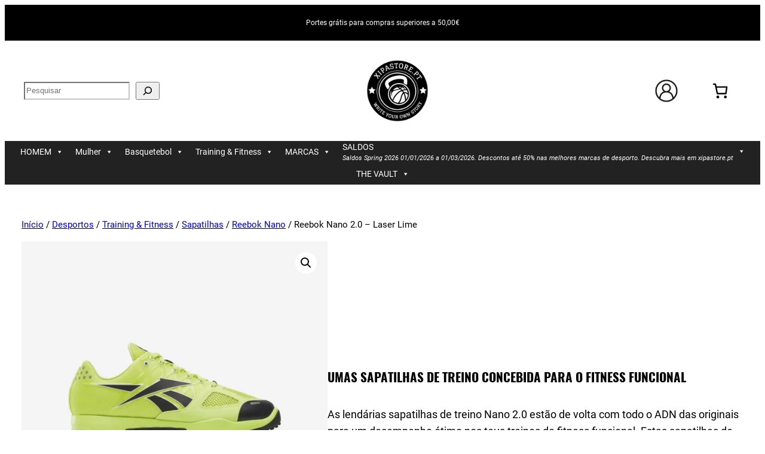

--- FILE ---
content_type: text/html; charset=UTF-8
request_url: https://xipastore.pt/product/reebok-nano-2-0-laser-lime-100032860/
body_size: 333632
content:
<!DOCTYPE html>
<html lang="pt-PT">
<head>
	<meta charset="UTF-8" />
	<script
				type="text/javascript"
				src="https://app.termly.io/resource-blocker/8be72475-c1f8-48b2-b2b1-50b9baeb35ba?autoBlock=on">
			</script>				<script>document.documentElement.className = document.documentElement.className + ' yes-js js_active js'</script>
			<style id="jetpack-boost-critical-css">@media all{.wp-block-navigation{position:relative;--navigation-layout-direction:row;--navigation-layout-wrap:wrap;--navigation-layout-justify:flex-start;--navigation-layout-align:center}.wp-block-navigation__responsive-close,.wp-block-navigation__responsive-container,.wp-block-navigation__responsive-container-content,.wp-block-navigation__responsive-dialog{gap:inherit}.wp-block-navigation__responsive-container{bottom:0;display:none;left:0;position:fixed;right:0;top:0}.wp-block-navigation__responsive-container .wp-block-navigation__responsive-container-content{align-items:var(--navigation-layout-align,initial);display:flex;flex-direction:var(--navigation-layout-direction,initial);flex-wrap:var(--navigation-layout-wrap,wrap);justify-content:var(--navigation-layout-justify,initial)}.wp-block-navigation__responsive-container:not(.is-menu-open.is-menu-open){background-color:inherit!important;color:inherit!important}@media (min-width:600px){.wp-block-navigation__responsive-container:not(.hidden-by-default):not(.is-menu-open){background-color:inherit;display:block;position:relative;width:100%;z-index:auto}.wp-block-navigation__responsive-container:not(.hidden-by-default):not(.is-menu-open) .wp-block-navigation__responsive-container-close{display:none}}.wp-block-navigation__responsive-container-close,.wp-block-navigation__responsive-container-open{background:#0000;border:none;color:currentColor;margin:0;padding:0;text-transform:inherit;vertical-align:middle}.wp-block-navigation__responsive-container-close svg,.wp-block-navigation__responsive-container-open svg{fill:currentColor;display:block;height:24px;width:24px}.wp-block-navigation__responsive-container-open{display:flex}.wp-block-navigation__responsive-container-open.wp-block-navigation__responsive-container-open.wp-block-navigation__responsive-container-open{font-family:inherit;font-size:inherit;font-weight:inherit}@media (min-width:600px){.wp-block-navigation__responsive-container-open:not(.always-shown){display:none}}.wp-block-navigation__responsive-container-close{position:absolute;right:0;top:0;z-index:2}.wp-block-navigation__responsive-container-close.wp-block-navigation__responsive-container-close.wp-block-navigation__responsive-container-close{font-family:inherit;font-size:inherit;font-weight:inherit}.wp-block-navigation__responsive-close{width:100%}.wp-block-navigation__responsive-dialog{position:relative}}@media all{.wp-block-image>a{display:inline-block}.wp-block-image img{box-sizing:border-box;height:auto;max-width:100%;vertical-align:bottom}}@media all{.wc-block-grid__product-price{display:block}.screen-reader-text{clip:rect(1px,1px,1px,1px);word-wrap:normal!important;border:0;clip-path:inset(50%);height:1px;margin:-1px;overflow:hidden;overflow-wrap:normal!important;padding:0;position:absolute!important;width:1px}.woocommerce.wc-block-store-notices.alignwide{max-width:var(--wp--style--global--wide-size)}}@media all{.wc-block-components-product-price{display:block}.wc-block-components-product-price ins{text-decoration:none}.wc-block-components-product-price .woocommerce-Price-amount{white-space:nowrap}:root{--drawer-width:480px;--neg-drawer-width:calc(var(--drawer-width)*-1)}.wc-block-components-drawer__screen-overlay{background-color:rgba(95,95,95,.35);bottom:0;left:0;opacity:1;position:fixed;right:0;top:0;z-index:9999}.wc-block-components-drawer__screen-overlay--is-hidden{opacity:0}.wc-block-components-drawer{background:#fff;display:block;height:100%;left:100%;max-width:100%;position:relative;position:fixed;right:0;top:0;transform:translateX(max(-100%,var(--neg-drawer-width)));width:var(--drawer-width)}.wc-block-components-drawer:after{border-style:solid;border-width:0 0 0 1px;bottom:0;content:"";display:block;left:0;opacity:.3;position:absolute;right:0;top:0}.wc-block-components-drawer__screen-overlay--is-hidden .wc-block-components-drawer{transform:translateX(0)}.wc-block-components-drawer__content{height:100dvh;position:relative}}@media all{.woocommerce.wc-block-store-notices.alignwide{max-width:var(--wp--style--global--wide-size)}}@media all{.wc-block-mini-cart__quantity-badge{align-items:center;display:flex;position:relative}.wc-block-mini-cart__badge{align-items:center;border-radius:1em;box-sizing:border-box;display:flex;font-size:.875em;font-weight:600;height:1.4285714286em;justify-content:center;left:100%;margin-left:-44%;min-width:1.4285714286em;padding:0 .25em;position:absolute;transform:translateY(-50%);white-space:nowrap;z-index:1}:where(.wc-block-mini-cart__badge){background-color:transparent;color:transparent}.wc-block-mini-cart__badge:empty{opacity:0}.wc-block-mini-cart__icon{display:block;height:2em;margin:-.25em;width:2em}.wc-block-mini-cart{display:inline-block}.wc-block-mini-cart__template-part,.wp-block-woocommerce-mini-cart-contents{height:100%}@media screen and (max-height:500px){.wp-block-woocommerce-mini-cart-contents{height:auto}.wc-block-mini-cart__drawer{overflow-y:auto}}.wc-block-mini-cart__button{align-items:center;background-color:transparent;border:none;color:inherit;display:flex;font-family:inherit;font-size:inherit;font-weight:inherit;gap:.5em;line-height:1;padding:.5em;white-space:nowrap}.wc-block-mini-cart__button .wc-block-mini-cart__icon{height:1.5em;margin:0;width:1.5em}.wc-block-mini-cart__drawer{font-size:1rem}.wc-block-mini-cart__drawer .wp-block-woocommerce-mini-cart-contents{box-sizing:border-box;justify-content:center;padding:0;position:relative}:where(.wp-block-woocommerce-mini-cart-contents){background:#fff}.wp-block-woocommerce-filled-mini-cart-contents-block{background:inherit;display:flex;flex-direction:column;height:100%;max-height:fill-available}.wp-block-woocommerce-filled-mini-cart-contents-block{justify-content:space-between}:root{--drawer-width:480px;--neg-drawer-width:calc(var(--drawer-width)*-1)}.wc-block-components-drawer__screen-overlay{background-color:rgba(95,95,95,.35);bottom:0;left:0;opacity:1;position:fixed;right:0;top:0;z-index:9999}.wc-block-components-drawer__screen-overlay--is-hidden{opacity:0}.wc-block-components-drawer{background:#fff;display:block;height:100%;left:100%;max-width:100%;position:relative;position:fixed;right:0;top:0;transform:translateX(max(-100%,var(--neg-drawer-width)));width:var(--drawer-width)}.wc-block-components-drawer:after{border-style:solid;border-width:0 0 0 1px;bottom:0;content:"";display:block;left:0;opacity:.3;position:absolute;right:0;top:0}.wc-block-components-drawer__screen-overlay--is-hidden .wc-block-components-drawer{transform:translateX(0)}.wc-block-components-drawer__content{height:100dvh;position:relative}}@media all{.woocommerce.wc-block-breadcrumbs{font-size:inherit}}@media all{.woocommerce.wc-block-store-notices.alignwide{max-width:var(--wp--style--global--wide-size)}}@media all{button.pswp__button{box-shadow:none!important;background-image:url(https://xipastore.pt/wp-content/plugins/woocommerce/assets/css/photoswipe/default-skin/default-skin.png)!important}button.pswp__button,button.pswp__button--arrow--left::before,button.pswp__button--arrow--right::before{background-color:transparent!important}button.pswp__button--arrow--left,button.pswp__button--arrow--right{background-image:none!important}.pswp{display:none;position:absolute;width:100%;height:100%;left:0;top:0;overflow:hidden;-ms-touch-action:none;touch-action:none;z-index:1500;-webkit-text-size-adjust:100%;-webkit-backface-visibility:hidden;outline:0}.pswp *{-webkit-box-sizing:border-box;box-sizing:border-box}.pswp__bg{position:absolute;left:0;top:0;width:100%;height:100%;background:#000;opacity:0;-webkit-transform:translateZ(0);transform:translateZ(0);-webkit-backface-visibility:hidden;will-change:opacity}.pswp__scroll-wrap{position:absolute;left:0;top:0;width:100%;height:100%;overflow:hidden}.pswp__container{-ms-touch-action:none;touch-action:none;position:absolute;left:0;right:0;top:0;bottom:0}.pswp__container{-webkit-touch-callout:none}.pswp__bg{will-change:opacity}.pswp__container{-webkit-backface-visibility:hidden}.pswp__item{position:absolute;left:0;right:0;top:0;bottom:0;overflow:hidden}}@media all{.pswp__button{width:44px;height:44px;position:relative;background:0 0;overflow:visible;-webkit-appearance:none;display:block;border:0;padding:0;margin:0;float:left;opacity:.75;-webkit-box-shadow:none;box-shadow:none}.pswp__button,.pswp__button--arrow--left:before,.pswp__button--arrow--right:before{background:url(https://xipastore.pt/wp-content/plugins/woocommerce/assets/css/photoswipe/default-skin/default-skin.png) 0 0 no-repeat;background-size:264px 88px;width:44px;height:44px}.pswp__button--close{background-position:0-44px}.pswp__button--share{background-position:-44px -44px}.pswp__button--fs{display:none}.pswp__button--zoom{display:none;background-position:-88px 0}.pswp__button--arrow--left,.pswp__button--arrow--right{background:0 0;top:50%;margin-top:-50px;width:70px;height:100px;position:absolute}.pswp__button--arrow--left{left:0}.pswp__button--arrow--right{right:0}.pswp__button--arrow--left:before,.pswp__button--arrow--right:before{content:"";top:35px;background-color:rgba(0,0,0,.3);height:30px;width:32px;position:absolute}.pswp__button--arrow--left:before{left:6px;background-position:-138px -44px}.pswp__button--arrow--right:before{right:6px;background-position:-94px -44px}.pswp__share-modal{display:block;background:rgba(0,0,0,.5);width:100%;height:100%;top:0;left:0;padding:10px;position:absolute;z-index:1600;opacity:0;-webkit-backface-visibility:hidden;will-change:opacity}.pswp__share-modal--hidden{display:none}.pswp__share-tooltip{z-index:1620;position:absolute;background:#fff;top:56px;border-radius:2px;display:block;width:auto;right:44px;-webkit-box-shadow:0 2px 5px rgba(0,0,0,.25);box-shadow:0 2px 5px rgba(0,0,0,.25);-webkit-transform:translateY(6px);-ms-transform:translateY(6px);transform:translateY(6px);-webkit-backface-visibility:hidden;will-change:transform}.pswp__counter{position:relative;left:0;top:0;height:44px;font-size:13px;line-height:44px;color:#fff;opacity:.75;padding:0 10px;margin-inline-end:auto}.pswp__caption{position:absolute;left:0;bottom:0;width:100%;min-height:44px}.pswp__caption__center{text-align:left;max-width:420px;margin:0 auto;font-size:13px;padding:10px;line-height:20px;color:#ccc}.pswp__preloader{width:44px;height:44px;position:absolute;top:0;left:50%;margin-left:-22px;opacity:0;will-change:opacity;direction:ltr}.pswp__preloader__icn{width:20px;height:20px;margin:12px}@media screen and (max-width:1024px){.pswp__preloader{position:relative;left:auto;top:auto;margin:0;float:right}}.pswp__ui{-webkit-font-smoothing:auto;visibility:visible;opacity:1;z-index:1550}.pswp__top-bar{position:absolute;left:0;top:0;height:44px;width:100%;display:flex;justify-content:flex-end}.pswp__caption,.pswp__top-bar{-webkit-backface-visibility:hidden;will-change:opacity}.pswp__caption,.pswp__top-bar{background-color:rgba(0,0,0,.5)}.pswp__ui--hidden .pswp__button--arrow--left,.pswp__ui--hidden .pswp__button--arrow--right,.pswp__ui--hidden .pswp__caption,.pswp__ui--hidden .pswp__top-bar{opacity:.001}}@media all{.woocommerce div.product::after{content:"";display:block;clear:both}.woocommerce div.product form.cart div.quantity{float:none;vertical-align:middle}.woocommerce div.product form.cart div.quantity .qty{margin-right:.5em}.woocommerce div.product form.cart button.single_add_to_cart_button,.woocommerce div.product form.cart button[name=add-to-cart]{display:inline-block;float:none;margin-top:0;margin-bottom:0;vertical-align:middle}.woocommerce div.product form.cart .variations td,.woocommerce div.product form.cart .variations th{word-break:normal}.woocommerce .wc-block-components-product-price bdi,.woocommerce .wc-block-components-product-price ins{text-decoration:none}.woocommerce span.onsale{background-color:var(--wp--preset--color--foreground,#958e09);color:var(--wp--preset--color--background,#fff)}.woocommerce table.variations{display:block}.woocommerce table.variations tr td,.woocommerce table.variations tr th{padding-bottom:var(--wp--style--block-gap);text-align:left}.woocommerce table.variations tr th{padding-right:1em}.woocommerce table.variations tr td select{height:3em;padding:.9em 1.1em;font-size:var(--wp--preset--font-size--small)}.woocommerce div.product form.cart table.variations td select{min-width:70%}.woocommerce div.product form.cart table.variations td,.woocommerce div.product form.cart table.variations th{vertical-align:middle}.woocommerce .single_variation_wrap .woocommerce-variation{margin-bottom:var(--wp--style--block-gap)}a.added_to_cart{display:block;margin-top:1em}.woocommerce-page .input-text,.woocommerce-page select{font-size:var(--wp--preset--font-size--small)}.woocommerce-page label{margin-bottom:.7em}}@media all{.woocommerce img,.woocommerce-page img{height:auto;max-width:100%}.woocommerce div.product div.images,.woocommerce-page div.product div.images{float:left;width:48%}}@media only screen and (max-width:768px){.woocommerce div.product div.images,.woocommerce-page div.product div.images{float:none;width:100%}}@media all{.woocommerce .wp-block-woocommerce-product-image-gallery{clear:both;max-width:512px;position:relative}.woocommerce .wp-block-woocommerce-product-image-gallery span.onsale{left:-1rem;right:unset;z-index:1}.woocommerce .wp-block-woocommerce-product-image-gallery:after{clear:both;content:"";display:table}.woocommerce .wp-block-woocommerce-product-image-gallery .woocommerce-product-gallery.images{width:100%}}@media all{.wc-block-add-to-cart-form .input-text{font-size:var(--wp--preset--font-size--small);padding:.9rem 1.1rem}.wp-block-woocommerce-add-to-cart-form{width:unset}.wp-block-woocommerce-add-to-cart-form .variations_button,.wp-block-woocommerce-add-to-cart-form form.cart{display:grid;grid-auto-flow:column;grid-template-columns:min-content auto auto}.wp-block-woocommerce-add-to-cart-form .variations_button:before,.wp-block-woocommerce-add-to-cart-form form.cart:before{grid-column:1/-1}.wp-block-woocommerce-add-to-cart-form .variations_button .quantity,.wp-block-woocommerce-add-to-cart-form form.cart .quantity{align-items:stretch;display:inline-flex}.wp-block-woocommerce-add-to-cart-form .variations_button>:not(.quantity),.wp-block-woocommerce-add-to-cart-form form.cart>:not(.quantity){grid-column:1/-1}.wp-block-woocommerce-add-to-cart-form .variations_button>.single_add_to_cart_button,.wp-block-woocommerce-add-to-cart-form form.cart>.single_add_to_cart_button{grid-column:2/3;justify-self:start}.wp-block-woocommerce-add-to-cart-form .variations_button>.quantity:not(.wc-block-components-quantity-selector) .qty,.wp-block-woocommerce-add-to-cart-form form.cart>.quantity:not(.wc-block-components-quantity-selector) .qty{margin-right:.5em;padding:0 5px}.wp-block-woocommerce-add-to-cart-form .quantity{margin-right:4px}.wp-block-woocommerce-add-to-cart-form .quantity .qty{box-sizing:content-box;text-align:center;width:3.631em}:where(.wp-block-woocommerce-add-to-cart-form>*+*){margin-top:12px;padding:0 4px}}@media all{.wc-block-components-product-summary{word-wrap:break-word;margin-bottom:12px;margin-top:0}.wc-block-components-product-summary h3{color:inherit;font-size:1.15em}}@media all{.yith-wcwl-add-to-wishlist .yith-wcwl-add-button{display:flex;flex-direction:column;align-items:center}.yith-wcwl-add-to-wishlist svg.yith-wcwl-icon-svg{height:auto;width:25px;color:var(--add-to-wishlist-icon-color,#000)}.yith-wcwl-add-to-wishlist a.add_to_wishlist>.yith-wcwl-icon-svg{vertical-align:bottom}.yith-wcwl-add-to-wishlist{margin-top:10px}.yith-wcwl-add-button a.add_to_wishlist{margin:0;box-shadow:none;text-shadow:none}.yith-wcwl-add-button .add_to_wishlist svg.yith-wcwl-icon-svg{margin-right:5px}}@media all{.wc-block-components-product-sku{display:block;overflow-wrap:break-word}}@media all{#mega-menu-wrap-max_mega_menu_2,#mega-menu-wrap-max_mega_menu_2 #mega-menu-max_mega_menu_2,#mega-menu-wrap-max_mega_menu_2 #mega-menu-max_mega_menu_2 a.mega-menu-link,#mega-menu-wrap-max_mega_menu_2 #mega-menu-max_mega_menu_2 li.mega-menu-item,#mega-menu-wrap-max_mega_menu_2 #mega-menu-max_mega_menu_2 ul.mega-sub-menu,#mega-menu-wrap-max_mega_menu_2 button.mega-close{border-radius:0;box-shadow:none;background:0 0;border:0;bottom:auto;box-sizing:border-box;clip:auto;color:#666;display:block;float:none;font-family:inherit;font-size:14px;height:auto;left:auto;line-height:2.5;list-style-type:none;margin:0;min-height:auto;max-height:none;min-width:auto;max-width:none;opacity:1;outline:0;overflow:visible;padding:0;position:relative;right:auto;text-align:left;text-decoration:none;text-indent:0;text-transform:none;transform:none;top:auto;vertical-align:baseline;visibility:inherit;width:auto;word-wrap:break-word;white-space:normal}#mega-menu-wrap-max_mega_menu_2 #mega-menu-max_mega_menu_2 a.mega-menu-link:after,#mega-menu-wrap-max_mega_menu_2 #mega-menu-max_mega_menu_2 a.mega-menu-link:before,#mega-menu-wrap-max_mega_menu_2 #mega-menu-max_mega_menu_2 li.mega-menu-item:after,#mega-menu-wrap-max_mega_menu_2 #mega-menu-max_mega_menu_2 li.mega-menu-item:before,#mega-menu-wrap-max_mega_menu_2 #mega-menu-max_mega_menu_2 ul.mega-sub-menu:after,#mega-menu-wrap-max_mega_menu_2 #mega-menu-max_mega_menu_2 ul.mega-sub-menu:before,#mega-menu-wrap-max_mega_menu_2 #mega-menu-max_mega_menu_2:after,#mega-menu-wrap-max_mega_menu_2 #mega-menu-max_mega_menu_2:before,#mega-menu-wrap-max_mega_menu_2 button.mega-close:after,#mega-menu-wrap-max_mega_menu_2 button.mega-close:before,#mega-menu-wrap-max_mega_menu_2:after,#mega-menu-wrap-max_mega_menu_2:before{display:none}#mega-menu-wrap-max_mega_menu_2{border-radius:0}@media only screen and (min-width:769px){#mega-menu-wrap-max_mega_menu_2{background:#222}}#mega-menu-wrap-max_mega_menu_2 #mega-menu-max_mega_menu_2{text-align:center;padding:0}#mega-menu-wrap-max_mega_menu_2 #mega-menu-max_mega_menu_2 a.mega-menu-link{display:inline}#mega-menu-wrap-max_mega_menu_2 #mega-menu-max_mega_menu_2 li.mega-menu-item>ul.mega-sub-menu{display:block;visibility:hidden;opacity:1}@media only screen and (max-width:768px){#mega-menu-wrap-max_mega_menu_2 #mega-menu-max_mega_menu_2 li.mega-menu-item>ul.mega-sub-menu{display:none;visibility:visible;opacity:1}}@media only screen and (min-width:769px){#mega-menu-wrap-max_mega_menu_2 #mega-menu-max_mega_menu_2[data-effect=fade_up] li.mega-menu-item.mega-menu-flyout ul.mega-sub-menu{opacity:0;transform:translate(0,10px)}}#mega-menu-wrap-max_mega_menu_2 #mega-menu-max_mega_menu_2 li.mega-menu-item a.mega-menu-link:before{display:inline-block;font:inherit;font-family:dashicons;position:static;margin:0 6px 0 0;vertical-align:top;-webkit-font-smoothing:antialiased;-moz-osx-font-smoothing:grayscale;color:inherit;background:0 0;height:auto;width:auto;top:auto}#mega-menu-wrap-max_mega_menu_2 #mega-menu-max_mega_menu_2>li.mega-menu-item{margin:0;display:inline-block;height:auto;vertical-align:middle}#mega-menu-wrap-max_mega_menu_2 #mega-menu-max_mega_menu_2>li.mega-menu-item>a.mega-menu-link{line-height:70 px;height:70 px;padding:0 10px;vertical-align:baseline;width:auto;display:block;color:#fff;text-transform:none;text-decoration:none;text-align:left;background:0 0;border:0;border-radius:0;font-family:inherit;font-size:14px;font-weight:400;outline:0}@media only screen and (max-width:768px){#mega-menu-wrap-max_mega_menu_2 #mega-menu-max_mega_menu_2>li.mega-menu-item{display:list-item;margin:0;clear:both;border:0}#mega-menu-wrap-max_mega_menu_2 #mega-menu-max_mega_menu_2>li.mega-menu-item>a.mega-menu-link{border-radius:0;border:0;margin:0;line-height:40px;height:40px;padding:0 10px;background:0 0;text-align:left;color:#fff;font-size:14px}}#mega-menu-wrap-max_mega_menu_2 #mega-menu-max_mega_menu_2>li.mega-menu-flyout ul.mega-sub-menu{z-index:999;position:absolute;width:250px;max-width:none;padding:0;border:0;background:#f1f1f1;border-radius:0}@media only screen and (max-width:768px){#mega-menu-wrap-max_mega_menu_2 #mega-menu-max_mega_menu_2>li.mega-menu-flyout ul.mega-sub-menu{float:left;position:static;width:100%;padding:0;border:0;border-radius:0}}@media only screen and (max-width:768px){#mega-menu-wrap-max_mega_menu_2 #mega-menu-max_mega_menu_2>li.mega-menu-flyout ul.mega-sub-menu li.mega-menu-item{clear:both}}#mega-menu-wrap-max_mega_menu_2 #mega-menu-max_mega_menu_2>li.mega-menu-flyout ul.mega-sub-menu li.mega-menu-item a.mega-menu-link{display:block;background:#f1f1f1;color:#666;font-family:inherit;font-size:14px;font-weight:400;padding:0 10px;line-height:35px;text-decoration:none;text-transform:none;vertical-align:baseline}#mega-menu-wrap-max_mega_menu_2 #mega-menu-max_mega_menu_2>li.mega-menu-flyout ul.mega-sub-menu li.mega-menu-item:first-child>a.mega-menu-link{border-top-left-radius:0;border-top-right-radius:0}@media only screen and (max-width:768px){#mega-menu-wrap-max_mega_menu_2 #mega-menu-max_mega_menu_2>li.mega-menu-flyout ul.mega-sub-menu li.mega-menu-item:first-child>a.mega-menu-link{border-top-left-radius:0;border-top-right-radius:0}}#mega-menu-wrap-max_mega_menu_2 #mega-menu-max_mega_menu_2>li.mega-menu-flyout ul.mega-sub-menu li.mega-menu-item:last-child>a.mega-menu-link{border-bottom-right-radius:0;border-bottom-left-radius:0}@media only screen and (max-width:768px){#mega-menu-wrap-max_mega_menu_2 #mega-menu-max_mega_menu_2>li.mega-menu-flyout ul.mega-sub-menu li.mega-menu-item:last-child>a.mega-menu-link{border-bottom-right-radius:0;border-bottom-left-radius:0}}@media only screen and (min-width:769px){#mega-menu-wrap-max_mega_menu_2 #mega-menu-max_mega_menu_2>li.mega-menu-flyout ul.mega-sub-menu li.mega-menu-item ul.mega-sub-menu{position:absolute;left:100%;top:0}}@media only screen and (max-width:768px){#mega-menu-wrap-max_mega_menu_2 #mega-menu-max_mega_menu_2>li.mega-menu-flyout ul.mega-sub-menu li.mega-menu-item ul.mega-sub-menu a.mega-menu-link{padding-left:20px}}#mega-menu-wrap-max_mega_menu_2 #mega-menu-max_mega_menu_2 li.mega-menu-item-has-children>a.mega-menu-link>span.mega-indicator{display:inline-block;width:auto;background:0 0;position:relative;left:auto;min-width:auto;font-size:inherit;padding:0;margin:0 0 0 6px;height:auto;line-height:inherit;color:inherit}#mega-menu-wrap-max_mega_menu_2 #mega-menu-max_mega_menu_2 li.mega-menu-item-has-children>a.mega-menu-link>span.mega-indicator:after{content:"";font-family:dashicons;font-weight:400;display:inline-block;margin:0;vertical-align:top;-webkit-font-smoothing:antialiased;-moz-osx-font-smoothing:grayscale;transform:rotate(0);color:inherit;position:relative;background:0 0;height:auto;width:auto;right:auto;line-height:inherit}#mega-menu-wrap-max_mega_menu_2 #mega-menu-max_mega_menu_2 li.mega-menu-item-has-children li.mega-menu-item-has-children>a.mega-menu-link>span.mega-indicator{float:right;margin-left:auto}@media only screen and (max-width:768px){#mega-menu-wrap-max_mega_menu_2 #mega-menu-max_mega_menu_2 li.mega-menu-item-has-children>a.mega-menu-link>span.mega-indicator{float:right}}@media only screen and (min-width:769px){#mega-menu-wrap-max_mega_menu_2 #mega-menu-max_mega_menu_2 li.mega-menu-flyout li.mega-menu-item a.mega-menu-link>span.mega-indicator:after{content:""}}#mega-menu-wrap-max_mega_menu_2 .mega-menu-toggle{display:none}#mega-menu-wrap-max_mega_menu_2 .mega-menu-toggle~button.mega-close{visibility:hidden;opacity:0}#mega-menu-wrap-max_mega_menu_2 .mega-menu-toggle~button.mega-close{right:auto;left:0}@media only screen and (max-width:768px){#mega-menu-wrap-max_mega_menu_2 .mega-menu-toggle{z-index:1;background:#222;border-radius:2px;line-height:40px;height:40px;text-align:left;outline:0;white-space:nowrap;display:flex;position:relative}#mega-menu-wrap-max_mega_menu_2 .mega-menu-toggle .mega-toggle-blocks-center,#mega-menu-wrap-max_mega_menu_2 .mega-menu-toggle .mega-toggle-blocks-left,#mega-menu-wrap-max_mega_menu_2 .mega-menu-toggle .mega-toggle-blocks-right{display:flex;flex-basis:33.33%}#mega-menu-wrap-max_mega_menu_2 .mega-menu-toggle .mega-toggle-block{display:flex;height:100%;outline:0;align-self:center;flex-shrink:0}#mega-menu-wrap-max_mega_menu_2 .mega-menu-toggle .mega-toggle-blocks-left{flex:1;justify-content:flex-start}#mega-menu-wrap-max_mega_menu_2 .mega-menu-toggle .mega-toggle-blocks-center{justify-content:center}#mega-menu-wrap-max_mega_menu_2 .mega-menu-toggle .mega-toggle-blocks-right{flex:1;justify-content:flex-end}#mega-menu-wrap-max_mega_menu_2 .mega-menu-toggle .mega-toggle-blocks-right .mega-toggle-block{margin-right:6px}#mega-menu-wrap-max_mega_menu_2 .mega-menu-toggle .mega-toggle-blocks-right .mega-toggle-block:only-child{margin-left:6px}#mega-menu-wrap-max_mega_menu_2 .mega-menu-toggle+#mega-menu-max_mega_menu_2{flex-direction:column;flex-wrap:nowrap;background:#222;padding:0;display:none;position:fixed;width:300px;max-width:100%;height:100dvh;max-height:100dvh;top:0;box-sizing:border-box;overflow-y:auto;overflow-x:hidden;z-index:9999999999;overscroll-behavior:contain;visibility:hidden;display:flex}#mega-menu-wrap-max_mega_menu_2 .mega-menu-toggle~button.mega-close{display:flex;position:fixed;top:0;z-index:99999999999}#mega-menu-wrap-max_mega_menu_2 .mega-menu-toggle~button.mega-close:before{display:flex;content:"";font-family:dashicons;font-weight:400;color:#fff;align-items:center;justify-content:center;width:40px;height:40px;font-size:16px}#mega-menu-wrap-max_mega_menu_2 .mega-menu-toggle+#mega-menu-max_mega_menu_2{left:-300px}}#mega-menu-wrap-max_mega_menu_2 .mega-menu-toggle .mega-toggle-block-0 .mega-toggle-animated{padding:0;display:flex;font:inherit;color:inherit;text-transform:none;background-color:transparent;border:0;margin:0;overflow:visible;transform:scale(.8);align-self:center;outline:0;background:0 0}#mega-menu-wrap-max_mega_menu_2 .mega-menu-toggle .mega-toggle-block-0 .mega-toggle-animated-box{width:40px;height:24px;display:inline-block;position:relative;outline:0}#mega-menu-wrap-max_mega_menu_2 .mega-menu-toggle .mega-toggle-block-0 .mega-toggle-animated-inner{display:block;top:50%;margin-top:-2px}#mega-menu-wrap-max_mega_menu_2 .mega-menu-toggle .mega-toggle-block-0 .mega-toggle-animated-inner,#mega-menu-wrap-max_mega_menu_2 .mega-menu-toggle .mega-toggle-block-0 .mega-toggle-animated-inner::after,#mega-menu-wrap-max_mega_menu_2 .mega-menu-toggle .mega-toggle-block-0 .mega-toggle-animated-inner::before{width:40px;height:4px;background-color:#ddd;border-radius:4px;position:absolute}#mega-menu-wrap-max_mega_menu_2 .mega-menu-toggle .mega-toggle-block-0 .mega-toggle-animated-inner::after,#mega-menu-wrap-max_mega_menu_2 .mega-menu-toggle .mega-toggle-block-0 .mega-toggle-animated-inner::before{content:"";display:block}#mega-menu-wrap-max_mega_menu_2 .mega-menu-toggle .mega-toggle-block-0 .mega-toggle-animated-inner::before{top:-10px}#mega-menu-wrap-max_mega_menu_2 .mega-menu-toggle .mega-toggle-block-0 .mega-toggle-animated-inner::after{bottom:-10px}#mega-menu-wrap-max_mega_menu_2 .mega-menu-toggle .mega-toggle-block-0 .mega-toggle-animated-slider .mega-toggle-animated-inner{top:2px}#mega-menu-wrap-max_mega_menu_2 .mega-menu-toggle .mega-toggle-block-0 .mega-toggle-animated-slider .mega-toggle-animated-inner::before{top:10px}#mega-menu-wrap-max_mega_menu_2 .mega-menu-toggle .mega-toggle-block-0 .mega-toggle-animated-slider .mega-toggle-animated-inner::after{top:20px}#mega-menu-wrap-max_mega_menu_2{clear:both}}@media all{[data-wvstooltip]{--font-size:14px;--arrow-width:5px;--arrow-distance:10px;--arrow-position:calc(var(--arrow-distance)*-1);--tip-redius:3px;--tip-min-width:100px;--tip-height:30px;--image-tip-position:calc(100% + var(--arrow-distance));--horizontal-position:0px;outline:0;position:relative}[data-wvstooltip]:after,[data-wvstooltip]:before{-webkit-box-orient:horizontal;-webkit-box-direction:normal;-webkit-box-pack:center;-ms-flex-pack:center;-webkit-box-align:center;-ms-flex-align:center;align-items:center;-webkit-box-sizing:border-box;box-sizing:border-box;display:-webkit-box;display:-ms-flexbox;display:flex;-ms-flex-direction:row;flex-direction:row;justify-content:center;opacity:0;position:absolute;-webkit-transform:translateZ(0);transform:translateZ(0);visibility:hidden;z-index:999}[data-wvstooltip]:before{background-color:var(--wvs-tooltip-background-color,#333);border-radius:var(--tip-redius);bottom:var(--image-tip-position);-webkit-box-shadow:0 0 5px 1px rgba(0,0,0,.3);box-shadow:0 0 5px 1px rgba(0,0,0,.3);color:var(--wvs-tooltip-text-color,#fff);font-size:var(--font-size);height:var(--tip-height);line-height:var(--tip-height);min-width:var(--tip-min-width);padding-inline:10px;top:auto;-webkit-transform:translateX(var(--horizontal-position));-ms-transform:translateX(var(--horizontal-position));transform:translateX(var(--horizontal-position));width:-webkit-max-content;width:-moz-max-content;width:max-content}[data-wvstooltip]:before{content:attr(data-wvstooltip) " "attr(data-wvstooltip-out-of-stock)}[data-wvstooltip]:after{border-top-color:transparent;border:var(--arrow-width) solid transparent;border-top-color:var(--wvs-tooltip-background-color,#333);bottom:auto;content:" ";font-size:0;line-height:0;top:var(--arrow-position);width:0}.woo-variation-swatches .woo-variation-raw-select,.woo-variation-swatches .woo-variation-raw-select:after,.woo-variation-swatches .woo-variation-raw-select:before{display:none!important}.woo-variation-swatches .variable-items-wrapper{-webkit-box-pack:start;-ms-flex-pack:start;display:-webkit-box;display:-ms-flexbox;display:flex;-ms-flex-wrap:wrap;flex-wrap:wrap;justify-content:flex-start;list-style:none;margin:0;padding:0}.woo-variation-swatches .variable-items-wrapper .variable-item{list-style:none;margin:0;outline:0;padding:0}.woo-variation-swatches .variable-items-wrapper .variable-item .variable-item-contents{-webkit-box-orient:vertical;-webkit-box-direction:normal;-webkit-box-pack:center;-ms-flex-pack:center;-webkit-box-align:center;-ms-flex-align:center;align-items:center;display:-webkit-box;display:-ms-flexbox;display:flex;-ms-flex-direction:column;flex-direction:column;height:100%;justify-content:center;position:relative;width:100%}.woo-variation-swatches .variable-items-wrapper .variable-item:not(.radio-variable-item){-webkit-box-pack:center;-ms-flex-pack:center;-webkit-box-align:center;-ms-flex-align:center;align-items:center;background-color:var(--wvs-item-background-color,#fff);-webkit-box-shadow:var(--wvs-item-box-shadow,0 0 0 1px #a8a8a8);box-shadow:var(--wvs-item-box-shadow,0 0 0 1px #a8a8a8);-webkit-box-sizing:border-box;box-sizing:border-box;color:var(--wvs-item-text-color,#000);display:-webkit-box;display:-ms-flexbox;display:flex;height:var(--wvs-single-product-item-height,30px);justify-content:center;margin:4px;padding:2px;position:relative;width:var(--wvs-single-product-item-width,30px)}.woo-variation-swatches .variable-items-wrapper .variable-item:not(.radio-variable-item):last-child{margin-right:0}.woo-variation-swatches .variable-items-wrapper .variable-item:not(.radio-variable-item).button-variable-item{font-size:var(--wvs-single-product-item-font-size,16px);text-align:center}.woo-variation-swatches .wvs-style-squared.variable-items-wrapper .variable-item:not(.radio-variable-item){border-radius:2px}.woo-variation-swatches .wvs-style-squared.variable-items-wrapper .variable-item:not(.radio-variable-item).button-variable-item{min-width:var(--wvs-single-product-item-width);width:auto}.woo-variation-swatches .wvs-style-squared.variable-items-wrapper .variable-item:not(.radio-variable-item).button-variable-item .variable-item-span{padding:0 5px}.woo-variation-swatches.wvs-show-label .variations td,.woo-variation-swatches.wvs-show-label .variations th{display:block;text-align:start;width:auto!important}.woo-variation-swatches.wvs-show-label .variations th label{display:inline-block;margin:0 2px}}@media all{a{text-decoration-color:var(--wp--preset--color--primary);text-decoration-thickness:0.5px!important;text-underline-offset:0.05em}.wp-block-search__button-inside .wp-block-search__inside-wrapper{padding:4px}.wp-block-search__input{line-height:inherit}.wp-block-search__button-inside .wp-block-search__inside-wrapper,.wp-block-search__input{border-color:var(--wp--preset--color--tertiary)}ins{text-decoration:none}}@media all{.woocommerce .quantity input[type=number]{width:3em}.woocommerce .woocommerce-breadcrumb{margin-bottom:1rem}.woocommerce button.single_add_to_cart_button,.woocommerce button[name=add-to-cart],.woocommerce button[type=submit]:not(.wp-block-search__button){display:inline-block;text-align:center;word-break:break-word;padding:1rem 2rem;margin-top:1rem;text-decoration:none;font-size:medium}.woocommerce span.onsale{top:-1rem;right:-1rem;position:absolute;background:var(--wp--preset--color--tertiary);color:var(--wp--preset--color--contrast);border-radius:2rem;line-height:2.6rem;font-size:.8rem;padding:0 .5rem 0 .5rem}.woocommerce div.product{position:relative}.woocommerce div.product div.woocommerce-product-gallery{position:relative}.woocommerce div.product div.woocommerce-product-gallery div.woocommerce-product-gallery__wrapper{margin:0}.woocommerce div.product .woocommerce-product-gallery__image a{display:block;line-height:0;outline-offset:-1px}.woocommerce div.product table.variations tr{display:table-row;margin-bottom:0;text-align:left}.woocommerce div.product table.variations tr td select{margin:calc(var(--wp--style--block-gap)/4) 0}.woocommerce div.product .single_variation_wrap{margin-top:var(--wp--style--block-gap)}.woocommerce div.product a.reset_variations{margin-left:.5em}.woocommerce-Tabs-panel h2:first-of-type{display:none}}</style><meta name="viewport" content="width=device-width, initial-scale=1" />
<meta name='robots' content='index, follow, max-image-preview:large, max-snippet:-1, max-video-preview:-1' />
<script>window._wca = window._wca || [];</script>
<!-- Google tag (gtag.js) consent mode dataLayer added by Site Kit -->
<script data-rocketlazyloadscript='[data-uri]' id="google_gtagjs-js-consent-mode-data-layer"></script>
<!-- End Google tag (gtag.js) consent mode dataLayer added by Site Kit -->

	<!-- This site is optimized with the Yoast SEO plugin v26.7 - https://yoast.com/wordpress/plugins/seo/ -->
	<meta name="description" content="Destaca-te quer nos treinos quer na rua com sapatilhas de treino mais exclusivas, construídas a pensar nos melhores atletas, como tu!" />
	<link rel="canonical" href="https://xipastore.pt/product/reebok-nano-2-0-laser-lime-100032860/" />
	<meta property="og:locale" content="pt_PT" />
	<meta property="og:type" content="article" />
	<meta property="og:title" content="Reebok Nano 2.0 - Laser Lime | Sapatilhas de treino" />
	<meta property="og:description" content="Destaca-te quer nos treinos quer na rua com sapatilhas de treino mais exclusivas, construídas a pensar nos melhores atletas, como tu!" />
	<meta property="og:url" content="https://xipastore.pt/product/reebok-nano-2-0-laser-lime-100032860/" />
	<meta property="og:site_name" content="xipastore.pt" />
	<meta property="article:publisher" content="https://www.facebook.com/xipastore.pt" />
	<meta property="article:modified_time" content="2026-01-03T10:17:22+00:00" />
	<meta property="og:image" content="https://xipastore.pt/wp-content/uploads/2023/10/reebok-nano-2-0-laser-lime-100032860-01.jpg" />
	<meta property="og:image:width" content="2000" />
	<meta property="og:image:height" content="2000" />
	<meta property="og:image:type" content="image/jpeg" />
	<meta name="twitter:card" content="summary_large_image" />
	<meta name="twitter:label1" content="Tempo estimado de leitura" />
	<meta name="twitter:data1" content="3 minutos" />
	<script type="application/ld+json" class="yoast-schema-graph">{"@context":"https://schema.org","@graph":[{"@type":"WebPage","@id":"https://xipastore.pt/product/reebok-nano-2-0-laser-lime-100032860/","url":"https://xipastore.pt/product/reebok-nano-2-0-laser-lime-100032860/","name":"Reebok Nano 2.0 - Laser Lime | Sapatilhas de treino","isPartOf":{"@id":"https://xipastore.pt/#website"},"primaryImageOfPage":{"@id":"https://xipastore.pt/product/reebok-nano-2-0-laser-lime-100032860/#primaryimage"},"image":{"@id":"https://xipastore.pt/product/reebok-nano-2-0-laser-lime-100032860/#primaryimage"},"thumbnailUrl":"https://xipastore.pt/wp-content/uploads/2023/10/reebok-nano-2-0-laser-lime-100032860-01.jpg","datePublished":"2023-10-27T17:03:32+00:00","dateModified":"2026-01-03T10:17:22+00:00","description":"Destaca-te quer nos treinos quer na rua com sapatilhas de treino mais exclusivas, construídas a pensar nos melhores atletas, como tu!","breadcrumb":{"@id":"https://xipastore.pt/product/reebok-nano-2-0-laser-lime-100032860/#breadcrumb"},"inLanguage":"pt-PT","potentialAction":[{"@type":"ReadAction","target":["https://xipastore.pt/product/reebok-nano-2-0-laser-lime-100032860/"]}]},{"@type":"ImageObject","inLanguage":"pt-PT","@id":"https://xipastore.pt/product/reebok-nano-2-0-laser-lime-100032860/#primaryimage","url":"https://xipastore.pt/wp-content/uploads/2023/10/reebok-nano-2-0-laser-lime-100032860-01.jpg","contentUrl":"https://xipastore.pt/wp-content/uploads/2023/10/reebok-nano-2-0-laser-lime-100032860-01.jpg","width":2000,"height":2000},{"@type":"BreadcrumbList","@id":"https://xipastore.pt/product/reebok-nano-2-0-laser-lime-100032860/#breadcrumb","itemListElement":[{"@type":"ListItem","position":1,"name":"Início","item":"https://xipastore.pt/"},{"@type":"ListItem","position":2,"name":"Shop","item":"https://xipastore.pt/shop/"},{"@type":"ListItem","position":3,"name":"Reebok Nano 2.0 &#8211; Laser Lime"}]},{"@type":"WebSite","@id":"https://xipastore.pt/#website","url":"https://xipastore.pt/","name":"xipastore.pt","description":"Loja de sapatilhas de Basquetebol, Ginásio e edições Limitadas","publisher":{"@id":"https://xipastore.pt/#organization"},"alternateName":"xipa store","potentialAction":[{"@type":"SearchAction","target":{"@type":"EntryPoint","urlTemplate":"https://xipastore.pt/?s={search_term_string}"},"query-input":{"@type":"PropertyValueSpecification","valueRequired":true,"valueName":"search_term_string"}}],"inLanguage":"pt-PT"},{"@type":"Organization","@id":"https://xipastore.pt/#organization","name":"xipastore.pt","url":"https://xipastore.pt/","logo":{"@type":"ImageObject","inLanguage":"pt-PT","@id":"https://xipastore.pt/#/schema/logo/image/","url":"https://i0.wp.com/xipastore.pt/wp-content/uploads/2022/09/cropped-xipastorept.png?fit=512%2C512&ssl=1","contentUrl":"https://i0.wp.com/xipastore.pt/wp-content/uploads/2022/09/cropped-xipastorept.png?fit=512%2C512&ssl=1","width":512,"height":512,"caption":"xipastore.pt"},"image":{"@id":"https://xipastore.pt/#/schema/logo/image/"},"sameAs":["https://www.facebook.com/xipastore.pt","https://www.instagram.com/xipastore.pt/","https://www.tiktok.com/@xipastore.pt"]}]}</script>
	<!-- / Yoast SEO plugin. -->


<title>Reebok Nano 2.0 - Laser Lime | Sapatilhas de treino</title>
<link rel='dns-prefetch' href='//www.googletagmanager.com' />
<link rel='dns-prefetch' href='//stats.wp.com' />
<link rel='dns-prefetch' href='//capi-automation.s3.us-east-2.amazonaws.com' />
<link href='https://fonts.gstatic.com' crossorigin rel='preconnect' />
<link rel="alternate" type="application/rss+xml" title="xipastore.pt &raquo; Feed" href="https://xipastore.pt/feed/" />
<link rel="alternate" type="application/rss+xml" title="xipastore.pt &raquo; Feed de comentários" href="https://xipastore.pt/comments/feed/" />
<link rel="alternate" type="application/rss+xml" title="Feed de comentários de xipastore.pt &raquo; Reebok Nano 2.0 &#8211; Laser Lime" href="https://xipastore.pt/product/reebok-nano-2-0-laser-lime-100032860/feed/" />
<style id='wp-img-auto-sizes-contain-inline-css'>
img:is([sizes=auto i],[sizes^="auto," i]){contain-intrinsic-size:3000px 1500px}
/*# sourceURL=wp-img-auto-sizes-contain-inline-css */
</style>
<style id='wp-block-paragraph-inline-css'>
.is-small-text{font-size:.875em}.is-regular-text{font-size:1em}.is-large-text{font-size:2.25em}.is-larger-text{font-size:3em}.has-drop-cap:not(:focus):first-letter{float:left;font-size:8.4em;font-style:normal;font-weight:100;line-height:.68;margin:.05em .1em 0 0;text-transform:uppercase}body.rtl .has-drop-cap:not(:focus):first-letter{float:none;margin-left:.1em}p.has-drop-cap.has-background{overflow:hidden}:root :where(p.has-background){padding:1.25em 2.375em}:where(p.has-text-color:not(.has-link-color)) a{color:inherit}p.has-text-align-left[style*="writing-mode:vertical-lr"],p.has-text-align-right[style*="writing-mode:vertical-rl"]{rotate:180deg}
/*# sourceURL=https://xipastore.pt/wp-includes/blocks/paragraph/style.min.css */
</style>
<style id='wp-block-group-inline-css'>
.wp-block-group{box-sizing:border-box}:where(.wp-block-group.wp-block-group-is-layout-constrained){position:relative}
/*# sourceURL=https://xipastore.pt/wp-includes/blocks/group/style.min.css */
</style>
<style id='wp-block-search-inline-css'>
.wp-block-search__button{margin-left:10px;word-break:normal}.wp-block-search__button.has-icon{line-height:0}.wp-block-search__button svg{height:1.25em;min-height:24px;min-width:24px;width:1.25em;fill:currentColor;vertical-align:text-bottom}:where(.wp-block-search__button){border:1px solid #ccc;padding:6px 10px}.wp-block-search__inside-wrapper{display:flex;flex:auto;flex-wrap:nowrap;max-width:100%}.wp-block-search__label{width:100%}.wp-block-search.wp-block-search__button-only .wp-block-search__button{box-sizing:border-box;display:flex;flex-shrink:0;justify-content:center;margin-left:0;max-width:100%}.wp-block-search.wp-block-search__button-only .wp-block-search__inside-wrapper{min-width:0!important;transition-property:width}.wp-block-search.wp-block-search__button-only .wp-block-search__input{flex-basis:100%;transition-duration:.3s}.wp-block-search.wp-block-search__button-only.wp-block-search__searchfield-hidden,.wp-block-search.wp-block-search__button-only.wp-block-search__searchfield-hidden .wp-block-search__inside-wrapper{overflow:hidden}.wp-block-search.wp-block-search__button-only.wp-block-search__searchfield-hidden .wp-block-search__input{border-left-width:0!important;border-right-width:0!important;flex-basis:0;flex-grow:0;margin:0;min-width:0!important;padding-left:0!important;padding-right:0!important;width:0!important}:where(.wp-block-search__input){appearance:none;border:1px solid #949494;flex-grow:1;font-family:inherit;font-size:inherit;font-style:inherit;font-weight:inherit;letter-spacing:inherit;line-height:inherit;margin-left:0;margin-right:0;min-width:3rem;padding:8px;text-decoration:unset!important;text-transform:inherit}:where(.wp-block-search__button-inside .wp-block-search__inside-wrapper){background-color:#fff;border:1px solid #949494;box-sizing:border-box;padding:4px}:where(.wp-block-search__button-inside .wp-block-search__inside-wrapper) .wp-block-search__input{border:none;border-radius:0;padding:0 4px}:where(.wp-block-search__button-inside .wp-block-search__inside-wrapper) .wp-block-search__input:focus{outline:none}:where(.wp-block-search__button-inside .wp-block-search__inside-wrapper) :where(.wp-block-search__button){padding:4px 8px}.wp-block-search.aligncenter .wp-block-search__inside-wrapper{margin:auto}.wp-block[data-align=right] .wp-block-search.wp-block-search__button-only .wp-block-search__inside-wrapper{float:right}
/*# sourceURL=https://xipastore.pt/wp-includes/blocks/search/style.min.css */
</style>
<noscript><link rel='stylesheet' id='wp-block-navigation-css' href='https://xipastore.pt/wp-includes/blocks/navigation/style.min.css?ver=6.9' media='all' />
</noscript><link data-media="all" onload="this.media=this.dataset.media; delete this.dataset.media; this.removeAttribute( &apos;onload&apos; );" rel='stylesheet' id='wp-block-navigation-css' href='https://xipastore.pt/wp-includes/blocks/navigation/style.min.css?ver=6.9' media="not all" />
<style id='wp-block-image-inline-css'>
.wp-block-image>a,.wp-block-image>figure>a{display:inline-block}.wp-block-image img{box-sizing:border-box;height:auto;max-width:100%;vertical-align:bottom}@media not (prefers-reduced-motion){.wp-block-image img.hide{visibility:hidden}.wp-block-image img.show{animation:show-content-image .4s}}.wp-block-image[style*=border-radius] img,.wp-block-image[style*=border-radius]>a{border-radius:inherit}.wp-block-image.has-custom-border img{box-sizing:border-box}.wp-block-image.aligncenter{text-align:center}.wp-block-image.alignfull>a,.wp-block-image.alignwide>a{width:100%}.wp-block-image.alignfull img,.wp-block-image.alignwide img{height:auto;width:100%}.wp-block-image .aligncenter,.wp-block-image .alignleft,.wp-block-image .alignright,.wp-block-image.aligncenter,.wp-block-image.alignleft,.wp-block-image.alignright{display:table}.wp-block-image .aligncenter>figcaption,.wp-block-image .alignleft>figcaption,.wp-block-image .alignright>figcaption,.wp-block-image.aligncenter>figcaption,.wp-block-image.alignleft>figcaption,.wp-block-image.alignright>figcaption{caption-side:bottom;display:table-caption}.wp-block-image .alignleft{float:left;margin:.5em 1em .5em 0}.wp-block-image .alignright{float:right;margin:.5em 0 .5em 1em}.wp-block-image .aligncenter{margin-left:auto;margin-right:auto}.wp-block-image :where(figcaption){margin-bottom:1em;margin-top:.5em}.wp-block-image.is-style-circle-mask img{border-radius:9999px}@supports ((-webkit-mask-image:none) or (mask-image:none)) or (-webkit-mask-image:none){.wp-block-image.is-style-circle-mask img{border-radius:0;-webkit-mask-image:url('data:image/svg+xml;utf8,<svg viewBox="0 0 100 100" xmlns="http://www.w3.org/2000/svg"><circle cx="50" cy="50" r="50"/></svg>');mask-image:url('data:image/svg+xml;utf8,<svg viewBox="0 0 100 100" xmlns="http://www.w3.org/2000/svg"><circle cx="50" cy="50" r="50"/></svg>');mask-mode:alpha;-webkit-mask-position:center;mask-position:center;-webkit-mask-repeat:no-repeat;mask-repeat:no-repeat;-webkit-mask-size:contain;mask-size:contain}}:root :where(.wp-block-image.is-style-rounded img,.wp-block-image .is-style-rounded img){border-radius:9999px}.wp-block-image figure{margin:0}.wp-lightbox-container{display:flex;flex-direction:column;position:relative}.wp-lightbox-container img{cursor:zoom-in}.wp-lightbox-container img:hover+button{opacity:1}.wp-lightbox-container button{align-items:center;backdrop-filter:blur(16px) saturate(180%);background-color:#5a5a5a40;border:none;border-radius:4px;cursor:zoom-in;display:flex;height:20px;justify-content:center;opacity:0;padding:0;position:absolute;right:16px;text-align:center;top:16px;width:20px;z-index:100}@media not (prefers-reduced-motion){.wp-lightbox-container button{transition:opacity .2s ease}}.wp-lightbox-container button:focus-visible{outline:3px auto #5a5a5a40;outline:3px auto -webkit-focus-ring-color;outline-offset:3px}.wp-lightbox-container button:hover{cursor:pointer;opacity:1}.wp-lightbox-container button:focus{opacity:1}.wp-lightbox-container button:focus,.wp-lightbox-container button:hover,.wp-lightbox-container button:not(:hover):not(:active):not(.has-background){background-color:#5a5a5a40;border:none}.wp-lightbox-overlay{box-sizing:border-box;cursor:zoom-out;height:100vh;left:0;overflow:hidden;position:fixed;top:0;visibility:hidden;width:100%;z-index:100000}.wp-lightbox-overlay .close-button{align-items:center;cursor:pointer;display:flex;justify-content:center;min-height:40px;min-width:40px;padding:0;position:absolute;right:calc(env(safe-area-inset-right) + 16px);top:calc(env(safe-area-inset-top) + 16px);z-index:5000000}.wp-lightbox-overlay .close-button:focus,.wp-lightbox-overlay .close-button:hover,.wp-lightbox-overlay .close-button:not(:hover):not(:active):not(.has-background){background:none;border:none}.wp-lightbox-overlay .lightbox-image-container{height:var(--wp--lightbox-container-height);left:50%;overflow:hidden;position:absolute;top:50%;transform:translate(-50%,-50%);transform-origin:top left;width:var(--wp--lightbox-container-width);z-index:9999999999}.wp-lightbox-overlay .wp-block-image{align-items:center;box-sizing:border-box;display:flex;height:100%;justify-content:center;margin:0;position:relative;transform-origin:0 0;width:100%;z-index:3000000}.wp-lightbox-overlay .wp-block-image img{height:var(--wp--lightbox-image-height);min-height:var(--wp--lightbox-image-height);min-width:var(--wp--lightbox-image-width);width:var(--wp--lightbox-image-width)}.wp-lightbox-overlay .wp-block-image figcaption{display:none}.wp-lightbox-overlay button{background:none;border:none}.wp-lightbox-overlay .scrim{background-color:#fff;height:100%;opacity:.9;position:absolute;width:100%;z-index:2000000}.wp-lightbox-overlay.active{visibility:visible}@media not (prefers-reduced-motion){.wp-lightbox-overlay.active{animation:turn-on-visibility .25s both}.wp-lightbox-overlay.active img{animation:turn-on-visibility .35s both}.wp-lightbox-overlay.show-closing-animation:not(.active){animation:turn-off-visibility .35s both}.wp-lightbox-overlay.show-closing-animation:not(.active) img{animation:turn-off-visibility .25s both}.wp-lightbox-overlay.zoom.active{animation:none;opacity:1;visibility:visible}.wp-lightbox-overlay.zoom.active .lightbox-image-container{animation:lightbox-zoom-in .4s}.wp-lightbox-overlay.zoom.active .lightbox-image-container img{animation:none}.wp-lightbox-overlay.zoom.active .scrim{animation:turn-on-visibility .4s forwards}.wp-lightbox-overlay.zoom.show-closing-animation:not(.active){animation:none}.wp-lightbox-overlay.zoom.show-closing-animation:not(.active) .lightbox-image-container{animation:lightbox-zoom-out .4s}.wp-lightbox-overlay.zoom.show-closing-animation:not(.active) .lightbox-image-container img{animation:none}.wp-lightbox-overlay.zoom.show-closing-animation:not(.active) .scrim{animation:turn-off-visibility .4s forwards}}@keyframes show-content-image{0%{visibility:hidden}99%{visibility:hidden}to{visibility:visible}}@keyframes turn-on-visibility{0%{opacity:0}to{opacity:1}}@keyframes turn-off-visibility{0%{opacity:1;visibility:visible}99%{opacity:0;visibility:visible}to{opacity:0;visibility:hidden}}@keyframes lightbox-zoom-in{0%{transform:translate(calc((-100vw + var(--wp--lightbox-scrollbar-width))/2 + var(--wp--lightbox-initial-left-position)),calc(-50vh + var(--wp--lightbox-initial-top-position))) scale(var(--wp--lightbox-scale))}to{transform:translate(-50%,-50%) scale(1)}}@keyframes lightbox-zoom-out{0%{transform:translate(-50%,-50%) scale(1);visibility:visible}99%{visibility:visible}to{transform:translate(calc((-100vw + var(--wp--lightbox-scrollbar-width))/2 + var(--wp--lightbox-initial-left-position)),calc(-50vh + var(--wp--lightbox-initial-top-position))) scale(var(--wp--lightbox-scale));visibility:hidden}}
/*# sourceURL=https://xipastore.pt/wp-includes/blocks/image/style.min.css */
</style>
<noscript><link rel='stylesheet' id='wc-blocks-style-css' href='https://xipastore.pt/wp-content/plugins/woocommerce/assets/client/blocks/wc-blocks.css?ver=wc-10.4.3' media='all' />
</noscript><link data-media="all" onload="this.media=this.dataset.media; delete this.dataset.media; this.removeAttribute( &apos;onload&apos; );" rel='stylesheet' id='wc-blocks-style-css' href='https://xipastore.pt/wp-content/plugins/woocommerce/assets/client/blocks/wc-blocks.css?ver=wc-10.4.3' media="not all" />
<style id='wc-blocks-style-inline-css'>
:root{--drawer-width: 480px}
/*# sourceURL=wc-blocks-style-inline-css */
</style>
<noscript><link rel='stylesheet' id='wc-blocks-style-mini-cart-contents-css' href='https://xipastore.pt/wp-content/plugins/woocommerce/assets/client/blocks/mini-cart-contents.css?ver=wc-10.4.3' media='all' />
</noscript><link data-media="all" onload="this.media=this.dataset.media; delete this.dataset.media; this.removeAttribute( &apos;onload&apos; );" rel='stylesheet' id='wc-blocks-style-mini-cart-contents-css' href='https://xipastore.pt/wp-content/plugins/woocommerce/assets/client/blocks/mini-cart-contents.css?ver=wc-10.4.3' media="not all" />
<noscript><link rel='stylesheet' id='wc-blocks-packages-style-css' href='https://xipastore.pt/wp-content/plugins/woocommerce/assets/client/blocks/packages-style.css?ver=wc-10.4.3' media='all' />
</noscript><link data-media="all" onload="this.media=this.dataset.media; delete this.dataset.media; this.removeAttribute( &apos;onload&apos; );" rel='stylesheet' id='wc-blocks-packages-style-css' href='https://xipastore.pt/wp-content/plugins/woocommerce/assets/client/blocks/packages-style.css?ver=wc-10.4.3' media="not all" />
<noscript><link rel='stylesheet' id='wc-blocks-style-mini-cart-css' href='https://xipastore.pt/wp-content/plugins/woocommerce/assets/client/blocks/mini-cart.css?ver=wc-10.4.3' media='all' />
</noscript><link data-media="all" onload="this.media=this.dataset.media; delete this.dataset.media; this.removeAttribute( &apos;onload&apos; );" rel='stylesheet' id='wc-blocks-style-mini-cart-css' href='https://xipastore.pt/wp-content/plugins/woocommerce/assets/client/blocks/mini-cart.css?ver=wc-10.4.3' media="not all" />
<noscript><link rel='stylesheet' id='wc-blocks-style-breadcrumbs-css' href='https://xipastore.pt/wp-content/plugins/woocommerce/assets/client/blocks/breadcrumbs.css?ver=wc-10.4.3' media='all' />
</noscript><link data-media="all" onload="this.media=this.dataset.media; delete this.dataset.media; this.removeAttribute( &apos;onload&apos; );" rel='stylesheet' id='wc-blocks-style-breadcrumbs-css' href='https://xipastore.pt/wp-content/plugins/woocommerce/assets/client/blocks/breadcrumbs.css?ver=wc-10.4.3' media="not all" />
<noscript><link rel='stylesheet' id='wc-blocks-style-store-notices-css' href='https://xipastore.pt/wp-content/plugins/woocommerce/assets/client/blocks/store-notices.css?ver=wc-10.4.3' media='all' />
</noscript><link data-media="all" onload="this.media=this.dataset.media; delete this.dataset.media; this.removeAttribute( &apos;onload&apos; );" rel='stylesheet' id='wc-blocks-style-store-notices-css' href='https://xipastore.pt/wp-content/plugins/woocommerce/assets/client/blocks/store-notices.css?ver=wc-10.4.3' media="not all" />
<noscript><link rel='stylesheet' id='wc-blocks-style-product-image-gallery-css' href='https://xipastore.pt/wp-content/plugins/woocommerce/assets/client/blocks/product-image-gallery.css?ver=wc-10.4.3' media='all' />
</noscript><link data-media="all" onload="this.media=this.dataset.media; delete this.dataset.media; this.removeAttribute( &apos;onload&apos; );" rel='stylesheet' id='wc-blocks-style-product-image-gallery-css' href='https://xipastore.pt/wp-content/plugins/woocommerce/assets/client/blocks/product-image-gallery.css?ver=wc-10.4.3' media="not all" />
<style id='wp-block-post-title-inline-css'>
.wp-block-post-title{box-sizing:border-box;word-break:break-word}.wp-block-post-title :where(a){display:inline-block;font-family:inherit;font-size:inherit;font-style:inherit;font-weight:inherit;letter-spacing:inherit;line-height:inherit;text-decoration:inherit}
/*# sourceURL=https://xipastore.pt/wp-includes/blocks/post-title/style.min.css */
</style>
<style id='woocommerce-product-price-style-inline-css'>
@keyframes wc-skeleton-shimmer{to{transform:translateX(100%)}}.wc-block-components-product-price--align-left{display:block;text-align:left}.wc-block-components-product-price--align-center{display:block;text-align:center}.wc-block-components-product-price--align-right{display:block;text-align:right}.wc-block-components-product-price{display:block}.wc-block-components-product-price[hidden]{display:none}.wc-block-components-product-price .wc-block-all-products .wc-block-components-product-price{margin-bottom:12px}.wc-block-components-product-price ins{text-decoration:none}.wc-block-components-product-price .woocommerce-Price-amount{white-space:nowrap}.wc-block-components-product-price__value.is-discounted{margin-left:.5em}.is-loading .wc-block-components-product-price:before{background-color:currentColor!important;border:0!important;border-radius:.25rem;box-shadow:none;color:currentColor!important;content:".";display:block;display:inline-block;line-height:1;max-width:100%!important;opacity:.15;outline:0!important;overflow:hidden!important;pointer-events:none;position:relative!important;width:100%;width:5em;z-index:1}.is-loading .wc-block-components-product-price:before>*{visibility:hidden}.is-loading .wc-block-components-product-price:before:after{animation:loading__animation 1.5s ease-in-out infinite;background-image:linear-gradient(90deg,currentColor,hsla(0,0%,96%,.302),currentColor);background-repeat:no-repeat;content:" ";display:block;height:100%;left:0;position:absolute;right:0;top:0;transform:translateX(-100%)}@keyframes loading__animation{to{transform:translateX(100%)}}@media screen and (prefers-reduced-motion:reduce){.is-loading .wc-block-components-product-price:before{animation:none}}

/*# sourceURL=https://xipastore.pt/wp-content/plugins/woocommerce/assets/client/blocks/product-price.css */
</style>
<noscript><link rel='stylesheet' id='wc-blocks-style-product-summary-css' href='https://xipastore.pt/wp-content/plugins/woocommerce/assets/client/blocks/product-summary.css?ver=wc-10.4.3' media='all' />
</noscript><link data-media="all" onload="this.media=this.dataset.media; delete this.dataset.media; this.removeAttribute( &apos;onload&apos; );" rel='stylesheet' id='wc-blocks-style-product-summary-css' href='https://xipastore.pt/wp-content/plugins/woocommerce/assets/client/blocks/product-summary.css?ver=wc-10.4.3' media="not all" />
<style id='woocommerce-add-to-cart-form-style-inline-css'>
@keyframes wc-skeleton-shimmer{to{transform:translateX(100%)}}.wc-block-components-skeleton{display:flex;flex-direction:column;gap:1rem}.wc-block-components-skeleton__element{background:color-mix(in srgb,currentColor 5%,transparent);border:none;border-radius:4px;overflow:hidden;position:relative}.wc-block-components-skeleton__element:after{animation:wc-skeleton-shimmer 1.25s infinite;background:linear-gradient(90deg,transparent,color-mix(in srgb,currentColor 5%,transparent) 50%,transparent);content:"";inset:0;position:absolute;transform:translateX(-100%)}@media(prefers-reduced-motion:reduce){.wc-block-components-skeleton__element:after{animation:none}}.wc-block-components-skeleton__element--static:after{display:none}.wc-block-components-quantity-selector{border:1px solid color-mix(in srgb,currentColor 30%,transparent);border-radius:4px;box-sizing:border-box;display:flex;margin:0 0 .25em;position:relative;width:107px}.wc-block-components-quantity-selector input.wc-block-components-quantity-selector__input{appearance:textfield;background:transparent;border:0;box-shadow:none;color:currentColor;flex:1 1 auto;font-size:var(--wp--preset--font-size--small,14px);line-height:20px;line-height:1;margin:0;min-width:40px;order:2;padding:.4em 0;text-align:center;vertical-align:middle}.wc-block-components-quantity-selector input.wc-block-components-quantity-selector__input:focus{box-shadow:inset 0 0 1px 1px currentColor;outline:none}.wc-block-components-quantity-selector input.wc-block-components-quantity-selector__input:disabled{opacity:.6}.wc-block-components-quantity-selector input::-webkit-inner-spin-button,.wc-block-components-quantity-selector input::-webkit-outer-spin-button{-webkit-appearance:none;margin:0}.wc-block-components-quantity-selector .wc-block-components-quantity-selector__button{background:none transparent;border:0;box-shadow:none;color:currentColor;cursor:pointer;font-size:.9em;font-style:normal;font-weight:400;margin:0;min-width:30px;opacity:.6;padding:0;text-align:center;text-decoration:none}.wc-block-components-quantity-selector .wc-block-components-quantity-selector__button:focus{box-shadow:inset 0 0 1px 1px currentColor;outline:none}.wc-block-components-quantity-selector .wc-block-components-quantity-selector__button:focus,.wc-block-components-quantity-selector .wc-block-components-quantity-selector__button:hover{opacity:1}.wc-block-components-quantity-selector .wc-block-components-quantity-selector__button:disabled{box-shadow:none;cursor:default;opacity:.6}.wc-block-components-quantity-selector>.wc-block-components-quantity-selector__button--minus{border-radius:4px 0 0 4px;order:1}.wc-block-components-quantity-selector>.wc-block-components-quantity-selector__button--plus{border-radius:0 4px 4px 0;order:3}.wc-block-components-quantity-selector[hidden]{display:none}.theme-twentyseventeen .wc-block-components-quantity-selector .wc-block-components-quantity-selector__button:focus,.theme-twentyseventeen .wc-block-components-quantity-selector .wc-block-components-quantity-selector__button:hover{background:none transparent}.wc-block-add-to-cart-form .input-text{font-size:var(--wp--preset--font-size--small);padding:.9rem 1.1rem}.wp-block-woocommerce-add-to-cart-form{width:unset}.wp-block-woocommerce-add-to-cart-form .variations_button,.wp-block-woocommerce-add-to-cart-form form.cart{display:grid;grid-auto-flow:column;grid-template-columns:min-content auto auto}.wp-block-woocommerce-add-to-cart-form .variations_button:before,.wp-block-woocommerce-add-to-cart-form form.cart:before{grid-column:1/-1}.wp-block-woocommerce-add-to-cart-form .variations_button .quantity,.wp-block-woocommerce-add-to-cart-form form.cart .quantity{align-items:stretch;display:inline-flex}.wp-block-woocommerce-add-to-cart-form .variations_button>:not(.quantity),.wp-block-woocommerce-add-to-cart-form form.cart>:not(.quantity){grid-column:1/-1}.wp-block-woocommerce-add-to-cart-form .variations_button>.single_add_to_cart_button,.wp-block-woocommerce-add-to-cart-form form.cart>.single_add_to_cart_button{grid-column:2/3;justify-self:start}.wp-block-woocommerce-add-to-cart-form .variations_button>.quantity:not(.wc-block-components-quantity-selector) .qty,.wp-block-woocommerce-add-to-cart-form form.cart>.quantity:not(.wc-block-components-quantity-selector) .qty{margin-right:.5em;padding:0 5px}.wp-block-woocommerce-add-to-cart-form .variations_button.grouped_form,.wp-block-woocommerce-add-to-cart-form form.cart.grouped_form{width:fit-content;word-break:normal}.wp-block-woocommerce-add-to-cart-form .variations_button.grouped_form button[type=submit],.wp-block-woocommerce-add-to-cart-form form.cart.grouped_form button[type=submit]{grid-column:1/-1}.wp-block-woocommerce-add-to-cart-form .quantity{margin-right:4px}.wp-block-woocommerce-add-to-cart-form .quantity .qty{box-sizing:content-box;text-align:center;width:3.631em}div.wc-block-add-to-cart-form.wc-block-add-to-cart-form--stepper form.cart div.wc-block-components-quantity-selector.quantity{background-color:#fff;display:inline-flex;grid-column:1;margin-bottom:0;margin-right:.5em;width:unset}div.wc-block-add-to-cart-form.wc-block-add-to-cart-form--stepper table.woocommerce-grouped-product-list.group_table>tbody td .wc-block-components-quantity-selector input.input-text.qty.text{min-width:60px}div.wc-block-add-to-cart-form.wc-block-add-to-cart-form--stepper table.woocommerce-grouped-product-list.group_table>tbody td.woocommerce-grouped-product-list-item__label,div.wc-block-add-to-cart-form.wc-block-add-to-cart-form--stepper table.woocommerce-grouped-product-list.group_table>tbody td.woocommerce-grouped-product-list-item__price{vertical-align:middle}div.wc-block-add-to-cart-form.wc-block-add-to-cart-form--stepper .woocommerce-variation-add-to-cart.variations_button.woocommerce-variation-add-to-cart-disabled .wc-block-components-quantity-selector,div.wc-block-add-to-cart-form.wc-block-add-to-cart-form--stepper .woocommerce-variation-add-to-cart.variations_button.woocommerce-variation-add-to-cart-enabled .wc-block-components-quantity-selector{height:unset}div.wc-block-add-to-cart-form.wc-block-add-to-cart-form--stepper .wc-block-components-quantity-selector .input-text{font-size:var(--wp--preset--font-size--small)}div.wc-block-add-to-cart-form.wc-block-add-to-cart-form--stepper .wc-block-components-quantity-selector input[type=number]::-webkit-inner-spin-button,div.wc-block-add-to-cart-form.wc-block-add-to-cart-form--stepper .wc-block-components-quantity-selector input[type=number]::-webkit-outer-spin-button{-webkit-appearance:none;margin:0}div.wc-block-add-to-cart-form.wc-block-add-to-cart-form--stepper .wc-block-components-quantity-selector input[type=number].input-text.qty.text{-moz-appearance:textfield;border:unset;font-size:var(--wp--preset--font-size--small);margin:0;margin-right:unset;order:2;padding:.9rem 0;text-align:center}.wp-block-woocommerce-single-product .wc-block-add-to-cart-form.wc-block-add-to-cart-form--stepper .wc-block-components-quantity-selector{width:107px}:where(.wp-block-woocommerce-add-to-cart-form>*+*){margin-top:12px;padding:0 4px}:where(.wp-block-woocommerce-add-to-cart-form .wcpay-express-checkout-wrapper){padding:0}

/*# sourceURL=https://xipastore.pt/wp-content/plugins/woocommerce/assets/client/blocks/woocommerce/add-to-cart-form-style.css */
</style>
<noscript><link rel='stylesheet' id='jquery-selectBox-css' href='https://xipastore.pt/wp-content/plugins/yith-woocommerce-wishlist/assets/css/jquery.selectBox.css?ver=1.2.0' media='all' />
</noscript><link data-media="all" onload="this.media=this.dataset.media; delete this.dataset.media; this.removeAttribute( &apos;onload&apos; );" rel='stylesheet' id='jquery-selectBox-css' href='https://xipastore.pt/wp-content/plugins/yith-woocommerce-wishlist/assets/css/jquery.selectBox.css?ver=1.2.0' media="not all" />
<noscript><link rel='stylesheet' id='woocommerce_prettyPhoto_css-css' href='//xipastore.pt/wp-content/plugins/woocommerce/assets/css/prettyPhoto.css?ver=3.1.6' media='all' />
</noscript><link data-media="all" onload="this.media=this.dataset.media; delete this.dataset.media; this.removeAttribute( &apos;onload&apos; );" rel='stylesheet' id='woocommerce_prettyPhoto_css-css' href='//xipastore.pt/wp-content/plugins/woocommerce/assets/css/prettyPhoto.css?ver=3.1.6' media="not all" />
<noscript><link rel='stylesheet' id='yith-wcwl-main-css' href='https://xipastore.pt/wp-content/plugins/yith-woocommerce-wishlist/assets/css/style.css?ver=4.11.0' media='all' />
</noscript><link data-media="all" onload="this.media=this.dataset.media; delete this.dataset.media; this.removeAttribute( &apos;onload&apos; );" rel='stylesheet' id='yith-wcwl-main-css' href='https://xipastore.pt/wp-content/plugins/yith-woocommerce-wishlist/assets/css/style.css?ver=4.11.0' media="not all" />
<style id='yith-wcwl-main-inline-css'>
 :root { --rounded-corners-radius: 16px; --color-add-to-cart-background: #333333; --color-add-to-cart-text: #FFFFFF; --color-add-to-cart-border: #333333; --color-add-to-cart-background-hover: #4F4F4F; --color-add-to-cart-text-hover: #FFFFFF; --color-add-to-cart-border-hover: #4F4F4F; --add-to-cart-rounded-corners-radius: 16px; --color-button-style-1-background: #333333; --color-button-style-1-text: #FFFFFF; --color-button-style-1-border: #333333; --color-button-style-1-background-hover: #4F4F4F; --color-button-style-1-text-hover: #FFFFFF; --color-button-style-1-border-hover: #4F4F4F; --color-button-style-2-background: #333333; --color-button-style-2-text: #FFFFFF; --color-button-style-2-border: #333333; --color-button-style-2-background-hover: #4F4F4F; --color-button-style-2-text-hover: #FFFFFF; --color-button-style-2-border-hover: #4F4F4F; --color-wishlist-table-background: #FFFFFF; --color-wishlist-table-text: #6d6c6c; --color-wishlist-table-border: #FFFFFF; --color-headers-background: #F4F4F4; --color-share-button-color: #FFFFFF; --color-share-button-color-hover: #FFFFFF; --color-fb-button-background: #39599E; --color-fb-button-background-hover: #595A5A; --color-tw-button-background: #45AFE2; --color-tw-button-background-hover: #595A5A; --color-pr-button-background: #AB2E31; --color-pr-button-background-hover: #595A5A; --color-em-button-background: #FBB102; --color-em-button-background-hover: #595A5A; --color-wa-button-background: #00A901; --color-wa-button-background-hover: #595A5A; --feedback-duration: 3s } 
 :root { --rounded-corners-radius: 16px; --color-add-to-cart-background: #333333; --color-add-to-cart-text: #FFFFFF; --color-add-to-cart-border: #333333; --color-add-to-cart-background-hover: #4F4F4F; --color-add-to-cart-text-hover: #FFFFFF; --color-add-to-cart-border-hover: #4F4F4F; --add-to-cart-rounded-corners-radius: 16px; --color-button-style-1-background: #333333; --color-button-style-1-text: #FFFFFF; --color-button-style-1-border: #333333; --color-button-style-1-background-hover: #4F4F4F; --color-button-style-1-text-hover: #FFFFFF; --color-button-style-1-border-hover: #4F4F4F; --color-button-style-2-background: #333333; --color-button-style-2-text: #FFFFFF; --color-button-style-2-border: #333333; --color-button-style-2-background-hover: #4F4F4F; --color-button-style-2-text-hover: #FFFFFF; --color-button-style-2-border-hover: #4F4F4F; --color-wishlist-table-background: #FFFFFF; --color-wishlist-table-text: #6d6c6c; --color-wishlist-table-border: #FFFFFF; --color-headers-background: #F4F4F4; --color-share-button-color: #FFFFFF; --color-share-button-color-hover: #FFFFFF; --color-fb-button-background: #39599E; --color-fb-button-background-hover: #595A5A; --color-tw-button-background: #45AFE2; --color-tw-button-background-hover: #595A5A; --color-pr-button-background: #AB2E31; --color-pr-button-background-hover: #595A5A; --color-em-button-background: #FBB102; --color-em-button-background-hover: #595A5A; --color-wa-button-background: #00A901; --color-wa-button-background-hover: #595A5A; --feedback-duration: 3s } 
 :root { --rounded-corners-radius: 16px; --color-add-to-cart-background: #333333; --color-add-to-cart-text: #FFFFFF; --color-add-to-cart-border: #333333; --color-add-to-cart-background-hover: #4F4F4F; --color-add-to-cart-text-hover: #FFFFFF; --color-add-to-cart-border-hover: #4F4F4F; --add-to-cart-rounded-corners-radius: 16px; --color-button-style-1-background: #333333; --color-button-style-1-text: #FFFFFF; --color-button-style-1-border: #333333; --color-button-style-1-background-hover: #4F4F4F; --color-button-style-1-text-hover: #FFFFFF; --color-button-style-1-border-hover: #4F4F4F; --color-button-style-2-background: #333333; --color-button-style-2-text: #FFFFFF; --color-button-style-2-border: #333333; --color-button-style-2-background-hover: #4F4F4F; --color-button-style-2-text-hover: #FFFFFF; --color-button-style-2-border-hover: #4F4F4F; --color-wishlist-table-background: #FFFFFF; --color-wishlist-table-text: #6d6c6c; --color-wishlist-table-border: #FFFFFF; --color-headers-background: #F4F4F4; --color-share-button-color: #FFFFFF; --color-share-button-color-hover: #FFFFFF; --color-fb-button-background: #39599E; --color-fb-button-background-hover: #595A5A; --color-tw-button-background: #45AFE2; --color-tw-button-background-hover: #595A5A; --color-pr-button-background: #AB2E31; --color-pr-button-background-hover: #595A5A; --color-em-button-background: #FBB102; --color-em-button-background-hover: #595A5A; --color-wa-button-background: #00A901; --color-wa-button-background-hover: #595A5A; --feedback-duration: 3s } 
/*# sourceURL=yith-wcwl-main-inline-css */
</style>
<noscript><link rel='stylesheet' id='wc-blocks-style-product-sku-css' href='https://xipastore.pt/wp-content/plugins/woocommerce/assets/client/blocks/product-sku.css?ver=wc-10.4.3' media='all' />
</noscript><link data-media="all" onload="this.media=this.dataset.media; delete this.dataset.media; this.removeAttribute( &apos;onload&apos; );" rel='stylesheet' id='wc-blocks-style-product-sku-css' href='https://xipastore.pt/wp-content/plugins/woocommerce/assets/client/blocks/product-sku.css?ver=wc-10.4.3' media="not all" />
<style id='wp-block-columns-inline-css'>
.wp-block-columns{box-sizing:border-box;display:flex;flex-wrap:wrap!important}@media (min-width:782px){.wp-block-columns{flex-wrap:nowrap!important}}.wp-block-columns{align-items:normal!important}.wp-block-columns.are-vertically-aligned-top{align-items:flex-start}.wp-block-columns.are-vertically-aligned-center{align-items:center}.wp-block-columns.are-vertically-aligned-bottom{align-items:flex-end}@media (max-width:781px){.wp-block-columns:not(.is-not-stacked-on-mobile)>.wp-block-column{flex-basis:100%!important}}@media (min-width:782px){.wp-block-columns:not(.is-not-stacked-on-mobile)>.wp-block-column{flex-basis:0;flex-grow:1}.wp-block-columns:not(.is-not-stacked-on-mobile)>.wp-block-column[style*=flex-basis]{flex-grow:0}}.wp-block-columns.is-not-stacked-on-mobile{flex-wrap:nowrap!important}.wp-block-columns.is-not-stacked-on-mobile>.wp-block-column{flex-basis:0;flex-grow:1}.wp-block-columns.is-not-stacked-on-mobile>.wp-block-column[style*=flex-basis]{flex-grow:0}:where(.wp-block-columns){margin-bottom:1.75em}:where(.wp-block-columns.has-background){padding:1.25em 2.375em}.wp-block-column{flex-grow:1;min-width:0;overflow-wrap:break-word;word-break:break-word}.wp-block-column.is-vertically-aligned-top{align-self:flex-start}.wp-block-column.is-vertically-aligned-center{align-self:center}.wp-block-column.is-vertically-aligned-bottom{align-self:flex-end}.wp-block-column.is-vertically-aligned-stretch{align-self:stretch}.wp-block-column.is-vertically-aligned-bottom,.wp-block-column.is-vertically-aligned-center,.wp-block-column.is-vertically-aligned-top{width:100%}
/*# sourceURL=https://xipastore.pt/wp-includes/blocks/columns/style.min.css */
</style>
<noscript><link rel='stylesheet' id='wc-blocks-style-product-details-css' href='https://xipastore.pt/wp-content/plugins/woocommerce/assets/client/blocks/product-details.css?ver=wc-10.4.3' media='all' />
</noscript><link data-media="all" onload="this.media=this.dataset.media; delete this.dataset.media; this.removeAttribute( &apos;onload&apos; );" rel='stylesheet' id='wc-blocks-style-product-details-css' href='https://xipastore.pt/wp-content/plugins/woocommerce/assets/client/blocks/product-details.css?ver=wc-10.4.3' media="not all" />
<style id='wp-block-heading-inline-css'>
h1:where(.wp-block-heading).has-background,h2:where(.wp-block-heading).has-background,h3:where(.wp-block-heading).has-background,h4:where(.wp-block-heading).has-background,h5:where(.wp-block-heading).has-background,h6:where(.wp-block-heading).has-background{padding:1.25em 2.375em}h1.has-text-align-left[style*=writing-mode]:where([style*=vertical-lr]),h1.has-text-align-right[style*=writing-mode]:where([style*=vertical-rl]),h2.has-text-align-left[style*=writing-mode]:where([style*=vertical-lr]),h2.has-text-align-right[style*=writing-mode]:where([style*=vertical-rl]),h3.has-text-align-left[style*=writing-mode]:where([style*=vertical-lr]),h3.has-text-align-right[style*=writing-mode]:where([style*=vertical-rl]),h4.has-text-align-left[style*=writing-mode]:where([style*=vertical-lr]),h4.has-text-align-right[style*=writing-mode]:where([style*=vertical-rl]),h5.has-text-align-left[style*=writing-mode]:where([style*=vertical-lr]),h5.has-text-align-right[style*=writing-mode]:where([style*=vertical-rl]),h6.has-text-align-left[style*=writing-mode]:where([style*=vertical-lr]),h6.has-text-align-right[style*=writing-mode]:where([style*=vertical-rl]){rotate:180deg}
/*# sourceURL=https://xipastore.pt/wp-includes/blocks/heading/style.min.css */
</style>
<noscript><link rel='stylesheet' id='wc-blocks-style-product-sale-badge-css' href='https://xipastore.pt/wp-content/plugins/woocommerce/assets/client/blocks/product-sale-badge.css?ver=wc-10.4.3' media='all' />
</noscript><link data-media="all" onload="this.media=this.dataset.media; delete this.dataset.media; this.removeAttribute( &apos;onload&apos; );" rel='stylesheet' id='wc-blocks-style-product-sale-badge-css' href='https://xipastore.pt/wp-content/plugins/woocommerce/assets/client/blocks/product-sale-badge.css?ver=wc-10.4.3' media="not all" />
<noscript><link rel='stylesheet' id='wc-blocks-style-product-image-css' href='https://xipastore.pt/wp-content/plugins/woocommerce/assets/client/blocks/product-image.css?ver=wc-10.4.3' media='all' />
</noscript><link data-media="all" onload="this.media=this.dataset.media; delete this.dataset.media; this.removeAttribute( &apos;onload&apos; );" rel='stylesheet' id='wc-blocks-style-product-image-css' href='https://xipastore.pt/wp-content/plugins/woocommerce/assets/client/blocks/product-image.css?ver=wc-10.4.3' media="not all" />
<style id='wp-block-button-inline-css'>
.wp-block-button__link{align-content:center;box-sizing:border-box;cursor:pointer;display:inline-block;height:100%;text-align:center;word-break:break-word}.wp-block-button__link.aligncenter{text-align:center}.wp-block-button__link.alignright{text-align:right}:where(.wp-block-button__link){border-radius:9999px;box-shadow:none;padding:calc(.667em + 2px) calc(1.333em + 2px);text-decoration:none}.wp-block-button[style*=text-decoration] .wp-block-button__link{text-decoration:inherit}.wp-block-buttons>.wp-block-button.has-custom-width{max-width:none}.wp-block-buttons>.wp-block-button.has-custom-width .wp-block-button__link{width:100%}.wp-block-buttons>.wp-block-button.has-custom-font-size .wp-block-button__link{font-size:inherit}.wp-block-buttons>.wp-block-button.wp-block-button__width-25{width:calc(25% - var(--wp--style--block-gap, .5em)*.75)}.wp-block-buttons>.wp-block-button.wp-block-button__width-50{width:calc(50% - var(--wp--style--block-gap, .5em)*.5)}.wp-block-buttons>.wp-block-button.wp-block-button__width-75{width:calc(75% - var(--wp--style--block-gap, .5em)*.25)}.wp-block-buttons>.wp-block-button.wp-block-button__width-100{flex-basis:100%;width:100%}.wp-block-buttons.is-vertical>.wp-block-button.wp-block-button__width-25{width:25%}.wp-block-buttons.is-vertical>.wp-block-button.wp-block-button__width-50{width:50%}.wp-block-buttons.is-vertical>.wp-block-button.wp-block-button__width-75{width:75%}.wp-block-button.is-style-squared,.wp-block-button__link.wp-block-button.is-style-squared{border-radius:0}.wp-block-button.no-border-radius,.wp-block-button__link.no-border-radius{border-radius:0!important}:root :where(.wp-block-button .wp-block-button__link.is-style-outline),:root :where(.wp-block-button.is-style-outline>.wp-block-button__link){border:2px solid;padding:.667em 1.333em}:root :where(.wp-block-button .wp-block-button__link.is-style-outline:not(.has-text-color)),:root :where(.wp-block-button.is-style-outline>.wp-block-button__link:not(.has-text-color)){color:currentColor}:root :where(.wp-block-button .wp-block-button__link.is-style-outline:not(.has-background)),:root :where(.wp-block-button.is-style-outline>.wp-block-button__link:not(.has-background)){background-color:initial;background-image:none}
/*# sourceURL=https://xipastore.pt/wp-includes/blocks/button/style.min.css */
</style>
<style id='woocommerce-product-button-style-inline-css'>
@keyframes wc-skeleton-shimmer{to{transform:translateX(100%)}}.wp-block-button.wc-block-components-product-button{align-items:center;display:flex;flex-direction:column;gap:12px;justify-content:center;white-space:normal}.wp-block-button.wc-block-components-product-button.is-style-outline .wp-block-button__link{border:2px solid}.wp-block-button.wc-block-components-product-button.is-style-outline .wp-block-button__link:not(.has-text-color){color:currentColor}.wp-block-button.wc-block-components-product-button.is-style-outline .wp-block-button__link:not(.has-background){background-color:transparent;background-image:none}.wp-block-button.wc-block-components-product-button.has-custom-width .wp-block-button__link{box-sizing:border-box}.wp-block-button.wc-block-components-product-button.wp-block-button__width-25 .wp-block-button__link{width:25%}.wp-block-button.wc-block-components-product-button.wp-block-button__width-50 .wp-block-button__link{width:50%}.wp-block-button.wc-block-components-product-button.wp-block-button__width-75 .wp-block-button__link{width:75%}.wp-block-button.wc-block-components-product-button.wp-block-button__width-100 .wp-block-button__link{width:100%}.wp-block-button.wc-block-components-product-button .wp-block-button__link{display:inline-flex;justify-content:center;text-align:center;white-space:normal;width:auto}.wp-block-button.wc-block-components-product-button a[hidden],.wp-block-button.wc-block-components-product-button button[hidden]{display:none}@keyframes slideOut{0%{transform:translateY(0)}to{transform:translateY(-100%)}}@keyframes slideIn{0%{opacity:0;transform:translateY(90%)}to{opacity:1;transform:translate(0)}}.wp-block-button.wc-block-components-product-button.align-left{align-items:flex-start}.wp-block-button.wc-block-components-product-button.align-right{align-items:flex-end}.wp-block-button.wc-block-components-product-button .wc-block-components-product-button__button{align-items:center;border-style:none;display:inline-flex;justify-content:center;line-height:inherit;overflow:hidden;white-space:normal;word-break:normal}.wp-block-button.wc-block-components-product-button .wc-block-components-product-button__button span.wc-block-slide-out{animation:slideOut .1s linear 1 normal forwards}.wp-block-button.wc-block-components-product-button .wc-block-components-product-button__button span.wc-block-slide-in{animation:slideIn .1s linear 1 normal}.wp-block-button.wc-block-components-product-button .wc-block-components-product-button__button--placeholder{background-color:currentColor!important;border:0!important;border-radius:.25rem;box-shadow:none;color:currentColor!important;display:block;line-height:1;max-width:100%!important;min-height:3em;min-width:8em;opacity:.15;outline:0!important;overflow:hidden!important;pointer-events:none;position:relative!important;width:100%;z-index:1}.wp-block-button.wc-block-components-product-button .wc-block-components-product-button__button--placeholder>*{visibility:hidden}.wp-block-button.wc-block-components-product-button .wc-block-components-product-button__button--placeholder:after{animation:loading__animation 1.5s ease-in-out infinite;background-image:linear-gradient(90deg,currentColor,hsla(0,0%,96%,.302),currentColor);background-repeat:no-repeat;content:" ";display:block;height:100%;left:0;position:absolute;right:0;top:0;transform:translateX(-100%)}@keyframes loading__animation{to{transform:translateX(100%)}}@media screen and (prefers-reduced-motion:reduce){.wp-block-button.wc-block-components-product-button .wc-block-components-product-button__button--placeholder{animation:none}}.wc-block-all-products .wp-block-button.wc-block-components-product-button{margin-bottom:12px}.theme-twentytwentyone .editor-styles-wrapper .wc-block-components-product-button .wp-block-button__link{background-color:var(--button--color-background);border-color:var(--button--color-background);color:var(--button--color-text)}

/*# sourceURL=https://xipastore.pt/wp-content/plugins/woocommerce/assets/client/blocks/woocommerce/product-button-style.css */
</style>
<style id='wp-block-post-template-inline-css'>
.wp-block-post-template{box-sizing:border-box;list-style:none;margin-bottom:0;margin-top:0;max-width:100%;padding:0}.wp-block-post-template.is-flex-container{display:flex;flex-direction:row;flex-wrap:wrap;gap:1.25em}.wp-block-post-template.is-flex-container>li{margin:0;width:100%}@media (min-width:600px){.wp-block-post-template.is-flex-container.is-flex-container.columns-2>li{width:calc(50% - .625em)}.wp-block-post-template.is-flex-container.is-flex-container.columns-3>li{width:calc(33.33333% - .83333em)}.wp-block-post-template.is-flex-container.is-flex-container.columns-4>li{width:calc(25% - .9375em)}.wp-block-post-template.is-flex-container.is-flex-container.columns-5>li{width:calc(20% - 1em)}.wp-block-post-template.is-flex-container.is-flex-container.columns-6>li{width:calc(16.66667% - 1.04167em)}}@media (max-width:600px){.wp-block-post-template-is-layout-grid.wp-block-post-template-is-layout-grid.wp-block-post-template-is-layout-grid.wp-block-post-template-is-layout-grid{grid-template-columns:1fr}}.wp-block-post-template-is-layout-constrained>li>.alignright,.wp-block-post-template-is-layout-flow>li>.alignright{float:right;margin-inline-end:0;margin-inline-start:2em}.wp-block-post-template-is-layout-constrained>li>.alignleft,.wp-block-post-template-is-layout-flow>li>.alignleft{float:left;margin-inline-end:2em;margin-inline-start:0}.wp-block-post-template-is-layout-constrained>li>.aligncenter,.wp-block-post-template-is-layout-flow>li>.aligncenter{margin-inline-end:auto;margin-inline-start:auto}
/*# sourceURL=https://xipastore.pt/wp-includes/blocks/post-template/style.min.css */
</style>
<noscript><link rel='stylesheet' id='wc-blocks-style-product-query-css' href='https://xipastore.pt/wp-content/plugins/woocommerce/assets/client/blocks/product-query.css?ver=wc-10.4.3' media='all' />
</noscript><link data-media="all" onload="this.media=this.dataset.media; delete this.dataset.media; this.removeAttribute( &apos;onload&apos; );" rel='stylesheet' id='wc-blocks-style-product-query-css' href='https://xipastore.pt/wp-content/plugins/woocommerce/assets/client/blocks/product-query.css?ver=wc-10.4.3' media="not all" />
<style id='wp-block-site-title-inline-css'>
.wp-block-site-title{box-sizing:border-box}.wp-block-site-title :where(a){color:inherit;font-family:inherit;font-size:inherit;font-style:inherit;font-weight:inherit;letter-spacing:inherit;line-height:inherit;text-decoration:inherit}
/*# sourceURL=https://xipastore.pt/wp-includes/blocks/site-title/style.min.css */
</style>
<noscript><link rel='stylesheet' id='wp-block-social-links-css' href='https://xipastore.pt/wp-includes/blocks/social-links/style.min.css?ver=6.9' media='all' />
</noscript><link data-media="all" onload="this.media=this.dataset.media; delete this.dataset.media; this.removeAttribute( &apos;onload&apos; );" rel='stylesheet' id='wp-block-social-links-css' href='https://xipastore.pt/wp-includes/blocks/social-links/style.min.css?ver=6.9' media="not all" />
<style id='wp-block-list-inline-css'>
ol,ul{box-sizing:border-box}:root :where(.wp-block-list.has-background){padding:1.25em 2.375em}
/*# sourceURL=https://xipastore.pt/wp-includes/blocks/list/style.min.css */
</style>
<style id='wp-emoji-styles-inline-css'>

	img.wp-smiley, img.emoji {
		display: inline !important;
		border: none !important;
		box-shadow: none !important;
		height: 1em !important;
		width: 1em !important;
		margin: 0 0.07em !important;
		vertical-align: -0.1em !important;
		background: none !important;
		padding: 0 !important;
	}
/*# sourceURL=wp-emoji-styles-inline-css */
</style>
<style id='wp-block-library-inline-css'>
:root{--wp-block-synced-color:#7a00df;--wp-block-synced-color--rgb:122,0,223;--wp-bound-block-color:var(--wp-block-synced-color);--wp-editor-canvas-background:#ddd;--wp-admin-theme-color:#007cba;--wp-admin-theme-color--rgb:0,124,186;--wp-admin-theme-color-darker-10:#006ba1;--wp-admin-theme-color-darker-10--rgb:0,107,160.5;--wp-admin-theme-color-darker-20:#005a87;--wp-admin-theme-color-darker-20--rgb:0,90,135;--wp-admin-border-width-focus:2px}@media (min-resolution:192dpi){:root{--wp-admin-border-width-focus:1.5px}}.wp-element-button{cursor:pointer}:root .has-very-light-gray-background-color{background-color:#eee}:root .has-very-dark-gray-background-color{background-color:#313131}:root .has-very-light-gray-color{color:#eee}:root .has-very-dark-gray-color{color:#313131}:root .has-vivid-green-cyan-to-vivid-cyan-blue-gradient-background{background:linear-gradient(135deg,#00d084,#0693e3)}:root .has-purple-crush-gradient-background{background:linear-gradient(135deg,#34e2e4,#4721fb 50%,#ab1dfe)}:root .has-hazy-dawn-gradient-background{background:linear-gradient(135deg,#faaca8,#dad0ec)}:root .has-subdued-olive-gradient-background{background:linear-gradient(135deg,#fafae1,#67a671)}:root .has-atomic-cream-gradient-background{background:linear-gradient(135deg,#fdd79a,#004a59)}:root .has-nightshade-gradient-background{background:linear-gradient(135deg,#330968,#31cdcf)}:root .has-midnight-gradient-background{background:linear-gradient(135deg,#020381,#2874fc)}:root{--wp--preset--font-size--normal:16px;--wp--preset--font-size--huge:42px}.has-regular-font-size{font-size:1em}.has-larger-font-size{font-size:2.625em}.has-normal-font-size{font-size:var(--wp--preset--font-size--normal)}.has-huge-font-size{font-size:var(--wp--preset--font-size--huge)}.has-text-align-center{text-align:center}.has-text-align-left{text-align:left}.has-text-align-right{text-align:right}.has-fit-text{white-space:nowrap!important}#end-resizable-editor-section{display:none}.aligncenter{clear:both}.items-justified-left{justify-content:flex-start}.items-justified-center{justify-content:center}.items-justified-right{justify-content:flex-end}.items-justified-space-between{justify-content:space-between}.screen-reader-text{border:0;clip-path:inset(50%);height:1px;margin:-1px;overflow:hidden;padding:0;position:absolute;width:1px;word-wrap:normal!important}.screen-reader-text:focus{background-color:#ddd;clip-path:none;color:#444;display:block;font-size:1em;height:auto;left:5px;line-height:normal;padding:15px 23px 14px;text-decoration:none;top:5px;width:auto;z-index:100000}html :where(.has-border-color){border-style:solid}html :where([style*=border-top-color]){border-top-style:solid}html :where([style*=border-right-color]){border-right-style:solid}html :where([style*=border-bottom-color]){border-bottom-style:solid}html :where([style*=border-left-color]){border-left-style:solid}html :where([style*=border-width]){border-style:solid}html :where([style*=border-top-width]){border-top-style:solid}html :where([style*=border-right-width]){border-right-style:solid}html :where([style*=border-bottom-width]){border-bottom-style:solid}html :where([style*=border-left-width]){border-left-style:solid}html :where(img[class*=wp-image-]){height:auto;max-width:100%}:where(figure){margin:0 0 1em}html :where(.is-position-sticky){--wp-admin--admin-bar--position-offset:var(--wp-admin--admin-bar--height,0px)}@media screen and (max-width:600px){html :where(.is-position-sticky){--wp-admin--admin-bar--position-offset:0px}}
/*# sourceURL=/wp-includes/css/dist/block-library/common.min.css */
</style>
<style id='global-styles-inline-css'>
:root{--wp--preset--aspect-ratio--square: 1;--wp--preset--aspect-ratio--4-3: 4/3;--wp--preset--aspect-ratio--3-4: 3/4;--wp--preset--aspect-ratio--3-2: 3/2;--wp--preset--aspect-ratio--2-3: 2/3;--wp--preset--aspect-ratio--16-9: 16/9;--wp--preset--aspect-ratio--9-16: 9/16;--wp--preset--color--black: #000000;--wp--preset--color--cyan-bluish-gray: #abb8c3;--wp--preset--color--white: #ffffff;--wp--preset--color--pale-pink: #f78da7;--wp--preset--color--vivid-red: #cf2e2e;--wp--preset--color--luminous-vivid-orange: #ff6900;--wp--preset--color--luminous-vivid-amber: #fcb900;--wp--preset--color--light-green-cyan: #7bdcb5;--wp--preset--color--vivid-green-cyan: #00d084;--wp--preset--color--pale-cyan-blue: #8ed1fc;--wp--preset--color--vivid-cyan-blue: #0693e3;--wp--preset--color--vivid-purple: #9b51e0;--wp--preset--color--base: #ffffff;--wp--preset--color--contrast: #3b3b3b;--wp--preset--color--primary: #000000;--wp--preset--color--secondary: #000000;--wp--preset--color--tertiary: #c6c6c6;--wp--preset--gradient--vivid-cyan-blue-to-vivid-purple: linear-gradient(135deg,rgb(6,147,227) 0%,rgb(155,81,224) 100%);--wp--preset--gradient--light-green-cyan-to-vivid-green-cyan: linear-gradient(135deg,rgb(122,220,180) 0%,rgb(0,208,130) 100%);--wp--preset--gradient--luminous-vivid-amber-to-luminous-vivid-orange: linear-gradient(135deg,rgb(252,185,0) 0%,rgb(255,105,0) 100%);--wp--preset--gradient--luminous-vivid-orange-to-vivid-red: linear-gradient(135deg,rgb(255,105,0) 0%,rgb(207,46,46) 100%);--wp--preset--gradient--very-light-gray-to-cyan-bluish-gray: linear-gradient(135deg,rgb(238,238,238) 0%,rgb(169,184,195) 100%);--wp--preset--gradient--cool-to-warm-spectrum: linear-gradient(135deg,rgb(74,234,220) 0%,rgb(151,120,209) 20%,rgb(207,42,186) 40%,rgb(238,44,130) 60%,rgb(251,105,98) 80%,rgb(254,248,76) 100%);--wp--preset--gradient--blush-light-purple: linear-gradient(135deg,rgb(255,206,236) 0%,rgb(152,150,240) 100%);--wp--preset--gradient--blush-bordeaux: linear-gradient(135deg,rgb(254,205,165) 0%,rgb(254,45,45) 50%,rgb(107,0,62) 100%);--wp--preset--gradient--luminous-dusk: linear-gradient(135deg,rgb(255,203,112) 0%,rgb(199,81,192) 50%,rgb(65,88,208) 100%);--wp--preset--gradient--pale-ocean: linear-gradient(135deg,rgb(255,245,203) 0%,rgb(182,227,212) 50%,rgb(51,167,181) 100%);--wp--preset--gradient--electric-grass: linear-gradient(135deg,rgb(202,248,128) 0%,rgb(113,206,126) 100%);--wp--preset--gradient--midnight: linear-gradient(135deg,rgb(2,3,129) 0%,rgb(40,116,252) 100%);--wp--preset--font-size--small: clamp(0.781rem, 0.781rem + ((1vw - 0.2rem) * 0.285), 0.938rem);--wp--preset--font-size--medium: clamp(0.938rem, 0.938rem + ((1vw - 0.2rem) * 0.34), 1.125rem);--wp--preset--font-size--large: clamp(1.125rem, 1.125rem + ((1vw - 0.2rem) * 0.409), 1.35rem);--wp--preset--font-size--x-large: clamp(1.35rem, 1.35rem + ((1vw - 0.2rem) * 1.08), 1.944rem);--wp--preset--font-size--x-small: 0.781rem;--wp--preset--font-size--xx-large: clamp(1.944rem, 1.944rem + ((1vw - 0.2rem) * 0.707), 2.333rem);--wp--preset--font-size--xxx-large: clamp(2.799rem, 2.799rem + ((1vw - 0.2rem) * 2.24), 4.031rem);--wp--preset--font-family--system-font: -apple-system,BlinkMacSystemFont,"Segoe UI",Roboto,Oxygen-Sans,Ubuntu,Cantarell,"Helvetica Neue",sans-serif;--wp--preset--font-family--roboto: Roboto;--wp--preset--font-family--oswald: Oswald;--wp--preset--spacing--20: 0.44rem;--wp--preset--spacing--30: 0.5rem;--wp--preset--spacing--40: 0.875rem;--wp--preset--spacing--50: 1.75rem;--wp--preset--spacing--60: 2.625rem;--wp--preset--spacing--70: 3.5rem;--wp--preset--spacing--80: 5.25rem;--wp--preset--shadow--natural: 6px 6px 9px rgba(0, 0, 0, 0.2);--wp--preset--shadow--deep: 12px 12px 50px rgba(0, 0, 0, 0.4);--wp--preset--shadow--sharp: 6px 6px 0px rgba(0, 0, 0, 0.2);--wp--preset--shadow--outlined: 6px 6px 0px -3px rgb(255, 255, 255), 6px 6px rgb(0, 0, 0);--wp--preset--shadow--crisp: 6px 6px 0px rgb(0, 0, 0);}:root { --wp--style--global--content-size: 586px;--wp--style--global--wide-size: 1200px; }:where(body) { margin: 0; }.wp-site-blocks { padding-top: var(--wp--style--root--padding-top); padding-bottom: var(--wp--style--root--padding-bottom); }.has-global-padding { padding-right: var(--wp--style--root--padding-right); padding-left: var(--wp--style--root--padding-left); }.has-global-padding > .alignfull { margin-right: calc(var(--wp--style--root--padding-right) * -1); margin-left: calc(var(--wp--style--root--padding-left) * -1); }.has-global-padding :where(:not(.alignfull.is-layout-flow) > .has-global-padding:not(.wp-block-block, .alignfull)) { padding-right: 0; padding-left: 0; }.has-global-padding :where(:not(.alignfull.is-layout-flow) > .has-global-padding:not(.wp-block-block, .alignfull)) > .alignfull { margin-left: 0; margin-right: 0; }.wp-site-blocks > .alignleft { float: left; margin-right: 2em; }.wp-site-blocks > .alignright { float: right; margin-left: 2em; }.wp-site-blocks > .aligncenter { justify-content: center; margin-left: auto; margin-right: auto; }:where(.wp-site-blocks) > * { margin-block-start: var(--wp--preset--spacing--50); margin-block-end: 0; }:where(.wp-site-blocks) > :first-child { margin-block-start: 0; }:where(.wp-site-blocks) > :last-child { margin-block-end: 0; }:root { --wp--style--block-gap: var(--wp--preset--spacing--50); }:root :where(.is-layout-flow) > :first-child{margin-block-start: 0;}:root :where(.is-layout-flow) > :last-child{margin-block-end: 0;}:root :where(.is-layout-flow) > *{margin-block-start: var(--wp--preset--spacing--50);margin-block-end: 0;}:root :where(.is-layout-constrained) > :first-child{margin-block-start: 0;}:root :where(.is-layout-constrained) > :last-child{margin-block-end: 0;}:root :where(.is-layout-constrained) > *{margin-block-start: var(--wp--preset--spacing--50);margin-block-end: 0;}:root :where(.is-layout-flex){gap: var(--wp--preset--spacing--50);}:root :where(.is-layout-grid){gap: var(--wp--preset--spacing--50);}.is-layout-flow > .alignleft{float: left;margin-inline-start: 0;margin-inline-end: 2em;}.is-layout-flow > .alignright{float: right;margin-inline-start: 2em;margin-inline-end: 0;}.is-layout-flow > .aligncenter{margin-left: auto !important;margin-right: auto !important;}.is-layout-constrained > .alignleft{float: left;margin-inline-start: 0;margin-inline-end: 2em;}.is-layout-constrained > .alignright{float: right;margin-inline-start: 2em;margin-inline-end: 0;}.is-layout-constrained > .aligncenter{margin-left: auto !important;margin-right: auto !important;}.is-layout-constrained > :where(:not(.alignleft):not(.alignright):not(.alignfull)){max-width: var(--wp--style--global--content-size);margin-left: auto !important;margin-right: auto !important;}.is-layout-constrained > .alignwide{max-width: var(--wp--style--global--wide-size);}body .is-layout-flex{display: flex;}.is-layout-flex{flex-wrap: wrap;align-items: center;}.is-layout-flex > :is(*, div){margin: 0;}body .is-layout-grid{display: grid;}.is-layout-grid > :is(*, div){margin: 0;}body{background-color: var(--wp--preset--color--base);color: var(--wp--preset--color--primary);font-family: var(--wp--preset--font-family--roboto);font-size: var(--wp--preset--font-size--medium);line-height: 1.555555556;--wp--style--root--padding-top: 0px;--wp--style--root--padding-right: var(--wp--preset--spacing--50);--wp--style--root--padding-bottom: 0px;--wp--style--root--padding-left: var(--wp--preset--spacing--50);}a:where(:not(.wp-element-button)){color: var(--wp--preset--color--luminous-vivid-orange);text-decoration: underline;}:root :where(a:where(:not(.wp-element-button)):hover){color: var(--wp--preset--color--contrast);text-decoration: none;}h1, h2, h3, h4, h5, h6{color: var(--wp--preset--color--base);font-family: var(--wp--preset--font-family--oswald);font-style: normal;font-weight: 400;line-height: 1.125;text-transform: none;}h1{font-size: var(--wp--preset--font-size--xxx-large);line-height: 0.992294215;}h2{font-size: var(--wp--preset--font-size--xx-large);line-height: 1.081081081;}h3{font-size: var(--wp--preset--font-size--x-large);line-height: 1.157407407;}h4{font-size: var(--wp--preset--font-size--large);line-height: 1.481481481;}h5{font-size: var(--wp--preset--font-size--medium);line-height: 1.333333333;}h6{font-size: var(--wp--preset--font-size--small);line-height: 1.333333333;}:root :where(.wp-element-button, .wp-block-button__link){background-color: var(--wp--preset--color--primary);border-radius: 0.25rem;border-width: 0;color: var(--wp--preset--color--base);font-family: inherit;font-size: var(--wp--preset--font-size--small);font-style: inherit;font-weight: inherit;letter-spacing: inherit;line-height: 1;padding: calc(0.667em + 2px) calc(1.334rem + 2px);text-decoration: none;text-transform: inherit;}:root :where(.wp-element-button:hover, .wp-block-button__link:hover){background-color: var(--wp--preset--color--contrast);color: var(--wp--preset--color--base);}:root :where(.wp-element-button:focus, .wp-block-button__link:focus){background-color: var(--wp--preset--color--contrast);color: var(--wp--preset--color--base);}:root :where(.wp-element-button:active, .wp-block-button__link:active){background-color: var(--wp--preset--color--primary);color: var(--wp--preset--color--base);}.has-black-color{color: var(--wp--preset--color--black) !important;}.has-cyan-bluish-gray-color{color: var(--wp--preset--color--cyan-bluish-gray) !important;}.has-white-color{color: var(--wp--preset--color--white) !important;}.has-pale-pink-color{color: var(--wp--preset--color--pale-pink) !important;}.has-vivid-red-color{color: var(--wp--preset--color--vivid-red) !important;}.has-luminous-vivid-orange-color{color: var(--wp--preset--color--luminous-vivid-orange) !important;}.has-luminous-vivid-amber-color{color: var(--wp--preset--color--luminous-vivid-amber) !important;}.has-light-green-cyan-color{color: var(--wp--preset--color--light-green-cyan) !important;}.has-vivid-green-cyan-color{color: var(--wp--preset--color--vivid-green-cyan) !important;}.has-pale-cyan-blue-color{color: var(--wp--preset--color--pale-cyan-blue) !important;}.has-vivid-cyan-blue-color{color: var(--wp--preset--color--vivid-cyan-blue) !important;}.has-vivid-purple-color{color: var(--wp--preset--color--vivid-purple) !important;}.has-base-color{color: var(--wp--preset--color--base) !important;}.has-contrast-color{color: var(--wp--preset--color--contrast) !important;}.has-primary-color{color: var(--wp--preset--color--primary) !important;}.has-secondary-color{color: var(--wp--preset--color--secondary) !important;}.has-tertiary-color{color: var(--wp--preset--color--tertiary) !important;}.has-black-background-color{background-color: var(--wp--preset--color--black) !important;}.has-cyan-bluish-gray-background-color{background-color: var(--wp--preset--color--cyan-bluish-gray) !important;}.has-white-background-color{background-color: var(--wp--preset--color--white) !important;}.has-pale-pink-background-color{background-color: var(--wp--preset--color--pale-pink) !important;}.has-vivid-red-background-color{background-color: var(--wp--preset--color--vivid-red) !important;}.has-luminous-vivid-orange-background-color{background-color: var(--wp--preset--color--luminous-vivid-orange) !important;}.has-luminous-vivid-amber-background-color{background-color: var(--wp--preset--color--luminous-vivid-amber) !important;}.has-light-green-cyan-background-color{background-color: var(--wp--preset--color--light-green-cyan) !important;}.has-vivid-green-cyan-background-color{background-color: var(--wp--preset--color--vivid-green-cyan) !important;}.has-pale-cyan-blue-background-color{background-color: var(--wp--preset--color--pale-cyan-blue) !important;}.has-vivid-cyan-blue-background-color{background-color: var(--wp--preset--color--vivid-cyan-blue) !important;}.has-vivid-purple-background-color{background-color: var(--wp--preset--color--vivid-purple) !important;}.has-base-background-color{background-color: var(--wp--preset--color--base) !important;}.has-contrast-background-color{background-color: var(--wp--preset--color--contrast) !important;}.has-primary-background-color{background-color: var(--wp--preset--color--primary) !important;}.has-secondary-background-color{background-color: var(--wp--preset--color--secondary) !important;}.has-tertiary-background-color{background-color: var(--wp--preset--color--tertiary) !important;}.has-black-border-color{border-color: var(--wp--preset--color--black) !important;}.has-cyan-bluish-gray-border-color{border-color: var(--wp--preset--color--cyan-bluish-gray) !important;}.has-white-border-color{border-color: var(--wp--preset--color--white) !important;}.has-pale-pink-border-color{border-color: var(--wp--preset--color--pale-pink) !important;}.has-vivid-red-border-color{border-color: var(--wp--preset--color--vivid-red) !important;}.has-luminous-vivid-orange-border-color{border-color: var(--wp--preset--color--luminous-vivid-orange) !important;}.has-luminous-vivid-amber-border-color{border-color: var(--wp--preset--color--luminous-vivid-amber) !important;}.has-light-green-cyan-border-color{border-color: var(--wp--preset--color--light-green-cyan) !important;}.has-vivid-green-cyan-border-color{border-color: var(--wp--preset--color--vivid-green-cyan) !important;}.has-pale-cyan-blue-border-color{border-color: var(--wp--preset--color--pale-cyan-blue) !important;}.has-vivid-cyan-blue-border-color{border-color: var(--wp--preset--color--vivid-cyan-blue) !important;}.has-vivid-purple-border-color{border-color: var(--wp--preset--color--vivid-purple) !important;}.has-base-border-color{border-color: var(--wp--preset--color--base) !important;}.has-contrast-border-color{border-color: var(--wp--preset--color--contrast) !important;}.has-primary-border-color{border-color: var(--wp--preset--color--primary) !important;}.has-secondary-border-color{border-color: var(--wp--preset--color--secondary) !important;}.has-tertiary-border-color{border-color: var(--wp--preset--color--tertiary) !important;}.has-vivid-cyan-blue-to-vivid-purple-gradient-background{background: var(--wp--preset--gradient--vivid-cyan-blue-to-vivid-purple) !important;}.has-light-green-cyan-to-vivid-green-cyan-gradient-background{background: var(--wp--preset--gradient--light-green-cyan-to-vivid-green-cyan) !important;}.has-luminous-vivid-amber-to-luminous-vivid-orange-gradient-background{background: var(--wp--preset--gradient--luminous-vivid-amber-to-luminous-vivid-orange) !important;}.has-luminous-vivid-orange-to-vivid-red-gradient-background{background: var(--wp--preset--gradient--luminous-vivid-orange-to-vivid-red) !important;}.has-very-light-gray-to-cyan-bluish-gray-gradient-background{background: var(--wp--preset--gradient--very-light-gray-to-cyan-bluish-gray) !important;}.has-cool-to-warm-spectrum-gradient-background{background: var(--wp--preset--gradient--cool-to-warm-spectrum) !important;}.has-blush-light-purple-gradient-background{background: var(--wp--preset--gradient--blush-light-purple) !important;}.has-blush-bordeaux-gradient-background{background: var(--wp--preset--gradient--blush-bordeaux) !important;}.has-luminous-dusk-gradient-background{background: var(--wp--preset--gradient--luminous-dusk) !important;}.has-pale-ocean-gradient-background{background: var(--wp--preset--gradient--pale-ocean) !important;}.has-electric-grass-gradient-background{background: var(--wp--preset--gradient--electric-grass) !important;}.has-midnight-gradient-background{background: var(--wp--preset--gradient--midnight) !important;}.has-small-font-size{font-size: var(--wp--preset--font-size--small) !important;}.has-medium-font-size{font-size: var(--wp--preset--font-size--medium) !important;}.has-large-font-size{font-size: var(--wp--preset--font-size--large) !important;}.has-x-large-font-size{font-size: var(--wp--preset--font-size--x-large) !important;}.has-x-small-font-size{font-size: var(--wp--preset--font-size--x-small) !important;}.has-xx-large-font-size{font-size: var(--wp--preset--font-size--xx-large) !important;}.has-xxx-large-font-size{font-size: var(--wp--preset--font-size--xxx-large) !important;}.has-system-font-font-family{font-family: var(--wp--preset--font-family--system-font) !important;}.has-roboto-font-family{font-family: var(--wp--preset--font-family--roboto) !important;}.has-oswald-font-family{font-family: var(--wp--preset--font-family--oswald) !important;}
:root :where(.wp-block-heading a:where(:not(.wp-element-button))){color: var(--wp--preset--color--primary);text-decoration: underline;}
:root :where(.wp-block-heading a:where(:not(.wp-element-button)):hover){color: var(--wp--preset--color--contrast);text-decoration: none;}
:root :where(.wp-block-list){padding-left: var(--wp--preset--spacing--50);}
:root :where(.wp-block-navigation){font-size: var(--wp--preset--font-size--small);}
:root :where(.wp-block-navigation a:where(:not(.wp-element-button))){text-decoration: none;}
:root :where(.wp-block-navigation a:where(:not(.wp-element-button)):hover){color: var(--wp--preset--color--primary);text-decoration: underline;}
:root :where(p){line-height: calc(1em + 0.625rem);}
:root :where(p a:where(:not(.wp-element-button))){color: var(--wp--preset--color--primary);}
:root :where(p a:where(:not(.wp-element-button)):hover){color: var(--wp--preset--color--contrast);}
:root :where(.wp-block-post-title){color: var(--wp--preset--color--primary);font-size: var(--wp--preset--font-size--x-large);font-style: normal;font-weight: 400;line-height: 1.157407407;}
:root :where(.wp-block-post-title a:where(:not(.wp-element-button))){color: var(--wp--preset--color--primary);text-decoration: none;}
:root :where(.wp-block-post-title a:where(:not(.wp-element-button)):hover){color: var(--wp--preset--color--contrast);text-decoration: underline;}
:root :where(.wp-block-search .wp-block-search__label, .wp-block-search .wp-block-search__input, .wp-block-search .wp-block-search__button){font-size: var(--wp--preset--font-size--small);line-height: 1;}
:root :where(.wp-block-site-title){color: var(--wp--preset--color--primary);font-size: var(--wp--preset--font-size--large);font-style: normal;font-weight: 400;margin-top: 0px;margin-right: 0px;margin-bottom: 0px;margin-left: 0px;padding-top: 0px;padding-right: 0px;padding-bottom: 0px;padding-left: 0px;text-transform: uppercase;}
:root :where(.wp-block-site-title a:where(:not(.wp-element-button))){color: var(--wp--preset--color--primary);text-decoration: none;}
:root :where(.wp-block-site-title a:where(:not(.wp-element-button)):hover){color: var(--wp--preset--color--contrast);text-decoration: underline;}
:root :where(.wp-block-woocommerce-customer-account){font-size: var(--wp--preset--font-size--medium);}
:root :where(.wp-block-woocommerce-mini-cart){font-size: var(--wp--preset--font-size--x-small);}
:root :where(.wp-block-button.wc-block-components-product-button .wc-block-components-product-button__button){font-size: var(--wp--preset--font-size--small);padding: calc(0.667em + 2px) calc(2rem + 2px);}
/*# sourceURL=global-styles-inline-css */
</style>
<style id='core-block-supports-inline-css'>
.wp-elements-067ec69e6f003bafc8100ad3fb6e50d8 a:where(:not(.wp-element-button)){color:var(--wp--preset--color--base);}.wp-container-core-group-is-layout-fc4fd283{justify-content:flex-start;}.wp-container-core-group-is-layout-fc054d2d{flex-wrap:nowrap;gap:var(--wp--preset--spacing--30);}.wp-container-core-group-is-layout-c1740a5a{flex-wrap:nowrap;gap:var(--wp--preset--spacing--50);}.wp-container-core-group-is-layout-9b36172e{flex-wrap:nowrap;justify-content:space-between;}.wp-container-core-group-is-layout-6c531013{flex-wrap:nowrap;}.wp-container-core-columns-is-layout-28f84493{flex-wrap:nowrap;}.wp-container-core-post-template-is-layout-bd7ed1ff{grid-template-columns:repeat(5, minmax(0, 1fr));}.wp-elements-6c43bf9dadff74a3b807c17620cb5f92 a:where(:not(.wp-element-button)){color:var(--wp--preset--color--base);}.wp-elements-149acad8a7ef57ac6ef5f7bc648366dd a:where(:not(.wp-element-button)){color:var(--wp--preset--color--base);}.wp-container-core-social-links-is-layout-29a47d12{gap:var(--wp--preset--spacing--40) var(--wp--preset--spacing--40);}.wp-container-core-group-is-layout-e9b1e06a > *{margin-block-start:0;margin-block-end:0;}.wp-container-core-group-is-layout-e9b1e06a > * + *{margin-block-start:0rem;margin-block-end:0;}.wp-container-core-navigation-is-layout-69676975{gap:0px;flex-direction:column;align-items:stretch;}.wp-container-core-columns-is-layout-1e297cbc{flex-wrap:nowrap;}.wp-elements-c06b733067beb526d6337459cf271d6c a:where(:not(.wp-element-button)){color:var(--wp--preset--color--base);}.wp-container-core-group-is-layout-dd4bef3f{gap:var(--wp--preset--spacing--30);justify-content:flex-start;}
/*# sourceURL=core-block-supports-inline-css */
</style>
<style id='wp-block-template-skip-link-inline-css'>

		.skip-link.screen-reader-text {
			border: 0;
			clip-path: inset(50%);
			height: 1px;
			margin: -1px;
			overflow: hidden;
			padding: 0;
			position: absolute !important;
			width: 1px;
			word-wrap: normal !important;
		}

		.skip-link.screen-reader-text:focus {
			background-color: #eee;
			clip-path: none;
			color: #444;
			display: block;
			font-size: 1em;
			height: auto;
			left: 5px;
			line-height: normal;
			padding: 15px 23px 14px;
			text-decoration: none;
			top: 5px;
			width: auto;
			z-index: 100000;
		}
/*# sourceURL=wp-block-template-skip-link-inline-css */
</style>
<noscript><link rel='stylesheet' id='contact-form-7-css' href='https://xipastore.pt/wp-content/plugins/contact-form-7/includes/css/styles.css?ver=6.1.4' media='all' />
</noscript><link data-media="all" onload="this.media=this.dataset.media; delete this.dataset.media; this.removeAttribute( &apos;onload&apos; );" rel='stylesheet' id='contact-form-7-css' href='https://xipastore.pt/wp-content/plugins/contact-form-7/includes/css/styles.css?ver=6.1.4' media="not all" />
<noscript><link rel='stylesheet' id='woocommerce-layout-css' href='https://xipastore.pt/wp-content/plugins/woocommerce/assets/css/woocommerce-layout.css?ver=10.4.3' media='all' />
</noscript><link data-media="all" onload="this.media=this.dataset.media; delete this.dataset.media; this.removeAttribute( &apos;onload&apos; );" rel='stylesheet' id='woocommerce-layout-css' href='https://xipastore.pt/wp-content/plugins/woocommerce/assets/css/woocommerce-layout.css?ver=10.4.3' media="not all" />
<style id='woocommerce-layout-inline-css'>

	.infinite-scroll .woocommerce-pagination {
		display: none;
	}
/*# sourceURL=woocommerce-layout-inline-css */
</style>
<noscript><link rel='stylesheet' id='woocommerce-smallscreen-css' href='https://xipastore.pt/wp-content/plugins/woocommerce/assets/css/woocommerce-smallscreen.css?ver=10.4.3' media='only screen and (max-width: 768px)' />
</noscript><link data-media="only screen and (max-width: 768px)" onload="this.media=this.dataset.media; delete this.dataset.media; this.removeAttribute( &apos;onload&apos; );" rel='stylesheet' id='woocommerce-smallscreen-css' href='https://xipastore.pt/wp-content/plugins/woocommerce/assets/css/woocommerce-smallscreen.css?ver=10.4.3' media="not all" />
<noscript><link rel='stylesheet' id='woocommerce-blocktheme-css' href='https://xipastore.pt/wp-content/plugins/woocommerce/assets/css/woocommerce-blocktheme.css?ver=10.4.3' media='all' />
</noscript><link data-media="all" onload="this.media=this.dataset.media; delete this.dataset.media; this.removeAttribute( &apos;onload&apos; );" rel='stylesheet' id='woocommerce-blocktheme-css' href='https://xipastore.pt/wp-content/plugins/woocommerce/assets/css/woocommerce-blocktheme.css?ver=10.4.3' media="not all" />
<style id='woocommerce-inline-inline-css'>
.woocommerce form .form-row .required { visibility: visible; }
/*# sourceURL=woocommerce-inline-inline-css */
</style>
<noscript><link rel='stylesheet' id='megamenu-css' href='https://xipastore.pt/wp-content/uploads/maxmegamenu/style.css?ver=6449c8' media='all' />
</noscript><link data-media="all" onload="this.media=this.dataset.media; delete this.dataset.media; this.removeAttribute( &apos;onload&apos; );" rel='stylesheet' id='megamenu-css' href='https://xipastore.pt/wp-content/uploads/maxmegamenu/style.css?ver=6449c8' media="not all" />
<noscript><link rel='stylesheet' id='dashicons-css' href='https://xipastore.pt/wp-includes/css/dashicons.min.css?ver=6.9' media='all' />
</noscript><link data-media="all" onload="this.media=this.dataset.media; delete this.dataset.media; this.removeAttribute( &apos;onload&apos; );" rel='stylesheet' id='dashicons-css' href='https://xipastore.pt/wp-includes/css/dashicons.min.css?ver=6.9' media="not all" />
<style id='dashicons-inline-css'>
[data-font="Dashicons"]:before {font-family: 'Dashicons' !important;content: attr(data-icon) !important;speak: none !important;font-weight: normal !important;font-variant: normal !important;text-transform: none !important;line-height: 1 !important;font-style: normal !important;-webkit-font-smoothing: antialiased !important;-moz-osx-font-smoothing: grayscale !important;}
/*# sourceURL=dashicons-inline-css */
</style>
<noscript><link rel='stylesheet' id='woo-variation-swatches-css' href='https://xipastore.pt/wp-content/plugins/woo-variation-swatches/assets/css/frontend.min.css?ver=1762887653' media='all' />
</noscript><link data-media="all" onload="this.media=this.dataset.media; delete this.dataset.media; this.removeAttribute( &apos;onload&apos; );" rel='stylesheet' id='woo-variation-swatches-css' href='https://xipastore.pt/wp-content/plugins/woo-variation-swatches/assets/css/frontend.min.css?ver=1762887653' media="not all" />
<style id='woo-variation-swatches-inline-css'>
:root {
--wvs-tick:url("data:image/svg+xml;utf8,%3Csvg filter='drop-shadow(0px 0px 2px rgb(0 0 0 / .8))' xmlns='http://www.w3.org/2000/svg'  viewBox='0 0 30 30'%3E%3Cpath fill='none' stroke='%23ffffff' stroke-linecap='round' stroke-linejoin='round' stroke-width='4' d='M4 16L11 23 27 7'/%3E%3C/svg%3E");

--wvs-cross:url("data:image/svg+xml;utf8,%3Csvg filter='drop-shadow(0px 0px 5px rgb(255 255 255 / .6))' xmlns='http://www.w3.org/2000/svg' width='72px' height='72px' viewBox='0 0 24 24'%3E%3Cpath fill='none' stroke='%23ff0000' stroke-linecap='round' stroke-width='0.6' d='M5 5L19 19M19 5L5 19'/%3E%3C/svg%3E");
--wvs-single-product-item-width:30px;
--wvs-single-product-item-height:30px;
--wvs-single-product-item-font-size:16px}
/*# sourceURL=woo-variation-swatches-inline-css */
</style>
<noscript><link rel='stylesheet' id='kiosko-style-css' href='https://xipastore.pt/wp-content/themes/kiosko/style.css?ver=1.0.0' media='all' />
</noscript><link data-media="all" onload="this.media=this.dataset.media; delete this.dataset.media; this.removeAttribute( &apos;onload&apos; );" rel='stylesheet' id='kiosko-style-css' href='https://xipastore.pt/wp-content/themes/kiosko/style.css?ver=1.0.0' media="not all" />
<noscript><link rel='stylesheet' id='woocommerce-twenty-twenty-three-css' href='https://xipastore.pt/wp-content/plugins/woocommerce/assets/css/twenty-twenty-three.css?ver=6.9' media='all' />
</noscript><link data-media="all" onload="this.media=this.dataset.media; delete this.dataset.media; this.removeAttribute( &apos;onload&apos; );" rel='stylesheet' id='woocommerce-twenty-twenty-three-css' href='https://xipastore.pt/wp-content/plugins/woocommerce/assets/css/twenty-twenty-three.css?ver=6.9' media="not all" />
<noscript><link rel='stylesheet' id='photoswipe-css' href='https://xipastore.pt/wp-content/plugins/woocommerce/assets/css/photoswipe/photoswipe.min.css?ver=10.4.3' media='all' />
</noscript><link data-media="all" onload="this.media=this.dataset.media; delete this.dataset.media; this.removeAttribute( &apos;onload&apos; );" rel='stylesheet' id='photoswipe-css' href='https://xipastore.pt/wp-content/plugins/woocommerce/assets/css/photoswipe/photoswipe.min.css?ver=10.4.3' media="not all" />
<noscript><link rel='stylesheet' id='photoswipe-default-skin-css' href='https://xipastore.pt/wp-content/plugins/woocommerce/assets/css/photoswipe/default-skin/default-skin.min.css?ver=10.4.3' media='all' />
</noscript><link data-media="all" onload="this.media=this.dataset.media; delete this.dataset.media; this.removeAttribute( &apos;onload&apos; );" rel='stylesheet' id='photoswipe-default-skin-css' href='https://xipastore.pt/wp-content/plugins/woocommerce/assets/css/photoswipe/default-skin/default-skin.min.css?ver=10.4.3' media="not all" />
<noscript><link rel='stylesheet' id='cwginstock_frontend_css-css' href='https://xipastore.pt/wp-content/plugins/back-in-stock-notifier-for-woocommerce/assets/css/frontend.min.css?ver=6.3.0' media='' />
</noscript><link onload="this.media=this.dataset.media; delete this.dataset.media; this.removeAttribute( &apos;onload&apos; );" rel='stylesheet' id='cwginstock_frontend_css-css' href='https://xipastore.pt/wp-content/plugins/back-in-stock-notifier-for-woocommerce/assets/css/frontend.min.css?ver=6.3.0' media="not all" />
<noscript><link rel='stylesheet' id='cwginstock_bootstrap-css' href='https://xipastore.pt/wp-content/plugins/back-in-stock-notifier-for-woocommerce/assets/css/bootstrap.min.css?ver=6.3.0' media='' />
</noscript><link onload="this.media=this.dataset.media; delete this.dataset.media; this.removeAttribute( &apos;onload&apos; );" rel='stylesheet' id='cwginstock_bootstrap-css' href='https://xipastore.pt/wp-content/plugins/back-in-stock-notifier-for-woocommerce/assets/css/bootstrap.min.css?ver=6.3.0' media="not all" />
<style id='rocket-lazyload-inline-css'>
.rll-youtube-player{position:relative;padding-bottom:56.23%;height:0;overflow:hidden;max-width:100%;}.rll-youtube-player iframe{position:absolute;top:0;left:0;width:100%;height:100%;z-index:100;background:0 0}.rll-youtube-player img{bottom:0;display:block;left:0;margin:auto;max-width:100%;width:100%;position:absolute;right:0;top:0;border:none;height:auto;cursor:pointer;-webkit-transition:.4s all;-moz-transition:.4s all;transition:.4s all}.rll-youtube-player img:hover{-webkit-filter:brightness(75%)}.rll-youtube-player .play{height:72px;width:72px;left:50%;top:50%;margin-left:-36px;margin-top:-36px;position:absolute;background:url(https://xipastore.pt/wp-content/plugins/wp-rocket/assets/img/youtube.png) no-repeat;cursor:pointer}.wp-has-aspect-ratio .rll-youtube-player{position:absolute;padding-bottom:0;width:100%;height:100%;top:0;bottom:0;left:0;right:0}
/*# sourceURL=rocket-lazyload-inline-css */
</style>
<script type="text/template" id="tmpl-variation-template">
	<div class="woocommerce-variation-description">{{{ data.variation.variation_description }}}</div>
	<div class="woocommerce-variation-price">{{{ data.variation.price_html }}}</div>
	<div class="woocommerce-variation-availability">{{{ data.variation.availability_html }}}</div>
</script>
<script type="text/template" id="tmpl-unavailable-variation-template">
	<p role="alert">Desculpe, este produto não está disponível. Por favor escolha uma combinação diferente.</p>
</script>
<script data-rocketlazyloadscript='[data-uri]' id="woocommerce-google-analytics-integration-gtag-js-after"></script>
<script src="https://xipastore.pt/wp-includes/js/jquery/jquery.min.js?ver=3.7.1" id="jquery-core-js"></script>
<script src="https://xipastore.pt/wp-includes/js/jquery/jquery-migrate.min.js?ver=3.4.1" id="jquery-migrate-js"></script>
<script src="https://xipastore.pt/wp-includes/js/underscore.min.js?ver=1.13.7" id="underscore-js"></script>
<script id="wp-util-js-extra">
var _wpUtilSettings = {"ajax":{"url":"/wp-admin/admin-ajax.php"}};
//# sourceURL=wp-util-js-extra
</script>
<script src="https://xipastore.pt/wp-includes/js/wp-util.min.js?ver=6.9" id="wp-util-js"></script>
<script src="https://xipastore.pt/wp-content/plugins/woocommerce/assets/js/jquery-blockui/jquery.blockUI.min.js?ver=2.7.0-wc.10.4.3" id="wc-jquery-blockui-js" data-wp-strategy="defer"></script>
<script id="wc-add-to-cart-variation-js-extra">
var wc_add_to_cart_variation_params = {"wc_ajax_url":"/?wc-ajax=%%endpoint%%","i18n_no_matching_variations_text":"Desculpe, nenhum produto encontrado com os termos seleccionados. Por favor escolha uma combina\u00e7\u00e3o diferente.","i18n_make_a_selection_text":"Seleccione as op\u00e7\u00f5es do produto antes de o adicionar ao seu carrinho.","i18n_unavailable_text":"Desculpe, este produto n\u00e3o est\u00e1 dispon\u00edvel. Por favor escolha uma combina\u00e7\u00e3o diferente.","i18n_reset_alert_text":"Your selection has been reset. Please select some product options before adding this product to your cart.","woo_variation_swatches_ajax_variation_threshold_min":"100","woo_variation_swatches_ajax_variation_threshold_max":"100","woo_variation_swatches_total_children":{}};
//# sourceURL=wc-add-to-cart-variation-js-extra
</script>
<script src="https://xipastore.pt/wp-content/plugins/woocommerce/assets/js/frontend/add-to-cart-variation.min.js?ver=10.4.3" id="wc-add-to-cart-variation-js" defer data-wp-strategy="defer"></script>
<script src="https://xipastore.pt/wp-content/plugins/woocommerce/assets/js/js-cookie/js.cookie.min.js?ver=2.1.4-wc.10.4.3" id="wc-js-cookie-js" defer data-wp-strategy="defer"></script>
<script id="woocommerce-js-extra">
var woocommerce_params = {"ajax_url":"/wp-admin/admin-ajax.php","wc_ajax_url":"/?wc-ajax=%%endpoint%%","i18n_password_show":"Show password","i18n_password_hide":"Hide password"};
//# sourceURL=woocommerce-js-extra
</script>
<script src="https://xipastore.pt/wp-content/plugins/woocommerce/assets/js/frontend/woocommerce.min.js?ver=10.4.3" id="woocommerce-js" defer data-wp-strategy="defer"></script>
<script src="https://stats.wp.com/s-202603.js" id="woocommerce-analytics-js" defer data-wp-strategy="defer"></script>

<!-- Google tag (gtag.js) snippet added by Site Kit -->
<!-- Google Analytics snippet added by Site Kit -->
<script data-rocketlazyloadscript='https://www.googletagmanager.com/gtag/js?id=GT-TBZRRWB4'  id="google_gtagjs-js" async></script>
<script data-rocketlazyloadscript='[data-uri]' id="google_gtagjs-js-after"></script>
<script src="https://xipastore.pt/wp-content/plugins/woocommerce/assets/js/zoom/jquery.zoom.min.js?ver=1.7.21-wc.10.4.3" id="wc-zoom-js" defer data-wp-strategy="defer"></script>
<script src="https://xipastore.pt/wp-content/plugins/woocommerce/assets/js/flexslider/jquery.flexslider.min.js?ver=2.7.2-wc.10.4.3" id="wc-flexslider-js" defer data-wp-strategy="defer"></script>
<script src="https://xipastore.pt/wp-content/plugins/woocommerce/assets/js/photoswipe/photoswipe.min.js?ver=4.1.1-wc.10.4.3" id="wc-photoswipe-js" defer data-wp-strategy="defer"></script>
<script src="https://xipastore.pt/wp-content/plugins/woocommerce/assets/js/photoswipe/photoswipe-ui-default.min.js?ver=4.1.1-wc.10.4.3" id="wc-photoswipe-ui-default-js" defer data-wp-strategy="defer"></script>
<script id="wc-single-product-js-extra">
var wc_single_product_params = {"i18n_required_rating_text":"Seleccione uma classifica\u00e7\u00e3o","i18n_rating_options":["1 of 5 stars","2 of 5 stars","3 of 5 stars","4 of 5 stars","5 of 5 stars"],"i18n_product_gallery_trigger_text":"View full-screen image gallery","review_rating_required":"yes","flexslider":{"rtl":false,"animation":"slide","smoothHeight":true,"directionNav":false,"controlNav":"thumbnails","slideshow":false,"animationSpeed":500,"animationLoop":false,"allowOneSlide":false},"zoom_enabled":"1","zoom_options":[],"photoswipe_enabled":"1","photoswipe_options":{"shareEl":false,"closeOnScroll":false,"history":false,"hideAnimationDuration":0,"showAnimationDuration":0},"flexslider_enabled":"1"};
//# sourceURL=wc-single-product-js-extra
</script>
<script src="https://xipastore.pt/wp-content/plugins/woocommerce/assets/js/frontend/single-product.min.js?ver=10.4.3" id="wc-single-product-js" defer data-wp-strategy="defer"></script>
<link rel="https://api.w.org/" href="https://xipastore.pt/wp-json/" /><link rel="alternate" title="JSON" type="application/json" href="https://xipastore.pt/wp-json/wp/v2/product/31244" /><link rel="EditURI" type="application/rsd+xml" title="RSD" href="https://xipastore.pt/xmlrpc.php?rsd" />
<meta name="generator" content="WordPress 6.9" />
<meta name="generator" content="WooCommerce 10.4.3" />
<link rel='shortlink' href='https://xipastore.pt/?p=31244' />
<meta name="generator" content="Site Kit by Google 1.170.0" /><!-- Google site verification - Google for WooCommerce -->
<meta name="google-site-verification" content="K7GYPS1i17R5FF25XN0m0MAgdy71ioaHVEYjfMVJ2LA" />
<script type="importmap" id="wp-importmap">
{"imports":{"@wordpress/interactivity":"https://xipastore.pt/wp-includes/js/dist/script-modules/interactivity/index.min.js?ver=8964710565a1d258501f","@woocommerce/stores/woocommerce/cart":"https://xipastore.pt/wp-content/plugins/woocommerce/assets/client/blocks/@woocommerce/stores/woocommerce/cart.js?ver=ad551d2c148bcc31fb22","@woocommerce/stores/woocommerce/product-data":"https://xipastore.pt/wp-content/plugins/woocommerce/assets/client/blocks/@woocommerce/stores/woocommerce/product-data.js?ver=98d1fb3c83d6a6df7bc0","@woocommerce/stores/store-notices":"https://xipastore.pt/wp-content/plugins/woocommerce/assets/client/blocks/@woocommerce/stores/store-notices.js?ver=7a2f4f8b16a572617690"}}
</script>
<script type="module" src="https://xipastore.pt/wp-content/plugins/woocommerce/assets/client/blocks/woocommerce/mini-cart.js?ver=035599b72f8db44479df" id="woocommerce/mini-cart-js-module"></script>
<script type="module" src="https://xipastore.pt/wp-content/plugins/woocommerce/assets/client/blocks/woocommerce/add-to-cart-form.js?ver=a65be418b730c5ee1225" id="woocommerce/add-to-cart-form-js-module"></script>
<script type="module" src="https://xipastore.pt/wp-content/plugins/woocommerce/assets/client/blocks/woocommerce/product-elements.js?ver=41c07bae425a25e46830" id="woocommerce/product-elements-js-module"></script>
<script type="module" src="https://xipastore.pt/wp-content/plugins/woocommerce/assets/client/blocks/woocommerce/product-button.js?ver=49c70045cc5c5d9e7cf9" id="woocommerce/product-button-js-module"></script>
<link rel="modulepreload" href="https://xipastore.pt/wp-includes/js/dist/script-modules/interactivity/index.min.js?ver=8964710565a1d258501f" id="@wordpress/interactivity-js-modulepreload" data-wp-fetchpriority="low">
<link rel="modulepreload" href="https://xipastore.pt/wp-content/plugins/woocommerce/assets/client/blocks/@woocommerce/stores/woocommerce/cart.js?ver=ad551d2c148bcc31fb22" id="@woocommerce/stores/woocommerce/cart-js-modulepreload">
<link rel="modulepreload" href="https://xipastore.pt/wp-content/plugins/woocommerce/assets/client/blocks/@woocommerce/stores/woocommerce/product-data.js?ver=98d1fb3c83d6a6df7bc0" id="@woocommerce/stores/woocommerce/product-data-js-modulepreload">
	<noscript><style>.woocommerce-product-gallery{ opacity: 1 !important; }</style></noscript>
	<style>.recentcomments a{display:inline !important;padding:0 !important;margin:0 !important;}</style>			<script data-rocketlazyloadscript='[data-uri]' type="text/javascript"></script>
			<!-- WooCommerce Facebook Integration Begin -->
			<script data-rocketlazyloadscript='[data-uri]' type="text/javascript"></script>
			<!-- WooCommerce Facebook Integration End -->
			
<!-- Google Tag Manager snippet added by Site Kit -->
<script data-rocketlazyloadscript='[data-uri]' ></script>

<!-- End Google Tag Manager snippet added by Site Kit -->
<style class='wp-fonts-local'>
@font-face{font-family:Roboto;font-style:normal;font-weight:100;font-display:fallback;src:url('https://xipastore.pt/wp-content/themes/kiosko/assets/fonts/roboto/Roboto-Thin.ttf') format('truetype');}
@font-face{font-family:Roboto;font-style:italic;font-weight:100;font-display:fallback;src:url('https://xipastore.pt/wp-content/themes/kiosko/assets/fonts/Roboto-ThinItalic.ttf') format('truetype');}
@font-face{font-family:Roboto;font-style:normal;font-weight:300;font-display:fallback;src:url('https://xipastore.pt/wp-content/themes/kiosko/assets/fonts/roboto/Roboto-Light.ttf') format('truetype');}
@font-face{font-family:Roboto;font-style:italic;font-weight:300;font-display:fallback;src:url('https://xipastore.pt/wp-content/themes/kiosko/assets/fonts/roboto/Roboto-LightItalic.ttf') format('truetype');}
@font-face{font-family:Roboto;font-style:normal;font-weight:400;font-display:fallback;src:url('https://xipastore.pt/wp-content/themes/kiosko/assets/fonts/roboto/Roboto-Regular.ttf') format('truetype');}
@font-face{font-family:Roboto;font-style:italic;font-weight:400;font-display:fallback;src:url('https://xipastore.pt/wp-content/themes/kiosko/assets/fonts/roboto/Roboto-Italic.ttf') format('truetype');}
@font-face{font-family:Roboto;font-style:normal;font-weight:500;font-display:fallback;src:url('https://xipastore.pt/wp-content/themes/kiosko/assets/fonts/roboto/Roboto-Medium.ttf') format('truetype');}
@font-face{font-family:Roboto;font-style:italic;font-weight:500;font-display:fallback;src:url('https://xipastore.pt/wp-content/themes/kiosko/assets/fonts/roboto/Roboto-MediumItalic.ttf') format('truetype');}
@font-face{font-family:Roboto;font-style:normal;font-weight:700;font-display:fallback;src:url('https://xipastore.pt/wp-content/themes/kiosko/assets/fonts/roboto/Roboto-Bold.ttf') format('truetype');}
@font-face{font-family:Roboto;font-style:italic;font-weight:700;font-display:fallback;src:url('https://xipastore.pt/wp-content/themes/kiosko/assets/fonts/roboto/Roboto-BoldItalic.ttf') format('truetype');}
@font-face{font-family:Roboto;font-style:normal;font-weight:900;font-display:fallback;src:url('https://xipastore.pt/wp-content/themes/kiosko/assets/fonts/roboto/Roboto-Black.ttf') format('truetype');}
@font-face{font-family:Roboto;font-style:italic;font-weight:900;font-display:fallback;src:url('https://xipastore.pt/wp-content/themes/kiosko/assets/fonts/roboto/Roboto-BlackItalic.ttf') format('truetype');}
@font-face{font-family:Oswald;font-style:normal;font-weight:400;font-display:fallback;src:url('https://xipastore.pt/wp-content/themes/kiosko/assets/fonts/oswald/oswald_normal_400.ttf') format('truetype');}
@font-face{font-family:Oswald;font-style:italic;font-weight:400;font-display:fallback;src:url('https://xipastore.pt/wp-content/themes/kiosko/assets/fonts/oswald/oswald_italic_400.ttf') format('truetype');}
@font-face{font-family:Oswald;font-style:normal;font-weight:500;font-display:fallback;src:url('https://xipastore.pt/wp-content/themes/kiosko/assets/fonts/oswald/oswald_normal_500.ttf') format('truetype');}
@font-face{font-family:Oswald;font-style:italic;font-weight:500;font-display:fallback;src:url('https://xipastore.pt/wp-content/themes/kiosko/assets/fonts/oswald/oswald_italic_500.ttf') format('truetype');}
@font-face{font-family:Oswald;font-style:normal;font-weight:600;font-display:fallback;src:url('https://xipastore.pt/wp-content/themes/kiosko/assets/fonts/oswald/oswald_normal_600.ttf') format('truetype');}
@font-face{font-family:Oswald;font-style:italic;font-weight:600;font-display:fallback;src:url('https://xipastore.pt/wp-content/themes/kiosko/assets/fonts/oswald/oswald_italic_600.ttf') format('truetype');}
@font-face{font-family:Oswald;font-style:normal;font-weight:700;font-display:fallback;src:url('https://xipastore.pt/wp-content/themes/kiosko/assets/fonts/oswald/oswald_normal_700.ttf') format('truetype');}
@font-face{font-family:Oswald;font-style:italic;font-weight:700;font-display:fallback;src:url('https://xipastore.pt/wp-content/themes/kiosko/assets/fonts/oswald/oswald_italic_700.ttf') format('truetype');}
@font-face{font-family:Oswald;font-style:normal;font-weight:800;font-display:fallback;src:url('https://xipastore.pt/wp-content/themes/kiosko/assets/fonts/oswald/oswald_normal_800.ttf') format('truetype');}
@font-face{font-family:Oswald;font-style:italic;font-weight:800;font-display:fallback;src:url('https://xipastore.pt/wp-content/themes/kiosko/assets/fonts/oswald/oswald_italic_800.ttf') format('truetype');}
@font-face{font-family:Oswald;font-style:normal;font-weight:300;font-display:fallback;src:url('https://xipastore.pt/wp-content/themes/kiosko/assets/fonts/oswald/oswald_normal_300.ttf') format('truetype');}
@font-face{font-family:Oswald;font-style:italic;font-weight:300;font-display:fallback;src:url('https://xipastore.pt/wp-content/themes/kiosko/assets/fonts/oswald/oswald_italic_300.ttf') format('truetype');}
@font-face{font-family:Oswald;font-style:normal;font-weight:200;font-display:fallback;src:url('https://xipastore.pt/wp-content/themes/kiosko/assets/fonts/oswald/oswald_normal_200.ttf') format('truetype');}
@font-face{font-family:Oswald;font-style:italic;font-weight:200;font-display:fallback;src:url('https://xipastore.pt/wp-content/themes/kiosko/assets/fonts/oswald/oswald_italic_200.ttf') format('truetype');}
</style>
<style type="text/css">/** Mega Menu CSS: fs **/</style>
<noscript><style id="rocket-lazyload-nojs-css">.rll-youtube-player, [data-lazy-src]{display:none !important;}</style></noscript></head>

<body data-rsssl=1 class="wp-singular product-template-default single single-product postid-31244 wp-embed-responsive wp-theme-kiosko theme-kiosko woocommerce woocommerce-page woocommerce-uses-block-theme woocommerce-block-theme-has-button-styles woocommerce-no-js mega-menu-max-mega-menu-2 woo-variation-swatches wvs-behavior-blur wvs-theme-kiosko wvs-show-label wvs-tooltip product type-product post-31244 status-publish first outofstock product_cat-20-30 product_cat-30-40 product_cat-calcado-homem product_cat-calcado-mulher product_cat-calcado-cross-training-mulher product_cat-calcado-fitness-treino product_cat-fitness-treino-homem product_cat-homem product_cat-homem-nano-x product_cat-promohomem product_cat-reeboknanowomen product_cat-mulher product_cat-promomencalcado product_cat-promotrainingcalcado product_cat-reebok product_cat-reeboknano product_cat-promo product_cat-sapatilhas_treino product_cat-training product_cat-training-lastsizes product_cat-sapatilhas-treino product_cat-promotraining product_cat-lastsizes has-post-thumbnail taxable shipping-taxable product-type-variable">
		<!-- Google Tag Manager (noscript) snippet added by Site Kit -->
		<noscript>
			<iframe src="https://www.googletagmanager.com/ns.html?id=GTM-KLD49L7" height="0" width="0" style="display:none;visibility:hidden"></iframe>
		</noscript>
		<!-- End Google Tag Manager (noscript) snippet added by Site Kit -->
		
<div class="wp-site-blocks"><header class="wp-block-template-part">
<div class="wp-block-group has-base-color has-primary-background-color has-text-color has-background has-link-color wp-elements-067ec69e6f003bafc8100ad3fb6e50d8 is-layout-flow wp-block-group-is-layout-flow" style="margin-top:0px;margin-bottom:0px;padding-top:var(--wp--preset--spacing--30);padding-right:var(--wp--preset--spacing--50);padding-bottom:var(--wp--preset--spacing--30);padding-left:var(--wp--preset--spacing--50)">
<p class="has-text-align-center has-x-small-font-size">Portes grátis para compras superiores a 50,00€ </p>
</div>



<div class="wp-block-group has-global-padding is-layout-constrained wp-block-group-is-layout-constrained" style="margin-top:0px;margin-bottom:0px">
<div class="wp-block-group alignwide is-content-justification-space-between is-nowrap is-layout-flex wp-container-core-group-is-layout-9b36172e wp-block-group-is-layout-flex" style="padding-top:var(--wp--preset--spacing--40);padding-bottom:var(--wp--preset--spacing--40)">
<div class="wp-block-group alignwide is-content-justification-left is-layout-flex wp-container-core-group-is-layout-fc4fd283 wp-block-group-is-layout-flex"><nav class="is-responsive wp-block-navigation is-layout-flex wp-block-navigation-is-layout-flex" aria-label="Menu Cabeçalho 2" 
		 data-wp-interactive="core/navigation" data-wp-context='{"overlayOpenedBy":{"click":false,"hover":false,"focus":false},"type":"overlay","roleAttribute":"","ariaLabel":"Menu"}'><button aria-haspopup="dialog" aria-label="Abrir menu" class="wp-block-navigation__responsive-container-open" 
				data-wp-on--click="actions.openMenuOnClick"
				data-wp-on--keydown="actions.handleMenuKeydown"
			><svg width="24" height="24" xmlns="http://www.w3.org/2000/svg" viewBox="0 0 24 24" aria-hidden="true" focusable="false"><path d="M4 7.5h16v1.5H4z"></path><path d="M4 15h16v1.5H4z"></path></svg></button>
				<div class="wp-block-navigation__responsive-container"  id="modal-2" 
				data-wp-class--has-modal-open="state.isMenuOpen"
				data-wp-class--is-menu-open="state.isMenuOpen"
				data-wp-watch="callbacks.initMenu"
				data-wp-on--keydown="actions.handleMenuKeydown"
				data-wp-on--focusout="actions.handleMenuFocusout"
				tabindex="-1"
			>
					<div class="wp-block-navigation__responsive-close" tabindex="-1">
						<div class="wp-block-navigation__responsive-dialog" 
				data-wp-bind--aria-modal="state.ariaModal"
				data-wp-bind--aria-label="state.ariaLabel"
				data-wp-bind--role="state.roleAttribute"
			>
							<button aria-label="Fechar menu" class="wp-block-navigation__responsive-container-close" 
				data-wp-on--click="actions.closeMenuOnClick"
			><svg xmlns="http://www.w3.org/2000/svg" viewBox="0 0 24 24" width="24" height="24" aria-hidden="true" focusable="false"><path d="m13.06 12 6.47-6.47-1.06-1.06L12 10.94 5.53 4.47 4.47 5.53 10.94 12l-6.47 6.47 1.06 1.06L12 13.06l6.47 6.47 1.06-1.06L13.06 12Z"></path></svg></button>
							<div class="wp-block-navigation__responsive-container-content" 
				data-wp-watch="callbacks.focusFirstElement"
			 id="modal-2-content">
								<form role="search" method="get" action="https://xipastore.pt/" class="wp-block-search__button-inside wp-block-search__icon-button wp-block-search"    ><label class="wp-block-search__label screen-reader-text" for="wp-block-search__input-1" >Pesquisar</label><div class="wp-block-search__inside-wrapper"  style="width: 231px"><input class="wp-block-search__input" id="wp-block-search__input-1" placeholder="Pesquisar" value="" type="search" name="s" required /><input type="hidden" name="post_type" value="product" /><button aria-label="Pesquisar" class="wp-block-search__button has-icon wp-element-button" type="submit" ><svg class="search-icon" viewBox="0 0 24 24" width="24" height="24">
					<path d="M13 5c-3.3 0-6 2.7-6 6 0 1.4.5 2.7 1.3 3.7l-3.8 3.8 1.1 1.1 3.8-3.8c1 .8 2.3 1.3 3.7 1.3 3.3 0 6-2.7 6-6S16.3 5 13 5zm0 10.5c-2.5 0-4.5-2-4.5-4.5s2-4.5 4.5-4.5 4.5 2 4.5 4.5-2 4.5-4.5 4.5z"></path>
				</svg></button></div></form>
							</div>
						</div>
					</div>
				</div></nav></div>



<figure class="wp-block-image size-full is-resized"><a href="https://xipastore.pt/"><img fetchpriority="high" decoding="async" width="512" height="512" src="data:image/svg+xml,%3Csvg%20xmlns='http://www.w3.org/2000/svg'%20viewBox='0%200%20512%20512'%3E%3C/svg%3E" alt="" class="wp-image-24214" style="width:104px;height:auto" data-lazy-srcset="https://xipastore.pt/wp-content/uploads/2022/09/xipastorept.png 512w, https://xipastore.pt/wp-content/uploads/2022/09/xipastorept-100x100.png 100w, https://xipastore.pt/wp-content/uploads/2022/09/xipastorept-510x510.png 510w, https://xipastore.pt/wp-content/uploads/2022/09/xipastorept-300x300.png 300w, https://xipastore.pt/wp-content/uploads/2022/09/xipastorept-150x150.png 150w, https://xipastore.pt/wp-content/uploads/2022/09/xipastorept-50x50.png 50w" data-lazy-sizes="(max-width: 512px) 100vw, 512px" data-lazy-src="https://xipastore.pt/wp-content/uploads/2022/09/xipastorept.png" /><noscript><img fetchpriority="high" decoding="async" width="512" height="512" src="https://xipastore.pt/wp-content/uploads/2022/09/xipastorept.png" alt="" class="wp-image-24214" style="width:104px;height:auto" srcset="https://xipastore.pt/wp-content/uploads/2022/09/xipastorept.png 512w, https://xipastore.pt/wp-content/uploads/2022/09/xipastorept-100x100.png 100w, https://xipastore.pt/wp-content/uploads/2022/09/xipastorept-510x510.png 510w, https://xipastore.pt/wp-content/uploads/2022/09/xipastorept-300x300.png 300w, https://xipastore.pt/wp-content/uploads/2022/09/xipastorept-150x150.png 150w, https://xipastore.pt/wp-content/uploads/2022/09/xipastorept-50x50.png 50w" sizes="(max-width: 512px) 100vw, 512px" /></noscript></a></figure>



<div class="wp-block-group is-nowrap is-layout-flex wp-container-core-group-is-layout-c1740a5a wp-block-group-is-layout-flex">
<div class="wp-block-group wp-block-text is-nowrap is-layout-flex wp-container-core-group-is-layout-fc054d2d wp-block-group-is-layout-flex">
<figure class="wp-block-image size-full is-resized"><a href="https://xipastore.pt/my-account/"><img decoding="async" width="512" height="512" src="data:image/svg+xml,%3Csvg%20xmlns='http://www.w3.org/2000/svg'%20viewBox='0%200%20512%20512'%3E%3C/svg%3E" alt="" class="wp-image-38331" style="width:38px;height:auto" data-lazy-srcset="https://xipastore.pt/wp-content/uploads/2025/08/75_user-circle-512.webp 512w, https://xipastore.pt/wp-content/uploads/2025/08/75_user-circle-512-300x300.webp 300w, https://xipastore.pt/wp-content/uploads/2025/08/75_user-circle-512-150x150.webp 150w, https://xipastore.pt/wp-content/uploads/2025/08/75_user-circle-512-100x100.webp 100w, https://xipastore.pt/wp-content/uploads/2025/08/75_user-circle-512-50x50.webp 50w" data-lazy-sizes="(max-width: 512px) 100vw, 512px" data-lazy-src="https://xipastore.pt/wp-content/uploads/2025/08/75_user-circle-512.webp" /><noscript><img decoding="async" width="512" height="512" src="https://xipastore.pt/wp-content/uploads/2025/08/75_user-circle-512.webp" alt="" class="wp-image-38331" style="width:38px;height:auto" srcset="https://xipastore.pt/wp-content/uploads/2025/08/75_user-circle-512.webp 512w, https://xipastore.pt/wp-content/uploads/2025/08/75_user-circle-512-300x300.webp 300w, https://xipastore.pt/wp-content/uploads/2025/08/75_user-circle-512-150x150.webp 150w, https://xipastore.pt/wp-content/uploads/2025/08/75_user-circle-512-100x100.webp 100w, https://xipastore.pt/wp-content/uploads/2025/08/75_user-circle-512-50x50.webp 50w" sizes="(max-width: 512px) 100vw, 512px" /></noscript></a></figure>


		
			<div data-block-name="woocommerce/mini-cart" data-style="{&quot;typography&quot;:{&quot;fontSize&quot;:&quot;25px&quot;}}"
				data-wp-interactive="woocommerce/mini-cart"
				data-wp-init="callbacks.setupEventListeners"
				data-wp-init--refresh-cart-items="woocommerce::actions.refreshCartItems"
				data-wp-watch="callbacks.disableScrollingOnBody"
								data-wp-context='{"productCountVisibility":"greater_than_zero"}'				class="wc-block-mini-cart wp-block-woocommerce-mini-cart "
				style="font-size:clamp(16.293px, 1.018rem + ((1vw - 3.2px) * 0.989), 25px);"
			>
				<button aria-label="Number of items in the cart: 0" 
					data-wp-init="callbacks.saveMiniCartButtonRef"
					data-wp-on--click="actions.openDrawer"
					data-wp-bind--aria-label="state.buttonAriaLabel"
					class="wc-block-mini-cart__button"
									>
					<span class="wc-block-mini-cart__quantity-badge">
						<svg xmlns="http://www.w3.org/2000/svg" fill="currentColor" class="wc-block-mini-cart__icon" viewBox="0 0 32 32"><circle cx="12.667" cy="24.667" r="2"/><circle cx="23.333" cy="24.667" r="2"/><path fill-rule="evenodd" d="M9.285 10.036a1 1 0 0 1 .776-.37h15.272a1 1 0 0 1 .99 1.142l-1.333 9.333A1 1 0 0 1 24 21H12a1 1 0 0 1-.98-.797L9.083 10.87a1 1 0 0 1 .203-.834m2.005 1.63L12.814 19h10.319l1.047-7.333z" clip-rule="evenodd"/><path fill-rule="evenodd" d="M5.667 6.667a1 1 0 0 1 1-1h2.666a1 1 0 0 1 .984.82l.727 4a1 1 0 1 1-1.967.359l-.578-3.18H6.667a1 1 0 0 1-1-1" clip-rule="evenodd"/></svg>													<span hidden data-wp-bind--hidden="!state.badgeIsVisible" data-wp-text="state.totalItemsInCart" class="wc-block-mini-cart__badge" style="">0</span>
											</span>
									</button>
			</div>
			</div>
</div>
</div>
</div>


<div id="mega-menu-wrap-max_mega_menu_2" class="mega-menu-wrap"><div class="mega-menu-toggle"><div class="mega-toggle-blocks-left"></div><div class="mega-toggle-blocks-center"></div><div class="mega-toggle-blocks-right"><div class='mega-toggle-block mega-menu-toggle-animated-block mega-toggle-block-0' id='mega-toggle-block-0'><button aria-label="Toggle Menu" class="mega-toggle-animated mega-toggle-animated-slider" type="button" aria-expanded="false">
                  <span class="mega-toggle-animated-box">
                    <span class="mega-toggle-animated-inner"></span>
                  </span>
                </button></div></div></div><ul id="mega-menu-max_mega_menu_2" class="mega-menu max-mega-menu mega-menu-horizontal mega-no-js" data-event="hover_intent" data-effect="fade_up" data-effect-speed="200" data-effect-mobile="slide_right" data-effect-speed-mobile="200" data-mobile-force-width="false" data-second-click="go" data-document-click="collapse" data-vertical-behaviour="standard" data-breakpoint="768" data-unbind="true" data-mobile-state="collapse_all" data-mobile-direction="vertical" data-hover-intent-timeout="300" data-hover-intent-interval="100"><li class="mega-menu-item mega-menu-item-type-taxonomy mega-menu-item-object-product_cat mega-current-product-ancestor mega-current-menu-parent mega-current-product-parent mega-menu-item-has-children mega-align-bottom-left mega-menu-flyout mega-menu-item-11916" id="mega-menu-item-11916"><a class="mega-menu-link" href="https://xipastore.pt/product-category/homem/" aria-expanded="false" tabindex="0">HOMEM<span class="mega-indicator" aria-hidden="true"></span></a>
<ul class="mega-sub-menu">
<li class="mega-menu-item mega-menu-item-type-taxonomy mega-menu-item-object-product_cat mega-menu-item-has-children mega-menu-item-14965" id="mega-menu-item-14965"><a class="mega-menu-link" href="https://xipastore.pt/product-category/homem/vestuariohomem/" aria-expanded="false">VESTUÁRIO<span class="mega-indicator" aria-hidden="true"></span></a>
	<ul class="mega-sub-menu">
<li class="mega-menu-item mega-menu-item-type-taxonomy mega-menu-item-object-product_cat mega-menu-item-11938" id="mega-menu-item-11938"><a class="mega-menu-link" href="https://xipastore.pt/product-category/homem/vestuariohomem/t-shirts/">T-SHIRTS</a></li><li class="mega-menu-item mega-menu-item-type-taxonomy mega-menu-item-object-product_cat mega-menu-item-11919" id="mega-menu-item-11919"><a class="mega-menu-link" href="https://xipastore.pt/product-category/homem/vestuariohomem/calcoes-homem/">CALÇÕES</a></li><li class="mega-menu-item mega-menu-item-type-taxonomy mega-menu-item-object-product_cat mega-menu-item-11920" id="mega-menu-item-11920"><a class="mega-menu-link" href="https://xipastore.pt/product-category/homem/vestuariohomem/casacos-sweats/">CASACOS &#038; SWEATSHIRTS</a></li><li class="mega-menu-item mega-menu-item-type-taxonomy mega-menu-item-object-product_cat mega-menu-item-11918" id="mega-menu-item-11918"><a class="mega-menu-link" href="https://xipastore.pt/product-category/homem/vestuariohomem/calcas-tights/">CALÇAS FATO TREINO</a></li>	</ul>
</li><li class="mega-menu-item mega-menu-item-type-taxonomy mega-menu-item-object-product_cat mega-current-product-ancestor mega-current-menu-parent mega-current-product-parent mega-menu-item-has-children mega-menu-item-11917" id="mega-menu-item-11917"><a class="mega-menu-link" href="https://xipastore.pt/product-category/homem/calcado-homem/" aria-expanded="false">CALÇADO<span class="mega-indicator" aria-hidden="true"></span></a>
	<ul class="mega-sub-menu">
<li class="mega-menu-item mega-menu-item-type-taxonomy mega-menu-item-object-product_cat mega-current-product-ancestor mega-current-menu-parent mega-current-product-parent mega-menu-item-14985" id="mega-menu-item-14985"><a class="mega-menu-link" href="https://xipastore.pt/product-category/homem/calcado-homem/sapatilhas-treino/">TREINO</a></li><li class="mega-menu-item mega-menu-item-type-taxonomy mega-menu-item-object-product_cat mega-menu-item-14988" id="mega-menu-item-14988"><a class="mega-menu-link" href="https://xipastore.pt/product-category/homem/calcado-homem/calcado-lifestyle/">LIFESTYLE</a></li><li class="mega-menu-item mega-menu-item-type-taxonomy mega-menu-item-object-product_cat mega-current-product-ancestor mega-current-menu-parent mega-current-product-parent mega-menu-item-14986" id="mega-menu-item-14986"><a class="mega-menu-link" href="https://xipastore.pt/product-category/homem/calcado-homem/fitness-treino-homem/">FITNESS &#038; TREINO</a></li><li class="mega-menu-item mega-menu-item-type-taxonomy mega-menu-item-object-product_cat mega-menu-item-14987" id="mega-menu-item-14987"><a class="mega-menu-link" href="https://xipastore.pt/product-category/homem/calcado-homem/calcado-halterofilismo/">HALTEROFILISMO</a></li><li class="mega-menu-item mega-menu-item-type-taxonomy mega-menu-item-object-product_cat mega-menu-item-14989" id="mega-menu-item-14989"><a class="mega-menu-link" href="https://xipastore.pt/product-category/homem/calcado-homem/calcado-running-homem/">RUNNING</a></li><li class="mega-menu-item mega-menu-item-type-taxonomy mega-menu-item-object-product_cat mega-menu-item-14991" id="mega-menu-item-14991"><a class="mega-menu-link" href="https://xipastore.pt/product-category/homem/calcado-homem/chinelos/">CHINELOS</a></li>	</ul>
</li><li class="mega-menu-item mega-menu-item-type-taxonomy mega-menu-item-object-product_cat mega-menu-item-has-children mega-menu-item-11940" id="mega-menu-item-11940"><a class="mega-menu-link" href="https://xipastore.pt/product-category/acessorios/" aria-expanded="false">Acessórios<span class="mega-indicator" aria-hidden="true"></span></a>
	<ul class="mega-sub-menu">
<li class="mega-menu-item mega-menu-item-type-taxonomy mega-menu-item-object-product_cat mega-menu-item-26029" id="mega-menu-item-26029"><a class="mega-menu-link" href="https://xipastore.pt/product-category/acessorios/limpeza-manutencao/">Limpeza &amp; Manutenção</a></li><li class="mega-menu-item mega-menu-item-type-taxonomy mega-menu-item-object-product_cat mega-menu-item-11944" id="mega-menu-item-11944"><a class="mega-menu-link" href="https://xipastore.pt/product-category/acessorios/meias/">Meias</a></li><li class="mega-menu-item mega-menu-item-type-taxonomy mega-menu-item-object-product_cat mega-menu-item-11943" id="mega-menu-item-11943"><a class="mega-menu-link" href="https://xipastore.pt/product-category/acessorios/estafas/">Estafas</a></li><li class="mega-menu-item mega-menu-item-type-taxonomy mega-menu-item-object-product_cat mega-menu-item-11942" id="mega-menu-item-11942"><a class="mega-menu-link" href="https://xipastore.pt/product-category/acessorios/cordas/">Cordas</a></li><li class="mega-menu-item mega-menu-item-type-taxonomy mega-menu-item-object-product_cat mega-menu-item-15044" id="mega-menu-item-15044"><a class="mega-menu-link" href="https://xipastore.pt/product-category/acessorios/joelheiras/">Joelheiras</a></li><li class="mega-menu-item mega-menu-item-type-taxonomy mega-menu-item-object-product_cat mega-menu-item-11945" id="mega-menu-item-11945"><a class="mega-menu-link" href="https://xipastore.pt/product-category/acessorios/mochilas/">Mochilas</a></li><li class="mega-menu-item mega-menu-item-type-taxonomy mega-menu-item-object-product_cat mega-menu-item-11947" id="mega-menu-item-11947"><a class="mega-menu-link" href="https://xipastore.pt/product-category/acessorios/patches/">Patches</a></li><li class="mega-menu-item mega-menu-item-type-taxonomy mega-menu-item-object-product_cat mega-menu-item-11948" id="mega-menu-item-11948"><a class="mega-menu-link" href="https://xipastore.pt/product-category/acessorios/punhos/">Punhos</a></li><li class="mega-menu-item mega-menu-item-type-taxonomy mega-menu-item-object-product_cat mega-menu-item-12156" id="mega-menu-item-12156"><a class="mega-menu-link" href="https://xipastore.pt/product-category/acessorios/protecao/">Proteção</a></li><li class="mega-menu-item mega-menu-item-type-taxonomy mega-menu-item-object-product_cat mega-menu-item-11941" id="mega-menu-item-11941"><a class="mega-menu-link" href="https://xipastore.pt/product-category/acessorios/chapeus-fitas/">Chapéus &amp; fitas para o cabelo</a></li><li class="mega-menu-item mega-menu-item-type-taxonomy mega-menu-item-object-product_cat mega-menu-item-11946" id="mega-menu-item-11946"><a class="mega-menu-link" href="https://xipastore.pt/product-category/acessorios/outros-equipamentos/">Outros equipamentos</a></li>	</ul>
</li></ul>
</li><li class="mega-menu-item mega-menu-item-type-taxonomy mega-menu-item-object-product_cat mega-current-product-ancestor mega-current-menu-parent mega-current-product-parent mega-menu-item-has-children mega-align-bottom-left mega-menu-flyout mega-menu-item-11922" id="mega-menu-item-11922"><a class="mega-menu-link" href="https://xipastore.pt/product-category/mulher/" aria-expanded="false" tabindex="0">Mulher<span class="mega-indicator" aria-hidden="true"></span></a>
<ul class="mega-sub-menu">
<li class="mega-menu-item mega-menu-item-type-taxonomy mega-menu-item-object-product_cat mega-menu-item-has-children mega-menu-item-14961" id="mega-menu-item-14961"><a class="mega-menu-link" href="https://xipastore.pt/product-category/mulher/vestuario-mulher/" aria-expanded="false">Vestuário<span class="mega-indicator" aria-hidden="true"></span></a>
	<ul class="mega-sub-menu">
<li class="mega-menu-item mega-menu-item-type-taxonomy mega-menu-item-object-product_cat mega-menu-item-11927" id="mega-menu-item-11927"><a class="mega-menu-link" href="https://xipastore.pt/product-category/mulher/vestuario-mulher/t-shirts-tanks/">T-Shirts &amp; Tanks</a></li><li class="mega-menu-item mega-menu-item-type-taxonomy mega-menu-item-object-product_cat mega-menu-item-11928" id="mega-menu-item-11928"><a class="mega-menu-link" href="https://xipastore.pt/product-category/mulher/vestuario-mulher/soutiens-desportivos/">Soutiens Desportivos</a></li><li class="mega-menu-item mega-menu-item-type-taxonomy mega-menu-item-object-product_cat mega-menu-item-11925" id="mega-menu-item-11925"><a class="mega-menu-link" href="https://xipastore.pt/product-category/mulher/vestuario-mulher/casacos-sweats-mulher/">Casacos &amp; Sweats</a></li><li class="mega-menu-item mega-menu-item-type-taxonomy mega-menu-item-object-product_cat mega-menu-item-11924" id="mega-menu-item-11924"><a class="mega-menu-link" href="https://xipastore.pt/product-category/mulher/vestuario-mulher/calcoes/">Calções</a></li><li class="mega-menu-item mega-menu-item-type-taxonomy mega-menu-item-object-product_cat mega-menu-item-11926" id="mega-menu-item-11926"><a class="mega-menu-link" href="https://xipastore.pt/product-category/mulher/vestuario-mulher/leggings/">Leggings &#038; Calças</a></li>	</ul>
</li><li class="mega-menu-item mega-menu-item-type-taxonomy mega-menu-item-object-product_cat mega-current-product-ancestor mega-current-menu-parent mega-current-product-parent mega-menu-item-has-children mega-menu-item-11923" id="mega-menu-item-11923"><a class="mega-menu-link" href="https://xipastore.pt/product-category/mulher/calcado-mulher/" aria-expanded="false">Calçado<span class="mega-indicator" aria-hidden="true"></span></a>
	<ul class="mega-sub-menu">
<li class="mega-menu-item mega-menu-item-type-taxonomy mega-menu-item-object-product_cat mega-current-product-ancestor mega-current-menu-parent mega-current-product-parent mega-menu-item-14981" id="mega-menu-item-14981"><a class="mega-menu-link" href="https://xipastore.pt/product-category/mulher/calcado-mulher/calcado-cross-training-mulher/">Calçado Cross-training</a></li><li class="mega-menu-item mega-menu-item-type-taxonomy mega-menu-item-object-product_cat mega-current-product-ancestor mega-current-menu-parent mega-current-product-parent mega-menu-item-14982" id="mega-menu-item-14982"><a class="mega-menu-link" href="https://xipastore.pt/product-category/mulher/calcado-mulher/calcado-fitness-treino/">Calçado Fitness &amp; Treino</a></li><li class="mega-menu-item mega-menu-item-type-taxonomy mega-menu-item-object-product_cat mega-menu-item-14983" id="mega-menu-item-14983"><a class="mega-menu-link" href="https://xipastore.pt/product-category/mulher/calcado-mulher/calcado-lifestyle-w/">Calçado Lifestyle</a></li><li class="mega-menu-item mega-menu-item-type-taxonomy mega-menu-item-object-product_cat mega-menu-item-14984" id="mega-menu-item-14984"><a class="mega-menu-link" href="https://xipastore.pt/product-category/mulher/calcado-mulher/calcado-running-mulher/">Calçado Running</a></li><li class="mega-menu-item mega-menu-item-type-taxonomy mega-menu-item-object-product_cat mega-menu-item-14995" id="mega-menu-item-14995"><a class="mega-menu-link" href="https://xipastore.pt/product-category/homem/calcado-homem/calcado-halterofilismo/">Calçado Halterofilismo</a></li><li class="mega-menu-item mega-menu-item-type-taxonomy mega-menu-item-object-product_cat mega-menu-item-14996" id="mega-menu-item-14996"><a class="mega-menu-link" href="https://xipastore.pt/product-category/homem/calcado-homem/chinelos/">Chinelos</a></li>	</ul>
</li><li class="mega-menu-item mega-menu-item-type-taxonomy mega-menu-item-object-product_cat mega-menu-item-has-children mega-menu-item-14968" id="mega-menu-item-14968"><a class="mega-menu-link" href="https://xipastore.pt/product-category/acessorios/" aria-expanded="false">Acessórios<span class="mega-indicator" aria-hidden="true"></span></a>
	<ul class="mega-sub-menu">
<li class="mega-menu-item mega-menu-item-type-taxonomy mega-menu-item-object-product_cat mega-menu-item-26027" id="mega-menu-item-26027"><a class="mega-menu-link" href="https://xipastore.pt/product-category/acessorios/limpeza-manutencao/">Limpeza &amp; Manutenção</a></li><li class="mega-menu-item mega-menu-item-type-taxonomy mega-menu-item-object-product_cat mega-menu-item-15031" id="mega-menu-item-15031"><a class="mega-menu-link" href="https://xipastore.pt/product-category/acessorios/meias/">Meias</a></li><li class="mega-menu-item mega-menu-item-type-taxonomy mega-menu-item-object-product_cat mega-menu-item-15029" id="mega-menu-item-15029"><a class="mega-menu-link" href="https://xipastore.pt/product-category/acessorios/estafas/">Estafas</a></li><li class="mega-menu-item mega-menu-item-type-taxonomy mega-menu-item-object-product_cat mega-menu-item-14970" id="mega-menu-item-14970"><a class="mega-menu-link" href="https://xipastore.pt/product-category/acessorios/cordas/">Cordas</a></li><li class="mega-menu-item mega-menu-item-type-taxonomy mega-menu-item-object-product_cat mega-menu-item-15030" id="mega-menu-item-15030"><a class="mega-menu-link" href="https://xipastore.pt/product-category/acessorios/joelheiras/">Joelheiras</a></li><li class="mega-menu-item mega-menu-item-type-taxonomy mega-menu-item-object-product_cat mega-menu-item-15032" id="mega-menu-item-15032"><a class="mega-menu-link" href="https://xipastore.pt/product-category/acessorios/mochilas/">Mochilas</a></li><li class="mega-menu-item mega-menu-item-type-taxonomy mega-menu-item-object-product_cat mega-menu-item-15034" id="mega-menu-item-15034"><a class="mega-menu-link" href="https://xipastore.pt/product-category/acessorios/patches/">Patches</a></li><li class="mega-menu-item mega-menu-item-type-taxonomy mega-menu-item-object-product_cat mega-menu-item-15036" id="mega-menu-item-15036"><a class="mega-menu-link" href="https://xipastore.pt/product-category/acessorios/punhos/">Punhos</a></li><li class="mega-menu-item mega-menu-item-type-taxonomy mega-menu-item-object-product_cat mega-menu-item-15035" id="mega-menu-item-15035"><a class="mega-menu-link" href="https://xipastore.pt/product-category/acessorios/protecao/">Proteção</a></li><li class="mega-menu-item mega-menu-item-type-taxonomy mega-menu-item-object-product_cat mega-menu-item-14969" id="mega-menu-item-14969"><a class="mega-menu-link" href="https://xipastore.pt/product-category/acessorios/chapeus-fitas/">Chapéus &amp; fitas para o cabelo</a></li><li class="mega-menu-item mega-menu-item-type-taxonomy mega-menu-item-object-product_cat mega-menu-item-15033" id="mega-menu-item-15033"><a class="mega-menu-link" href="https://xipastore.pt/product-category/acessorios/outros-equipamentos/">Outros equipamentos</a></li>	</ul>
</li></ul>
</li><li class="mega-menu-item mega-menu-item-type-taxonomy mega-menu-item-object-product_cat mega-menu-item-has-children mega-align-bottom-left mega-menu-flyout mega-menu-item-11929" id="mega-menu-item-11929"><a class="mega-menu-link" href="https://xipastore.pt/product-category/desportos/basquetebol/" aria-expanded="false" tabindex="0">Basquetebol<span class="mega-indicator" aria-hidden="true"></span></a>
<ul class="mega-sub-menu">
<li class="mega-menu-item mega-menu-item-type-taxonomy mega-menu-item-object-product_cat mega-menu-item-has-children mega-menu-item-14960" id="mega-menu-item-14960"><a class="mega-menu-link" href="https://xipastore.pt/product-category/desportos/basquetebol/vestuariobasket/" aria-expanded="false">Vestuário<span class="mega-indicator" aria-hidden="true"></span></a>
	<ul class="mega-sub-menu">
<li class="mega-menu-item mega-menu-item-type-taxonomy mega-menu-item-object-product_cat mega-menu-item-11921" id="mega-menu-item-11921"><a class="mega-menu-link" href="https://xipastore.pt/product-category/desportos/basquetebol/vestuariobasket/t-shirt-basquetebol/">T-shirts</a></li><li class="mega-menu-item mega-menu-item-type-taxonomy mega-menu-item-object-product_cat mega-menu-item-11934" id="mega-menu-item-11934"><a class="mega-menu-link" href="https://xipastore.pt/product-category/desportos/basquetebol/vestuariobasket/nbajerseys/">NBA Jerseys</a></li><li class="mega-menu-item mega-menu-item-type-taxonomy mega-menu-item-object-product_cat mega-menu-item-11935" id="mega-menu-item-11935"><a class="mega-menu-link" href="https://xipastore.pt/product-category/desportos/basquetebol/vestuariobasket/casacos-hoddie/">Casacos &amp; Hoodies</a></li><li class="mega-menu-item mega-menu-item-type-taxonomy mega-menu-item-object-product_cat mega-menu-item-11933" id="mega-menu-item-11933"><a class="mega-menu-link" href="https://xipastore.pt/product-category/desportos/basquetebol/vestuariobasket/calcoes-basquetebol/">Calções</a></li><li class="mega-menu-item mega-menu-item-type-taxonomy mega-menu-item-object-product_cat mega-menu-item-11932" id="mega-menu-item-11932"><a class="mega-menu-link" href="https://xipastore.pt/product-category/desportos/basquetebol/vestuariobasket/calcas-tights-basquetebol/">Calças &amp; Tights</a></li>	</ul>
</li><li class="mega-menu-item mega-menu-item-type-taxonomy mega-menu-item-object-product_cat mega-menu-item-has-children mega-menu-item-21032" id="mega-menu-item-21032"><a class="mega-menu-link" href="https://xipastore.pt/product-category/desportos/basquetebol/sapatilhas-de-basquetebol/" aria-expanded="false">Sapatilhas de basquetebol<span class="mega-indicator" aria-hidden="true"></span></a>
	<ul class="mega-sub-menu">
<li class="mega-menu-item mega-menu-item-type-taxonomy mega-menu-item-object-product_cat mega-menu-item-14979" id="mega-menu-item-14979"><a class="mega-menu-link" href="https://xipastore.pt/product-category/desportos/basquetebol/sapatilhas-de-basquetebol/calcado-adulto/">Performance Adulto</a></li><li class="mega-menu-item mega-menu-item-type-taxonomy mega-menu-item-object-product_cat mega-menu-item-14980" id="mega-menu-item-14980"><a class="mega-menu-link" href="https://xipastore.pt/product-category/desportos/basquetebol/sapatilhas-de-basquetebol/calcado-jovem/">Performance Jovem</a></li><li class="mega-menu-item mega-menu-item-type-taxonomy mega-menu-item-object-product_cat mega-menu-item-15012" id="mega-menu-item-15012"><a class="mega-menu-link" href="https://xipastore.pt/product-category/homem/calcado-homem/chinelos/">Chinelos</a></li>	</ul>
</li><li class="mega-menu-item mega-menu-item-type-taxonomy mega-menu-item-object-product_cat mega-menu-item-has-children mega-menu-item-14997" id="mega-menu-item-14997"><a class="mega-menu-link" href="https://xipastore.pt/product-category/desportos/basquetebol/acessorios-basquetebol/" aria-expanded="false">Acessórios<span class="mega-indicator" aria-hidden="true"></span></a>
	<ul class="mega-sub-menu">
<li class="mega-menu-item mega-menu-item-type-taxonomy mega-menu-item-object-product_cat mega-menu-item-11930" id="mega-menu-item-11930"><a class="mega-menu-link" href="https://xipastore.pt/product-category/desportos/basquetebol/acessorios-basquetebol/bones-nba/">Bónes &amp; Gorros NBA</a></li><li class="mega-menu-item mega-menu-item-type-taxonomy mega-menu-item-object-product_cat mega-menu-item-17585" id="mega-menu-item-17585"><a class="mega-menu-link" href="https://xipastore.pt/product-category/acessorios/meias/">Meias</a></li><li class="mega-menu-item mega-menu-item-type-taxonomy mega-menu-item-object-product_cat mega-menu-item-11939" id="mega-menu-item-11939"><a class="mega-menu-link" href="https://xipastore.pt/product-category/acessorios/protecao/">Proteção</a></li>	</ul>
</li><li class="mega-menu-item mega-menu-item-type-taxonomy mega-menu-item-object-product_cat mega-menu-item-11936" id="mega-menu-item-11936"><a class="mega-menu-link" href="https://xipastore.pt/product-category/desportos/basquetebol/acessorios-basquetebol/funko-pop-basketball/">Funko Pop!</a></li></ul>
</li><li class="mega-menu-item mega-menu-item-type-taxonomy mega-menu-item-object-product_cat mega-current-product-ancestor mega-current-menu-parent mega-current-product-parent mega-menu-item-has-children mega-align-bottom-left mega-menu-flyout mega-menu-item-23165" id="mega-menu-item-23165"><a class="mega-menu-link" href="https://xipastore.pt/product-category/desportos/training/" aria-expanded="false" tabindex="0">Training &amp; Fitness<span class="mega-indicator" aria-hidden="true"></span></a>
<ul class="mega-sub-menu">
<li class="mega-menu-item mega-menu-item-type-taxonomy mega-menu-item-object-product_cat mega-menu-item-14966" id="mega-menu-item-14966"><a class="mega-menu-link" href="https://xipastore.pt/product-category/desportos/training/vestuariotraining/">Vestuário</a></li><li class="mega-menu-item mega-menu-item-type-taxonomy mega-menu-item-object-product_cat mega-current-product-ancestor mega-current-menu-parent mega-current-product-parent mega-menu-item-has-children mega-menu-item-14978" id="mega-menu-item-14978"><a class="mega-menu-link" href="https://xipastore.pt/product-category/desportos/training/sapatilhas_treino/" aria-expanded="false">Sapatilhas<span class="mega-indicator" aria-hidden="true"></span></a>
	<ul class="mega-sub-menu">
<li class="mega-menu-item mega-menu-item-type-taxonomy mega-menu-item-object-product_cat mega-current-product-ancestor mega-current-menu-parent mega-current-product-parent mega-menu-item-14994" id="mega-menu-item-14994"><a class="mega-menu-link" href="https://xipastore.pt/product-category/homem/calcado-homem/sapatilhas-treino/">Homem</a></li><li class="mega-menu-item mega-menu-item-type-taxonomy mega-menu-item-object-product_cat mega-current-product-ancestor mega-current-menu-parent mega-current-product-parent mega-menu-item-14993" id="mega-menu-item-14993"><a class="mega-menu-link" href="https://xipastore.pt/product-category/mulher/calcado-mulher/calcado-cross-training-mulher/">Mulher</a></li>	</ul>
</li><li class="mega-menu-item mega-menu-item-type-taxonomy mega-menu-item-object-product_cat mega-menu-item-has-children mega-menu-item-15026" id="mega-menu-item-15026"><a class="mega-menu-link" href="https://xipastore.pt/product-category/desportos/training/equipamento/" aria-expanded="false">Equipamento<span class="mega-indicator" aria-hidden="true"></span></a>
	<ul class="mega-sub-menu">
<li class="mega-menu-item mega-menu-item-type-taxonomy mega-menu-item-object-product_cat mega-menu-item-37106" id="mega-menu-item-37106"><a class="mega-menu-link" href="https://xipastore.pt/product-category/desportos/training/equipamento/barras-olimpicas/">Barras Olímpicas</a></li><li class="mega-menu-item mega-menu-item-type-taxonomy mega-menu-item-object-product_cat mega-menu-item-37105" id="mega-menu-item-37105"><a class="mega-menu-link" href="https://xipastore.pt/product-category/desportos/training/equipamento/discos/">Discos</a></li><li class="mega-menu-item mega-menu-item-type-taxonomy mega-menu-item-object-product_cat mega-menu-item-37107" id="mega-menu-item-37107"><a class="mega-menu-link" href="https://xipastore.pt/product-category/desportos/training/equipamento/molas/">Molas</a></li><li class="mega-menu-item mega-menu-item-type-taxonomy mega-menu-item-object-product_cat mega-menu-item-15007" id="mega-menu-item-15007"><a class="mega-menu-link" href="https://xipastore.pt/product-category/marcas/assault-fitness/">Assault Fitness</a></li><li class="mega-menu-item mega-menu-item-type-taxonomy mega-menu-item-object-product_cat mega-menu-item-15008" id="mega-menu-item-15008"><a class="mega-menu-link" href="https://xipastore.pt/product-category/marcas/concept-2/">Concept 2</a></li>	</ul>
</li><li class="mega-menu-item mega-menu-item-type-taxonomy mega-menu-item-object-product_cat mega-menu-item-has-children mega-menu-item-14971" id="mega-menu-item-14971"><a class="mega-menu-link" href="https://xipastore.pt/product-category/acessorios/" aria-expanded="false">Acessórios<span class="mega-indicator" aria-hidden="true"></span></a>
	<ul class="mega-sub-menu">
<li class="mega-menu-item mega-menu-item-type-taxonomy mega-menu-item-object-product_cat mega-menu-item-15046" id="mega-menu-item-15046"><a class="mega-menu-link" href="https://xipastore.pt/product-category/acessorios/meias/">Meias</a></li><li class="mega-menu-item mega-menu-item-type-taxonomy mega-menu-item-object-product_cat mega-menu-item-15045" id="mega-menu-item-15045"><a class="mega-menu-link" href="https://xipastore.pt/product-category/acessorios/estafas/">Estafas</a></li><li class="mega-menu-item mega-menu-item-type-taxonomy mega-menu-item-object-product_cat mega-menu-item-15043" id="mega-menu-item-15043"><a class="mega-menu-link" href="https://xipastore.pt/product-category/acessorios/joelheiras/">Joelheiras</a></li><li class="mega-menu-item mega-menu-item-type-taxonomy mega-menu-item-object-product_cat mega-menu-item-15047" id="mega-menu-item-15047"><a class="mega-menu-link" href="https://xipastore.pt/product-category/acessorios/mochilas/">Mochilas</a></li><li class="mega-menu-item mega-menu-item-type-taxonomy mega-menu-item-object-product_cat mega-menu-item-15049" id="mega-menu-item-15049"><a class="mega-menu-link" href="https://xipastore.pt/product-category/acessorios/patches/">Patches</a></li><li class="mega-menu-item mega-menu-item-type-taxonomy mega-menu-item-object-product_cat mega-menu-item-14973" id="mega-menu-item-14973"><a class="mega-menu-link" href="https://xipastore.pt/product-category/acessorios/cordas/">Cordas</a></li><li class="mega-menu-item mega-menu-item-type-taxonomy mega-menu-item-object-product_cat mega-menu-item-15253" id="mega-menu-item-15253"><a class="mega-menu-link" href="https://xipastore.pt/product-category/acessorios/chapeus-fitas/">Chapéus &amp; fitas para o cabelo</a></li><li class="mega-menu-item mega-menu-item-type-taxonomy mega-menu-item-object-product_cat mega-menu-item-15252" id="mega-menu-item-15252"><a class="mega-menu-link" href="https://xipastore.pt/product-category/acessorios/tapeandmagnesio/">Tape &amp; Magnésio</a></li><li class="mega-menu-item mega-menu-item-type-taxonomy mega-menu-item-object-product_cat mega-menu-item-15051" id="mega-menu-item-15051"><a class="mega-menu-link" href="https://xipastore.pt/product-category/acessorios/punhos/">Punhos</a></li><li class="mega-menu-item mega-menu-item-type-taxonomy mega-menu-item-object-product_cat mega-menu-item-15050" id="mega-menu-item-15050"><a class="mega-menu-link" href="https://xipastore.pt/product-category/acessorios/protecao/">Proteção</a></li><li class="mega-menu-item mega-menu-item-type-taxonomy mega-menu-item-object-product_cat mega-menu-item-15048" id="mega-menu-item-15048"><a class="mega-menu-link" href="https://xipastore.pt/product-category/acessorios/outros-equipamentos/">Outros equipamentos</a></li>	</ul>
</li></ul>
</li><li class="mega-menu-item mega-menu-item-type-taxonomy mega-menu-item-object-product_cat mega-current-product-ancestor mega-menu-item-has-children mega-align-bottom-left mega-menu-flyout mega-menu-item-11950" id="mega-menu-item-11950"><a class="mega-menu-link" href="https://xipastore.pt/product-category/marcas/" aria-expanded="false" tabindex="0">MARCAS<span class="mega-indicator" aria-hidden="true"></span></a>
<ul class="mega-sub-menu">
<li class="mega-menu-item mega-menu-item-type-taxonomy mega-menu-item-object-product_cat mega-menu-item-11951" id="mega-menu-item-11951"><a class="mega-menu-link" href="https://xipastore.pt/product-category/marcas/adidas/">Adidas</a></li><li class="mega-menu-item mega-menu-item-type-taxonomy mega-menu-item-object-product_cat mega-menu-item-24201" id="mega-menu-item-24201"><a class="mega-menu-link" href="https://xipastore.pt/product-category/marcas/crep-protect/">Crep Protect</a></li><li class="mega-menu-item mega-menu-item-type-taxonomy mega-menu-item-object-product_cat mega-menu-item-11952" id="mega-menu-item-11952"><a class="mega-menu-link" href="https://xipastore.pt/product-category/marcas/funko-pop/">Funko POP!</a></li><li class="mega-menu-item mega-menu-item-type-taxonomy mega-menu-item-object-product_cat mega-menu-item-37104" id="mega-menu-item-37104"><a class="mega-menu-link" href="https://xipastore.pt/product-category/marcas/inversia-fitness/">Inversia Fitness</a></li><li class="mega-menu-item mega-menu-item-type-taxonomy mega-menu-item-object-product_cat mega-menu-item-11953" id="mega-menu-item-11953"><a class="mega-menu-link" href="https://xipastore.pt/product-category/marcas/jordan/">Jordan</a></li><li class="mega-menu-item mega-menu-item-type-taxonomy mega-menu-item-object-product_cat mega-menu-item-11954" id="mega-menu-item-11954"><a class="mega-menu-link" href="https://xipastore.pt/product-category/marcas/lithe-apparel/">Lithe Apparel</a></li><li class="mega-menu-item mega-menu-item-type-taxonomy mega-menu-item-object-product_cat mega-menu-item-11955" id="mega-menu-item-11955"><a class="mega-menu-link" href="https://xipastore.pt/product-category/marcas/mcdavid/">McDavid</a></li><li class="mega-menu-item mega-menu-item-type-taxonomy mega-menu-item-object-product_cat mega-menu-item-11956" id="mega-menu-item-11956"><a class="mega-menu-link" href="https://xipastore.pt/product-category/marcas/mil-tec/">MIL-TEC</a></li><li class="mega-menu-item mega-menu-item-type-taxonomy mega-menu-item-object-product_cat mega-menu-item-11957" id="mega-menu-item-11957"><a class="mega-menu-link" href="https://xipastore.pt/product-category/marcas/mitchell-ness/">Mitchell &amp; Ness</a></li><li class="mega-menu-item mega-menu-item-type-taxonomy mega-menu-item-object-product_cat mega-menu-item-11958" id="mega-menu-item-11958"><a class="mega-menu-link" href="https://xipastore.pt/product-category/marcas/new-balance/">New Balance</a></li><li class="mega-menu-item mega-menu-item-type-taxonomy mega-menu-item-object-product_cat mega-menu-item-11959" id="mega-menu-item-11959"><a class="mega-menu-link" href="https://xipastore.pt/product-category/marcas/new-era/">New Era</a></li><li class="mega-menu-item mega-menu-item-type-taxonomy mega-menu-item-object-product_cat mega-menu-item-11960" id="mega-menu-item-11960"><a class="mega-menu-link" href="https://xipastore.pt/product-category/marcas/nike/">Nike</a></li><li class="mega-menu-item mega-menu-item-type-taxonomy mega-menu-item-object-product_cat mega-menu-item-28712" id="mega-menu-item-28712"><a class="mega-menu-link" href="https://xipastore.pt/product-category/marcas/pacific-and-co/">Pacific and Co.</a></li><li class="mega-menu-item mega-menu-item-type-taxonomy mega-menu-item-object-product_cat mega-menu-item-11962" id="mega-menu-item-11962"><a class="mega-menu-link" href="https://xipastore.pt/product-category/marcas/picsil/">Picsil</a></li><li class="mega-menu-item mega-menu-item-type-taxonomy mega-menu-item-object-product_cat mega-current-product-ancestor mega-current-menu-parent mega-current-product-parent mega-menu-item-11963" id="mega-menu-item-11963"><a class="mega-menu-link" href="https://xipastore.pt/product-category/marcas/reebok/">Reebok</a></li><li class="mega-menu-item mega-menu-item-type-taxonomy mega-menu-item-object-product_cat mega-menu-item-11969" id="mega-menu-item-11969"><a class="mega-menu-link" href="https://xipastore.pt/product-category/marcas/rehband/">Rehband</a></li><li class="mega-menu-item mega-menu-item-type-taxonomy mega-menu-item-object-product_cat mega-menu-item-28711" id="mega-menu-item-28711"><a class="mega-menu-link" href="https://xipastore.pt/product-category/marcas/sanjo/">Sanjo</a></li><li class="mega-menu-item mega-menu-item-type-taxonomy mega-menu-item-object-product_cat mega-menu-item-11964" id="mega-menu-item-11964"><a class="mega-menu-link" href="https://xipastore.pt/product-category/marcas/savage-barbell/">Savage Barbell</a></li><li class="mega-menu-item mega-menu-item-type-taxonomy mega-menu-item-object-product_cat mega-menu-item-11965" id="mega-menu-item-11965"><a class="mega-menu-link" href="https://xipastore.pt/product-category/marcas/shock-doctor/">Shock Doctor</a></li><li class="mega-menu-item mega-menu-item-type-taxonomy mega-menu-item-object-product_cat mega-menu-item-37103" id="mega-menu-item-37103"><a class="mega-menu-link" href="https://xipastore.pt/product-category/marcas/tyr/">TYR</a></li><li class="mega-menu-item mega-menu-item-type-taxonomy mega-menu-item-object-product_cat mega-menu-item-11966" id="mega-menu-item-11966"><a class="mega-menu-link" href="https://xipastore.pt/product-category/marcas/under-armour/">Under Armour</a></li><li class="mega-menu-item mega-menu-item-type-taxonomy mega-menu-item-object-product_cat mega-menu-item-37102" id="mega-menu-item-37102"><a class="mega-menu-link" href="https://xipastore.pt/product-category/marcas/velites/">Velites</a></li><li class="mega-menu-item mega-menu-item-type-taxonomy mega-menu-item-object-product_cat mega-menu-item-11967" id="mega-menu-item-11967"><a class="mega-menu-link" href="https://xipastore.pt/product-category/marcas/wodrod/">Wodrod</a></li><li class="mega-menu-item mega-menu-item-type-taxonomy mega-menu-item-object-product_cat mega-menu-item-11968" id="mega-menu-item-11968"><a class="mega-menu-link" href="https://xipastore.pt/product-category/marcas/wodyouneed/">wodyouneed</a></li></ul>
</li><li class="mega-menu-item mega-menu-item-type-taxonomy mega-menu-item-object-product_cat mega-current-product-ancestor mega-current-menu-parent mega-current-product-parent mega-menu-item-has-children mega-align-bottom-left mega-menu-flyout mega-has-description mega-menu-item-38726" id="mega-menu-item-38726"><a class="mega-menu-link" href="https://xipastore.pt/product-category/promo/" aria-expanded="false" tabindex="0"><span class="mega-description-group"><span class="mega-menu-title">SALDOS</span><span class="mega-menu-description">Saldos Spring 2026 01/01/2026 a 01/03/2026. Descontos até 50% nas melhores marcas de desporto. Descubra mais em xipastore.pt</span></span><span class="mega-indicator" aria-hidden="true"></span></a>
<ul class="mega-sub-menu">
<li class="mega-menu-item mega-menu-item-type-taxonomy mega-menu-item-object-product_cat mega-current-product-ancestor mega-current-menu-parent mega-current-product-parent mega-menu-item-has-children mega-menu-item-15013" id="mega-menu-item-15013"><a class="mega-menu-link" href="https://xipastore.pt/product-category/promo/lastsizes/" aria-expanded="false">Últimos tamanhos<span class="mega-indicator" aria-hidden="true"></span></a>
	<ul class="mega-sub-menu">
<li class="mega-menu-item mega-menu-item-type-taxonomy mega-menu-item-object-product_cat mega-current-product-ancestor mega-current-menu-parent mega-current-product-parent mega-menu-item-15024" id="mega-menu-item-15024"><a class="mega-menu-link" href="https://xipastore.pt/product-category/promo/lastsizes/training-lastsizes/">Training &amp; Fitness</a></li><li class="mega-menu-item mega-menu-item-type-taxonomy mega-menu-item-object-product_cat mega-menu-item-15011" id="mega-menu-item-15011"><a class="mega-menu-link" href="https://xipastore.pt/product-category/promo/lastsizes/basquetebol-lastsizes/">Basquetebol</a></li><li class="mega-menu-item mega-menu-item-type-taxonomy mega-menu-item-object-product_cat mega-menu-item-17829" id="mega-menu-item-17829"><a class="mega-menu-link" href="https://xipastore.pt/product-category/promo/lastsizes/lifestyle/">Lifestyle</a></li><li class="mega-menu-item mega-menu-item-type-taxonomy mega-menu-item-object-product_cat mega-menu-item-17875" id="mega-menu-item-17875"><a class="mega-menu-link" href="https://xipastore.pt/product-category/promo/lastsizes/lastsizerunning/">Running</a></li>	</ul>
</li></ul>
</li><li class="mega-menu-item mega-menu-item-type-taxonomy mega-menu-item-object-product_cat mega-menu-item-has-children mega-align-bottom-left mega-menu-flyout mega-menu-item-20297" id="mega-menu-item-20297"><a class="mega-menu-link" href="https://xipastore.pt/product-category/the-vault/" aria-expanded="false" tabindex="0">THE VAULT<span class="mega-indicator" aria-hidden="true"></span></a>
<ul class="mega-sub-menu">
<li class="mega-menu-item mega-menu-item-type-taxonomy mega-menu-item-object-product_cat mega-menu-item-25606" id="mega-menu-item-25606"><a class="mega-menu-link" href="https://xipastore.pt/product-category/the-vault/airjordan/">Air Jordan</a></li><li class="mega-menu-item mega-menu-item-type-taxonomy mega-menu-item-object-product_cat mega-menu-item-25605" id="mega-menu-item-25605"><a class="mega-menu-link" href="https://xipastore.pt/product-category/the-vault/nike-the-vault/nike-dunk/">Nike Dunk</a></li><li class="mega-menu-item mega-menu-item-type-taxonomy mega-menu-item-object-product_cat mega-menu-item-30699" id="mega-menu-item-30699"><a class="mega-menu-link" href="https://xipastore.pt/product-category/the-vault/nb/new-balance-550/">New Balance 550</a></li><li class="mega-menu-item mega-menu-item-type-taxonomy mega-menu-item-object-product_cat mega-menu-item-30700" id="mega-menu-item-30700"><a class="mega-menu-link" href="https://xipastore.pt/product-category/marcas/sanjo/">Sanjo</a></li></ul>
</li></ul><button class='mega-close' aria-label='Close'></button></div></header>


				<div class="wp-block-group woocommerce product is-layout-flow wp-block-group-is-layout-flow">
					
<div class="wp-block-group has-global-padding is-layout-constrained wp-block-group-is-layout-constrained" style="margin-top:var(--wp--preset--spacing--70);margin-bottom:var(--wp--preset--spacing--70)"><div data-block-name="woocommerce/breadcrumbs" class="woocommerce wp-block-breadcrumbs wc-block-breadcrumbs alignwide has-font-size has-small-font-size " style="  "><nav class="woocommerce-breadcrumb" aria-label="Breadcrumb"><a href="https://xipastore.pt">Início</a>&nbsp;&#47;&nbsp;<a href="https://xipastore.pt/product-category/desportos/">Desportos</a>&nbsp;&#47;&nbsp;<a href="https://xipastore.pt/product-category/desportos/training/">Training &amp; Fitness</a>&nbsp;&#47;&nbsp;<a href="https://xipastore.pt/product-category/desportos/training/sapatilhas_treino/">Sapatilhas</a>&nbsp;&#47;&nbsp;<a href="https://xipastore.pt/product-category/desportos/training/sapatilhas_treino/reeboknano/">Reebok Nano</a>&nbsp;&#47;&nbsp;Reebok Nano 2.0 &#8211; Laser Lime</nav></div>

<div data-block-name="woocommerce/store-notices" class="wc-block-store-notices woocommerce alignwide alignwide wp-block-woocommerce-store-notices"><div class="woocommerce-notices-wrapper"></div></div>


<div class="wp-block-columns alignwide is-layout-flex wp-container-core-columns-is-layout-28f84493 wp-block-columns-is-layout-flex">
<div class="wp-block-column is-layout-flow wp-block-column-is-layout-flow" style="flex-basis:512px"><div data-block-name="woocommerce/product-image-gallery" class="wp-block-woocommerce-product-image-gallery "> <div class="woocommerce-product-gallery woocommerce-product-gallery--with-images woocommerce-product-gallery--columns-4 images" data-columns="4" style="opacity: 0; transition: opacity .25s ease-in-out;">
	<div class="woocommerce-product-gallery__wrapper">
		<div data-thumb="https://xipastore.pt/wp-content/uploads/2023/10/reebok-nano-2-0-laser-lime-100032860-01-100x100.jpg" data-thumb-alt="Reebok Nano 2.0 - Laser Lime" data-thumb-srcset="https://xipastore.pt/wp-content/uploads/2023/10/reebok-nano-2-0-laser-lime-100032860-01-100x100.jpg 100w, https://xipastore.pt/wp-content/uploads/2023/10/reebok-nano-2-0-laser-lime-100032860-01-600x600.jpg 600w, https://xipastore.pt/wp-content/uploads/2023/10/reebok-nano-2-0-laser-lime-100032860-01-300x300.jpg 300w, https://xipastore.pt/wp-content/uploads/2023/10/reebok-nano-2-0-laser-lime-100032860-01-1024x1024.jpg 1024w, https://xipastore.pt/wp-content/uploads/2023/10/reebok-nano-2-0-laser-lime-100032860-01-150x150.jpg 150w, https://xipastore.pt/wp-content/uploads/2023/10/reebok-nano-2-0-laser-lime-100032860-01-768x768.jpg 768w, https://xipastore.pt/wp-content/uploads/2023/10/reebok-nano-2-0-laser-lime-100032860-01-1536x1536.jpg 1536w, https://xipastore.pt/wp-content/uploads/2023/10/reebok-nano-2-0-laser-lime-100032860-01-550x550.jpg 550w, https://xipastore.pt/wp-content/uploads/2023/10/reebok-nano-2-0-laser-lime-100032860-01-1100x1100.jpg 1100w, https://xipastore.pt/wp-content/uploads/2023/10/reebok-nano-2-0-laser-lime-100032860-01-50x50.jpg 50w, https://xipastore.pt/wp-content/uploads/2023/10/reebok-nano-2-0-laser-lime-100032860-01.jpg 2000w"  data-thumb-sizes="(max-width: 100px) 100vw, 100px" class="woocommerce-product-gallery__image"><a href="https://xipastore.pt/wp-content/uploads/2023/10/reebok-nano-2-0-laser-lime-100032860-01.jpg"><img width="600" height="600" src="https://xipastore.pt/wp-content/uploads/2023/10/reebok-nano-2-0-laser-lime-100032860-01-600x600.jpg" class="wp-post-image" alt="Reebok Nano 2.0 - Laser Lime" data-caption="" data-src="https://xipastore.pt/wp-content/uploads/2023/10/reebok-nano-2-0-laser-lime-100032860-01.jpg" data-large_image="https://xipastore.pt/wp-content/uploads/2023/10/reebok-nano-2-0-laser-lime-100032860-01.jpg" data-large_image_width="2000" data-large_image_height="2000" decoding="async" srcset="https://xipastore.pt/wp-content/uploads/2023/10/reebok-nano-2-0-laser-lime-100032860-01-600x600.jpg 600w, https://xipastore.pt/wp-content/uploads/2023/10/reebok-nano-2-0-laser-lime-100032860-01-100x100.jpg 100w, https://xipastore.pt/wp-content/uploads/2023/10/reebok-nano-2-0-laser-lime-100032860-01-300x300.jpg 300w, https://xipastore.pt/wp-content/uploads/2023/10/reebok-nano-2-0-laser-lime-100032860-01-1024x1024.jpg 1024w, https://xipastore.pt/wp-content/uploads/2023/10/reebok-nano-2-0-laser-lime-100032860-01-150x150.jpg 150w, https://xipastore.pt/wp-content/uploads/2023/10/reebok-nano-2-0-laser-lime-100032860-01-768x768.jpg 768w, https://xipastore.pt/wp-content/uploads/2023/10/reebok-nano-2-0-laser-lime-100032860-01-1536x1536.jpg 1536w, https://xipastore.pt/wp-content/uploads/2023/10/reebok-nano-2-0-laser-lime-100032860-01-550x550.jpg 550w, https://xipastore.pt/wp-content/uploads/2023/10/reebok-nano-2-0-laser-lime-100032860-01-1100x1100.jpg 1100w, https://xipastore.pt/wp-content/uploads/2023/10/reebok-nano-2-0-laser-lime-100032860-01-50x50.jpg 50w, https://xipastore.pt/wp-content/uploads/2023/10/reebok-nano-2-0-laser-lime-100032860-01.jpg 2000w" sizes="(max-width: 600px) 100vw, 600px" /></a></div><div data-thumb="https://xipastore.pt/wp-content/uploads/2023/10/reebok-nano-2-0-laser-lime-100032860-02-100x100.jpg" data-thumb-alt="Reebok Nano 2.0 - Laser Lime - Image 2" data-thumb-srcset="https://xipastore.pt/wp-content/uploads/2023/10/reebok-nano-2-0-laser-lime-100032860-02-100x100.jpg 100w, https://xipastore.pt/wp-content/uploads/2023/10/reebok-nano-2-0-laser-lime-100032860-02-600x600.jpg 600w, https://xipastore.pt/wp-content/uploads/2023/10/reebok-nano-2-0-laser-lime-100032860-02-300x300.jpg 300w, https://xipastore.pt/wp-content/uploads/2023/10/reebok-nano-2-0-laser-lime-100032860-02-1024x1024.jpg 1024w, https://xipastore.pt/wp-content/uploads/2023/10/reebok-nano-2-0-laser-lime-100032860-02-150x150.jpg 150w, https://xipastore.pt/wp-content/uploads/2023/10/reebok-nano-2-0-laser-lime-100032860-02-768x768.jpg 768w, https://xipastore.pt/wp-content/uploads/2023/10/reebok-nano-2-0-laser-lime-100032860-02-1536x1536.jpg 1536w, https://xipastore.pt/wp-content/uploads/2023/10/reebok-nano-2-0-laser-lime-100032860-02-550x550.jpg 550w, https://xipastore.pt/wp-content/uploads/2023/10/reebok-nano-2-0-laser-lime-100032860-02-1100x1100.jpg 1100w, https://xipastore.pt/wp-content/uploads/2023/10/reebok-nano-2-0-laser-lime-100032860-02-50x50.jpg 50w, https://xipastore.pt/wp-content/uploads/2023/10/reebok-nano-2-0-laser-lime-100032860-02.jpg 2000w"  data-thumb-sizes="(max-width: 100px) 100vw, 100px" class="woocommerce-product-gallery__image"><a href="https://xipastore.pt/wp-content/uploads/2023/10/reebok-nano-2-0-laser-lime-100032860-02.jpg"><img width="600" height="600" src="https://xipastore.pt/wp-content/uploads/2023/10/reebok-nano-2-0-laser-lime-100032860-02-600x600.jpg" class="" alt="Reebok Nano 2.0 - Laser Lime - Image 2" data-caption="" data-src="https://xipastore.pt/wp-content/uploads/2023/10/reebok-nano-2-0-laser-lime-100032860-02.jpg" data-large_image="https://xipastore.pt/wp-content/uploads/2023/10/reebok-nano-2-0-laser-lime-100032860-02.jpg" data-large_image_width="2000" data-large_image_height="2000" decoding="async" srcset="https://xipastore.pt/wp-content/uploads/2023/10/reebok-nano-2-0-laser-lime-100032860-02-600x600.jpg 600w, https://xipastore.pt/wp-content/uploads/2023/10/reebok-nano-2-0-laser-lime-100032860-02-100x100.jpg 100w, https://xipastore.pt/wp-content/uploads/2023/10/reebok-nano-2-0-laser-lime-100032860-02-300x300.jpg 300w, https://xipastore.pt/wp-content/uploads/2023/10/reebok-nano-2-0-laser-lime-100032860-02-1024x1024.jpg 1024w, https://xipastore.pt/wp-content/uploads/2023/10/reebok-nano-2-0-laser-lime-100032860-02-150x150.jpg 150w, https://xipastore.pt/wp-content/uploads/2023/10/reebok-nano-2-0-laser-lime-100032860-02-768x768.jpg 768w, https://xipastore.pt/wp-content/uploads/2023/10/reebok-nano-2-0-laser-lime-100032860-02-1536x1536.jpg 1536w, https://xipastore.pt/wp-content/uploads/2023/10/reebok-nano-2-0-laser-lime-100032860-02-550x550.jpg 550w, https://xipastore.pt/wp-content/uploads/2023/10/reebok-nano-2-0-laser-lime-100032860-02-1100x1100.jpg 1100w, https://xipastore.pt/wp-content/uploads/2023/10/reebok-nano-2-0-laser-lime-100032860-02-50x50.jpg 50w, https://xipastore.pt/wp-content/uploads/2023/10/reebok-nano-2-0-laser-lime-100032860-02.jpg 2000w" sizes="(max-width: 600px) 100vw, 600px" /></a></div><div data-thumb="https://xipastore.pt/wp-content/uploads/2023/10/reebok-nano-2-0-laser-lime-100032860-03-100x100.jpg" data-thumb-alt="Reebok Nano 2.0 - Laser Lime - Image 3" data-thumb-srcset="https://xipastore.pt/wp-content/uploads/2023/10/reebok-nano-2-0-laser-lime-100032860-03-100x100.jpg 100w, https://xipastore.pt/wp-content/uploads/2023/10/reebok-nano-2-0-laser-lime-100032860-03-600x600.jpg 600w, https://xipastore.pt/wp-content/uploads/2023/10/reebok-nano-2-0-laser-lime-100032860-03-300x300.jpg 300w, https://xipastore.pt/wp-content/uploads/2023/10/reebok-nano-2-0-laser-lime-100032860-03-1024x1024.jpg 1024w, https://xipastore.pt/wp-content/uploads/2023/10/reebok-nano-2-0-laser-lime-100032860-03-150x150.jpg 150w, https://xipastore.pt/wp-content/uploads/2023/10/reebok-nano-2-0-laser-lime-100032860-03-768x768.jpg 768w, https://xipastore.pt/wp-content/uploads/2023/10/reebok-nano-2-0-laser-lime-100032860-03-1536x1536.jpg 1536w, https://xipastore.pt/wp-content/uploads/2023/10/reebok-nano-2-0-laser-lime-100032860-03-550x550.jpg 550w, https://xipastore.pt/wp-content/uploads/2023/10/reebok-nano-2-0-laser-lime-100032860-03-1100x1100.jpg 1100w, https://xipastore.pt/wp-content/uploads/2023/10/reebok-nano-2-0-laser-lime-100032860-03-50x50.jpg 50w, https://xipastore.pt/wp-content/uploads/2023/10/reebok-nano-2-0-laser-lime-100032860-03.jpg 2000w"  data-thumb-sizes="(max-width: 100px) 100vw, 100px" class="woocommerce-product-gallery__image"><a href="https://xipastore.pt/wp-content/uploads/2023/10/reebok-nano-2-0-laser-lime-100032860-03.jpg"><img width="600" height="600" src="https://xipastore.pt/wp-content/uploads/2023/10/reebok-nano-2-0-laser-lime-100032860-03-600x600.jpg" class="" alt="Reebok Nano 2.0 - Laser Lime - Image 3" data-caption="" data-src="https://xipastore.pt/wp-content/uploads/2023/10/reebok-nano-2-0-laser-lime-100032860-03.jpg" data-large_image="https://xipastore.pt/wp-content/uploads/2023/10/reebok-nano-2-0-laser-lime-100032860-03.jpg" data-large_image_width="2000" data-large_image_height="2000" decoding="async" srcset="https://xipastore.pt/wp-content/uploads/2023/10/reebok-nano-2-0-laser-lime-100032860-03-600x600.jpg 600w, https://xipastore.pt/wp-content/uploads/2023/10/reebok-nano-2-0-laser-lime-100032860-03-100x100.jpg 100w, https://xipastore.pt/wp-content/uploads/2023/10/reebok-nano-2-0-laser-lime-100032860-03-300x300.jpg 300w, https://xipastore.pt/wp-content/uploads/2023/10/reebok-nano-2-0-laser-lime-100032860-03-1024x1024.jpg 1024w, https://xipastore.pt/wp-content/uploads/2023/10/reebok-nano-2-0-laser-lime-100032860-03-150x150.jpg 150w, https://xipastore.pt/wp-content/uploads/2023/10/reebok-nano-2-0-laser-lime-100032860-03-768x768.jpg 768w, https://xipastore.pt/wp-content/uploads/2023/10/reebok-nano-2-0-laser-lime-100032860-03-1536x1536.jpg 1536w, https://xipastore.pt/wp-content/uploads/2023/10/reebok-nano-2-0-laser-lime-100032860-03-550x550.jpg 550w, https://xipastore.pt/wp-content/uploads/2023/10/reebok-nano-2-0-laser-lime-100032860-03-1100x1100.jpg 1100w, https://xipastore.pt/wp-content/uploads/2023/10/reebok-nano-2-0-laser-lime-100032860-03-50x50.jpg 50w, https://xipastore.pt/wp-content/uploads/2023/10/reebok-nano-2-0-laser-lime-100032860-03.jpg 2000w" sizes="(max-width: 600px) 100vw, 600px" /></a></div><div data-thumb="https://xipastore.pt/wp-content/uploads/2023/10/reebok-nano-2-0-laser-lime-100032860-04-100x100.jpg" data-thumb-alt="Reebok Nano 2.0 - Laser Lime - Image 4" data-thumb-srcset="https://xipastore.pt/wp-content/uploads/2023/10/reebok-nano-2-0-laser-lime-100032860-04-100x100.jpg 100w, https://xipastore.pt/wp-content/uploads/2023/10/reebok-nano-2-0-laser-lime-100032860-04-600x600.jpg 600w, https://xipastore.pt/wp-content/uploads/2023/10/reebok-nano-2-0-laser-lime-100032860-04-300x300.jpg 300w, https://xipastore.pt/wp-content/uploads/2023/10/reebok-nano-2-0-laser-lime-100032860-04-1024x1024.jpg 1024w, https://xipastore.pt/wp-content/uploads/2023/10/reebok-nano-2-0-laser-lime-100032860-04-150x150.jpg 150w, https://xipastore.pt/wp-content/uploads/2023/10/reebok-nano-2-0-laser-lime-100032860-04-768x768.jpg 768w, https://xipastore.pt/wp-content/uploads/2023/10/reebok-nano-2-0-laser-lime-100032860-04-1536x1536.jpg 1536w, https://xipastore.pt/wp-content/uploads/2023/10/reebok-nano-2-0-laser-lime-100032860-04-550x550.jpg 550w, https://xipastore.pt/wp-content/uploads/2023/10/reebok-nano-2-0-laser-lime-100032860-04-1100x1100.jpg 1100w, https://xipastore.pt/wp-content/uploads/2023/10/reebok-nano-2-0-laser-lime-100032860-04-50x50.jpg 50w, https://xipastore.pt/wp-content/uploads/2023/10/reebok-nano-2-0-laser-lime-100032860-04.jpg 2000w"  data-thumb-sizes="(max-width: 100px) 100vw, 100px" class="woocommerce-product-gallery__image"><a href="https://xipastore.pt/wp-content/uploads/2023/10/reebok-nano-2-0-laser-lime-100032860-04.jpg"><img width="600" height="600" src="https://xipastore.pt/wp-content/uploads/2023/10/reebok-nano-2-0-laser-lime-100032860-04-600x600.jpg" class="" alt="Reebok Nano 2.0 - Laser Lime - Image 4" data-caption="" data-src="https://xipastore.pt/wp-content/uploads/2023/10/reebok-nano-2-0-laser-lime-100032860-04.jpg" data-large_image="https://xipastore.pt/wp-content/uploads/2023/10/reebok-nano-2-0-laser-lime-100032860-04.jpg" data-large_image_width="2000" data-large_image_height="2000" decoding="async" srcset="https://xipastore.pt/wp-content/uploads/2023/10/reebok-nano-2-0-laser-lime-100032860-04-600x600.jpg 600w, https://xipastore.pt/wp-content/uploads/2023/10/reebok-nano-2-0-laser-lime-100032860-04-100x100.jpg 100w, https://xipastore.pt/wp-content/uploads/2023/10/reebok-nano-2-0-laser-lime-100032860-04-300x300.jpg 300w, https://xipastore.pt/wp-content/uploads/2023/10/reebok-nano-2-0-laser-lime-100032860-04-1024x1024.jpg 1024w, https://xipastore.pt/wp-content/uploads/2023/10/reebok-nano-2-0-laser-lime-100032860-04-150x150.jpg 150w, https://xipastore.pt/wp-content/uploads/2023/10/reebok-nano-2-0-laser-lime-100032860-04-768x768.jpg 768w, https://xipastore.pt/wp-content/uploads/2023/10/reebok-nano-2-0-laser-lime-100032860-04-1536x1536.jpg 1536w, https://xipastore.pt/wp-content/uploads/2023/10/reebok-nano-2-0-laser-lime-100032860-04-550x550.jpg 550w, https://xipastore.pt/wp-content/uploads/2023/10/reebok-nano-2-0-laser-lime-100032860-04-1100x1100.jpg 1100w, https://xipastore.pt/wp-content/uploads/2023/10/reebok-nano-2-0-laser-lime-100032860-04-50x50.jpg 50w, https://xipastore.pt/wp-content/uploads/2023/10/reebok-nano-2-0-laser-lime-100032860-04.jpg 2000w" sizes="(max-width: 600px) 100vw, 600px" /></a></div><div data-thumb="https://xipastore.pt/wp-content/uploads/2023/10/reebok-nano-2-0-laser-lime-100032860-05-100x100.jpg" data-thumb-alt="Reebok Nano 2.0 - Laser Lime - Image 5" data-thumb-srcset="https://xipastore.pt/wp-content/uploads/2023/10/reebok-nano-2-0-laser-lime-100032860-05-100x100.jpg 100w, https://xipastore.pt/wp-content/uploads/2023/10/reebok-nano-2-0-laser-lime-100032860-05-600x600.jpg 600w, https://xipastore.pt/wp-content/uploads/2023/10/reebok-nano-2-0-laser-lime-100032860-05-300x300.jpg 300w, https://xipastore.pt/wp-content/uploads/2023/10/reebok-nano-2-0-laser-lime-100032860-05-1024x1024.jpg 1024w, https://xipastore.pt/wp-content/uploads/2023/10/reebok-nano-2-0-laser-lime-100032860-05-150x150.jpg 150w, https://xipastore.pt/wp-content/uploads/2023/10/reebok-nano-2-0-laser-lime-100032860-05-768x768.jpg 768w, https://xipastore.pt/wp-content/uploads/2023/10/reebok-nano-2-0-laser-lime-100032860-05-1536x1536.jpg 1536w, https://xipastore.pt/wp-content/uploads/2023/10/reebok-nano-2-0-laser-lime-100032860-05-550x550.jpg 550w, https://xipastore.pt/wp-content/uploads/2023/10/reebok-nano-2-0-laser-lime-100032860-05-1100x1100.jpg 1100w, https://xipastore.pt/wp-content/uploads/2023/10/reebok-nano-2-0-laser-lime-100032860-05-50x50.jpg 50w, https://xipastore.pt/wp-content/uploads/2023/10/reebok-nano-2-0-laser-lime-100032860-05.jpg 2000w"  data-thumb-sizes="(max-width: 100px) 100vw, 100px" class="woocommerce-product-gallery__image"><a href="https://xipastore.pt/wp-content/uploads/2023/10/reebok-nano-2-0-laser-lime-100032860-05.jpg"><img width="600" height="600" src="https://xipastore.pt/wp-content/uploads/2023/10/reebok-nano-2-0-laser-lime-100032860-05-600x600.jpg" class="" alt="Reebok Nano 2.0 - Laser Lime - Image 5" data-caption="" data-src="https://xipastore.pt/wp-content/uploads/2023/10/reebok-nano-2-0-laser-lime-100032860-05.jpg" data-large_image="https://xipastore.pt/wp-content/uploads/2023/10/reebok-nano-2-0-laser-lime-100032860-05.jpg" data-large_image_width="2000" data-large_image_height="2000" decoding="async" srcset="https://xipastore.pt/wp-content/uploads/2023/10/reebok-nano-2-0-laser-lime-100032860-05-600x600.jpg 600w, https://xipastore.pt/wp-content/uploads/2023/10/reebok-nano-2-0-laser-lime-100032860-05-100x100.jpg 100w, https://xipastore.pt/wp-content/uploads/2023/10/reebok-nano-2-0-laser-lime-100032860-05-300x300.jpg 300w, https://xipastore.pt/wp-content/uploads/2023/10/reebok-nano-2-0-laser-lime-100032860-05-1024x1024.jpg 1024w, https://xipastore.pt/wp-content/uploads/2023/10/reebok-nano-2-0-laser-lime-100032860-05-150x150.jpg 150w, https://xipastore.pt/wp-content/uploads/2023/10/reebok-nano-2-0-laser-lime-100032860-05-768x768.jpg 768w, https://xipastore.pt/wp-content/uploads/2023/10/reebok-nano-2-0-laser-lime-100032860-05-1536x1536.jpg 1536w, https://xipastore.pt/wp-content/uploads/2023/10/reebok-nano-2-0-laser-lime-100032860-05-550x550.jpg 550w, https://xipastore.pt/wp-content/uploads/2023/10/reebok-nano-2-0-laser-lime-100032860-05-1100x1100.jpg 1100w, https://xipastore.pt/wp-content/uploads/2023/10/reebok-nano-2-0-laser-lime-100032860-05-50x50.jpg 50w, https://xipastore.pt/wp-content/uploads/2023/10/reebok-nano-2-0-laser-lime-100032860-05.jpg 2000w" sizes="(max-width: 600px) 100vw, 600px" /></a></div><div data-thumb="https://xipastore.pt/wp-content/uploads/2023/10/reebok-nano-2-0-laser-lime-100032860-06-100x100.jpg" data-thumb-alt="Reebok Nano 2.0 - Laser Lime - Image 6" data-thumb-srcset="https://xipastore.pt/wp-content/uploads/2023/10/reebok-nano-2-0-laser-lime-100032860-06-100x100.jpg 100w, https://xipastore.pt/wp-content/uploads/2023/10/reebok-nano-2-0-laser-lime-100032860-06-600x600.jpg 600w, https://xipastore.pt/wp-content/uploads/2023/10/reebok-nano-2-0-laser-lime-100032860-06-300x300.jpg 300w, https://xipastore.pt/wp-content/uploads/2023/10/reebok-nano-2-0-laser-lime-100032860-06-1024x1024.jpg 1024w, https://xipastore.pt/wp-content/uploads/2023/10/reebok-nano-2-0-laser-lime-100032860-06-150x150.jpg 150w, https://xipastore.pt/wp-content/uploads/2023/10/reebok-nano-2-0-laser-lime-100032860-06-768x768.jpg 768w, https://xipastore.pt/wp-content/uploads/2023/10/reebok-nano-2-0-laser-lime-100032860-06-1536x1536.jpg 1536w, https://xipastore.pt/wp-content/uploads/2023/10/reebok-nano-2-0-laser-lime-100032860-06-550x550.jpg 550w, https://xipastore.pt/wp-content/uploads/2023/10/reebok-nano-2-0-laser-lime-100032860-06-1100x1100.jpg 1100w, https://xipastore.pt/wp-content/uploads/2023/10/reebok-nano-2-0-laser-lime-100032860-06-50x50.jpg 50w, https://xipastore.pt/wp-content/uploads/2023/10/reebok-nano-2-0-laser-lime-100032860-06.jpg 2000w"  data-thumb-sizes="(max-width: 100px) 100vw, 100px" class="woocommerce-product-gallery__image"><a href="https://xipastore.pt/wp-content/uploads/2023/10/reebok-nano-2-0-laser-lime-100032860-06.jpg"><img width="600" height="600" src="https://xipastore.pt/wp-content/uploads/2023/10/reebok-nano-2-0-laser-lime-100032860-06-600x600.jpg" class="" alt="Reebok Nano 2.0 - Laser Lime - Image 6" data-caption="" data-src="https://xipastore.pt/wp-content/uploads/2023/10/reebok-nano-2-0-laser-lime-100032860-06.jpg" data-large_image="https://xipastore.pt/wp-content/uploads/2023/10/reebok-nano-2-0-laser-lime-100032860-06.jpg" data-large_image_width="2000" data-large_image_height="2000" decoding="async" srcset="https://xipastore.pt/wp-content/uploads/2023/10/reebok-nano-2-0-laser-lime-100032860-06-600x600.jpg 600w, https://xipastore.pt/wp-content/uploads/2023/10/reebok-nano-2-0-laser-lime-100032860-06-100x100.jpg 100w, https://xipastore.pt/wp-content/uploads/2023/10/reebok-nano-2-0-laser-lime-100032860-06-300x300.jpg 300w, https://xipastore.pt/wp-content/uploads/2023/10/reebok-nano-2-0-laser-lime-100032860-06-1024x1024.jpg 1024w, https://xipastore.pt/wp-content/uploads/2023/10/reebok-nano-2-0-laser-lime-100032860-06-150x150.jpg 150w, https://xipastore.pt/wp-content/uploads/2023/10/reebok-nano-2-0-laser-lime-100032860-06-768x768.jpg 768w, https://xipastore.pt/wp-content/uploads/2023/10/reebok-nano-2-0-laser-lime-100032860-06-1536x1536.jpg 1536w, https://xipastore.pt/wp-content/uploads/2023/10/reebok-nano-2-0-laser-lime-100032860-06-550x550.jpg 550w, https://xipastore.pt/wp-content/uploads/2023/10/reebok-nano-2-0-laser-lime-100032860-06-1100x1100.jpg 1100w, https://xipastore.pt/wp-content/uploads/2023/10/reebok-nano-2-0-laser-lime-100032860-06-50x50.jpg 50w, https://xipastore.pt/wp-content/uploads/2023/10/reebok-nano-2-0-laser-lime-100032860-06.jpg 2000w" sizes="(max-width: 600px) 100vw, 600px" /></a></div><div data-thumb="https://xipastore.pt/wp-content/uploads/2023/10/reebok-nano-2-0-laser-lime-100032860-07-100x100.jpg" data-thumb-alt="Reebok Nano 2.0 - Laser Lime - Image 7" data-thumb-srcset="https://xipastore.pt/wp-content/uploads/2023/10/reebok-nano-2-0-laser-lime-100032860-07-100x100.jpg 100w, https://xipastore.pt/wp-content/uploads/2023/10/reebok-nano-2-0-laser-lime-100032860-07-600x600.jpg 600w, https://xipastore.pt/wp-content/uploads/2023/10/reebok-nano-2-0-laser-lime-100032860-07-300x300.jpg 300w, https://xipastore.pt/wp-content/uploads/2023/10/reebok-nano-2-0-laser-lime-100032860-07-1024x1024.jpg 1024w, https://xipastore.pt/wp-content/uploads/2023/10/reebok-nano-2-0-laser-lime-100032860-07-150x150.jpg 150w, https://xipastore.pt/wp-content/uploads/2023/10/reebok-nano-2-0-laser-lime-100032860-07-768x768.jpg 768w, https://xipastore.pt/wp-content/uploads/2023/10/reebok-nano-2-0-laser-lime-100032860-07-1536x1536.jpg 1536w, https://xipastore.pt/wp-content/uploads/2023/10/reebok-nano-2-0-laser-lime-100032860-07-550x550.jpg 550w, https://xipastore.pt/wp-content/uploads/2023/10/reebok-nano-2-0-laser-lime-100032860-07-1100x1100.jpg 1100w, https://xipastore.pt/wp-content/uploads/2023/10/reebok-nano-2-0-laser-lime-100032860-07-50x50.jpg 50w, https://xipastore.pt/wp-content/uploads/2023/10/reebok-nano-2-0-laser-lime-100032860-07.jpg 2000w"  data-thumb-sizes="(max-width: 100px) 100vw, 100px" class="woocommerce-product-gallery__image"><a href="https://xipastore.pt/wp-content/uploads/2023/10/reebok-nano-2-0-laser-lime-100032860-07.jpg"><img width="600" height="600" src="https://xipastore.pt/wp-content/uploads/2023/10/reebok-nano-2-0-laser-lime-100032860-07-600x600.jpg" class="" alt="Reebok Nano 2.0 - Laser Lime - Image 7" data-caption="" data-src="https://xipastore.pt/wp-content/uploads/2023/10/reebok-nano-2-0-laser-lime-100032860-07.jpg" data-large_image="https://xipastore.pt/wp-content/uploads/2023/10/reebok-nano-2-0-laser-lime-100032860-07.jpg" data-large_image_width="2000" data-large_image_height="2000" decoding="async" srcset="https://xipastore.pt/wp-content/uploads/2023/10/reebok-nano-2-0-laser-lime-100032860-07-600x600.jpg 600w, https://xipastore.pt/wp-content/uploads/2023/10/reebok-nano-2-0-laser-lime-100032860-07-100x100.jpg 100w, https://xipastore.pt/wp-content/uploads/2023/10/reebok-nano-2-0-laser-lime-100032860-07-300x300.jpg 300w, https://xipastore.pt/wp-content/uploads/2023/10/reebok-nano-2-0-laser-lime-100032860-07-1024x1024.jpg 1024w, https://xipastore.pt/wp-content/uploads/2023/10/reebok-nano-2-0-laser-lime-100032860-07-150x150.jpg 150w, https://xipastore.pt/wp-content/uploads/2023/10/reebok-nano-2-0-laser-lime-100032860-07-768x768.jpg 768w, https://xipastore.pt/wp-content/uploads/2023/10/reebok-nano-2-0-laser-lime-100032860-07-1536x1536.jpg 1536w, https://xipastore.pt/wp-content/uploads/2023/10/reebok-nano-2-0-laser-lime-100032860-07-550x550.jpg 550w, https://xipastore.pt/wp-content/uploads/2023/10/reebok-nano-2-0-laser-lime-100032860-07-1100x1100.jpg 1100w, https://xipastore.pt/wp-content/uploads/2023/10/reebok-nano-2-0-laser-lime-100032860-07-50x50.jpg 50w, https://xipastore.pt/wp-content/uploads/2023/10/reebok-nano-2-0-laser-lime-100032860-07.jpg 2000w" sizes="(max-width: 600px) 100vw, 600px" /></a></div>	</div>
</div>
</div></div>



<div class="wp-block-column is-layout-flow wp-block-column-is-layout-flow"><h1 class="wp-block-post-title">Reebok Nano 2.0 &#8211; Laser Lime</h1>



<div data-block-name="woocommerce/product-price" data-font-size="large" data-is-descendent-of-single-product-template="true" class="has-font-size has-large-font-size wp-block-woocommerce-product-price has-large-font-size" ><div class="wc-block-components-product-price wc-block-grid__product-price" >
					
				</div></div>

<div data-block-name="woocommerce/product-summary" data-is-descendent-of-single-product-template="true" data-summary-length="200" class="wp-block-woocommerce-product-summary"><div class="wc-block-components-product-summary " style="">
				<h5><strong>UMAS SAPATILHAS DE TREINO CONCEBIDA PARA O FITNESS FUNCIONAL</strong></h5>
<p>As lendárias sapatilhas de treino Nano 2.0 estão de volta com todo o ADN das originais para um desempenho ótimo nos teus treinos de fitness funcional. Estas sapatilhas de treino da Reebok têm uma entressola em EVA para um amortecimento leve e uma malha de orifícios abertos que proporciona uma sensação flexível e respirável. A proteção DuraGrip para a ponta do pé e a tecnologia ROPEPRO ajudam-te a mover-te com facilidade durante o teu WOD (Workout of the Day).</p>

			</div></div>

<div data-block-name="woocommerce/add-to-cart-form" class="wp-block-add-to-cart-form wc-block-add-to-cart-form wc-block-add-to-cart-form--input wp-block-woocommerce-add-to-cart-form" >
<form class="variations_form cart" action="https://xipastore.pt/product/reebok-nano-2-0-laser-lime-100032860/" method="post" enctype='multipart/form-data' data-product_id="31244" data-product_variations="[]">
	<div data-product_id="31244" data-threshold_min="100" data-threshold_max="100" data-total="8">
			<p class="stock out-of-stock">Este produto está esgotado e indisponível.</p>
	
	<section
	class="cwginstock-subscribe-form  cwginstock-outofstock">
	<div class="panel panel-primary cwginstock-panel-primary">
		<div class="panel-heading cwginstock-panel-heading">
						<h4 style="text-align: center;">
				Enviar email quando estiver em stock			</h4>
					</div>
		<div class="panel-body cwginstock-panel-body">
							<div class="row">
					<div class="col-md-12">
						<div class="col-md-12">
												<div class="form-group center-block">
															<input type="text" style="width:100%; text-align:center;" class="cwgstock_name"
									name="cwgstock_name"
									placeholder="Your Name"
									value="" />
														<input type="email" style="width:100%; text-align:center;" class="cwgstock_email"
								name="cwgstock_email"
								placeholder="O seu email"
								value="" />
													</div>
												<input type="hidden" class="cwg-product-id" name="cwg-product-id"
							value="31244" />
						<input type="hidden" class="cwg-variation-id" name="cwg-variation-id"
							value="0" />
						<input type="hidden" class="cwg-security" name="cwg-security"
							value="dfb10da4e0" />
												<div class="form-group center-block" style="text-align:center;">
														<input type="submit" name="cwgstock_submit"
								class="cwgstock_button " 
																  								value="Submeter" />
							
						</div>
						<div class="cwgstock_output"></div>
												</div>
					</div>
				</div>
							
			<!-- End ROW -->

		</div>
	</div>
</section>
</div></form>

</div> 
<div
	class="yith-wcwl-add-to-wishlist add-to-wishlist-31244 yith-wcwl-add-to-wishlist--link-style yith-wcwl-add-to-wishlist--single wishlist-fragment on-first-load"
	data-fragment-ref="31244"
	data-fragment-options="{&quot;base_url&quot;:&quot;&quot;,&quot;product_id&quot;:31244,&quot;parent_product_id&quot;:0,&quot;product_type&quot;:&quot;variable&quot;,&quot;is_single&quot;:true,&quot;in_default_wishlist&quot;:false,&quot;show_view&quot;:true,&quot;browse_wishlist_text&quot;:&quot;Veja sua lista de desejos!&quot;,&quot;already_in_wishslist_text&quot;:&quot;Esse produto j\u00e1 se encontra na sua lista de desejos!&quot;,&quot;product_added_text&quot;:&quot;Produto adicionado!&quot;,&quot;available_multi_wishlist&quot;:false,&quot;disable_wishlist&quot;:false,&quot;show_count&quot;:false,&quot;ajax_loading&quot;:false,&quot;loop_position&quot;:false,&quot;item&quot;:&quot;add_to_wishlist&quot;}"
>
			
			<!-- ADD TO WISHLIST -->
			
<div class="yith-wcwl-add-button">
		<a
		href="?add_to_wishlist=31244&#038;_wpnonce=86d748d119"
		class="add_to_wishlist single_add_to_wishlist"
		data-product-id="31244"
		data-product-type="variable"
		data-original-product-id="0"
		data-title="Adicionar aos meus desejos"
		rel="nofollow"
	>
		<svg id="yith-wcwl-icon-heart-outline" class="yith-wcwl-icon-svg" fill="none" stroke-width="1.5" stroke="currentColor" viewBox="0 0 24 24" xmlns="http://www.w3.org/2000/svg">
  <path stroke-linecap="round" stroke-linejoin="round" d="M21 8.25c0-2.485-2.099-4.5-4.688-4.5-1.935 0-3.597 1.126-4.312 2.733-.715-1.607-2.377-2.733-4.313-2.733C5.1 3.75 3 5.765 3 8.25c0 7.22 9 12 9 12s9-4.78 9-12Z"></path>
</svg>		<span>Adicionar aos meus desejos</span>
	</a>
</div>

			<!-- COUNT TEXT -->
			
			</div>



<div data-block-name="woocommerce/product-meta" data-metadata="{&quot;ignoredHookedBlocks&quot;:[&quot;core\/post-terms&quot;]}" class="wp-block-woocommerce-product-meta">
<div class="wp-block-group is-nowrap is-layout-flex wp-container-core-group-is-layout-6c531013 wp-block-group-is-layout-flex"><div data-block-name="woocommerce/product-sku" class="wc-block-components-product-sku wc-block-grid__product-sku wp-block-woocommerce-product-sku product_meta wp-block-post-terms " style="">
				<span class="wp-block-post-terms__prefix">SKU:</span>
				<span class="sku" data-wp-interactive="woocommerce/product-elements" data-wp-text="state.productData.sku">100032860</span>
				
			</div></div>


</div>
</div>
</div>


<div data-block-name="woocommerce/product-details" class="wp-block-woocommerce-product-details alignwide is-style-minimal">
				<div style="">
					
	<div class="woocommerce-tabs wc-tabs-wrapper">
		<ul class="tabs wc-tabs" role="tablist">
							<li role="presentation" class="description_tab" id="tab-title-description">
					<a href="#tab-description" role="tab" aria-controls="tab-description">
						Descrição					</a>
				</li>
							<li role="presentation" class="additional_information_tab" id="tab-title-additional_information">
					<a href="#tab-additional_information" role="tab" aria-controls="tab-additional_information">
						Informação adicional					</a>
				</li>
							<li role="presentation" class="reviews_tab" id="tab-title-reviews">
					<a href="#tab-reviews" role="tab" aria-controls="tab-reviews">
						Avaliações (0)					</a>
				</li>
					</ul>
					<div class="woocommerce-Tabs-panel woocommerce-Tabs-panel--description panel entry-content wc-tab" id="tab-description" role="tabpanel" aria-labelledby="tab-title-description">
				
	<h2>Descrição</h2>

<p><strong style="color: #000000; font-size: 17px;">UMAS SAPATILHAS DE TREINO CONCEBIDA PARA O FITNESS FUNCIONAL</strong></p>
<p>As lendárias sapatilhas de treino Nano 2.0 estão de volta com todo o ADN das originais para um desempenho ótimo nos teus treinos de fitness funcional. Estas sapatilhas de treino Reebok têm uma entressola em EVA para um amortecimento leve e uma malha de orifícios abertos que proporciona uma sensação flexível e respirável. A proteção DuraGrip para a ponta do pé e a tecnologia ROPEPRO ajudam-te a mover-te com facilidade durante o teu WOD (Workout of the Day).</p>
<p>A reedição das icónicas sapatilhas de treino Reebok Nano 2.0 é uma emocionante viagem no tempo para os entusiastas do fitness e para todos aqueles que se lembram do impacto revolucionário que estas sapatilhas tiveram quando foram lançadas. O regresso desta lendária silhueta é um testemunho do seu duradouro legado e da sua importância no mundo do treino funcional.</p>
<p>As Nano 2.0 mantêm todo o ADN do modelo original, proporcionando desempenho ótimo em treinos de fitness funcional. Com uma parte superior em tecido e um forro em tecido, oferecem um ajuste confortável e flexível. A entressola em EVA proporciona um amortecimento leve, ideal para movimentos rápidos e explosivos, enquanto a sola de borracha oferece tração e durabilidade.</p>
<p>Uma das características notáveis das sapatilhas de treino Nano 2.0 é a proteção DuraGrip na ponta do pé, que torna estas sapatilhas ideais para exercícios que envolvem cordas, como subidas de corda. Além disso, a tecnologia ROPEPRO melhora a aderência, tornando-as perfeitas para movimentos que exigem estabilidade e segurança.</p>
<p>Esta reedição é uma homenagem ao passado, mas também uma afirmação de que a excelência nunca sai de moda. As Reebok Nano 2.0 são mais do que sapatilhas de treino; são uma lembrança do legado da marca e uma ferramenta essencial para qualquer entusiasta de fitness que procura o melhor desempenho e estilo intemporal. Seja qual for o teu treino, as Nano 2.0 estão prontas para te acompanhar nesta jornada de superação pessoal e conquistas no mundo do fitness.</p>
<h5><strong>Características</strong>:</h5>
<ul>
<li>Parte superior em tecido:</li>
<li>Concebido para: Treino;</li>
<li>Fecho de atacadores;</li>
<li>Forro em tecido;</li>
<li>Entressola em EVA;</li>
<li>Sola de borracha;</li>
<li>Cor: Laser Lime;</li>
</ul>
<p>Descobre mais cores das <a href="https://xipastore.pt/product-category/desportos/training/sapatilhas_treino/reeboknano/">Reebok Nano</a>.</p>
			</div>
					<div class="woocommerce-Tabs-panel woocommerce-Tabs-panel--additional_information panel entry-content wc-tab" id="tab-additional_information" role="tabpanel" aria-labelledby="tab-title-additional_information">
				
	<h2>Informação adicional</h2>

<table class="woocommerce-product-attributes shop_attributes" aria-label="Detalhes do produto">
			<tr class="woocommerce-product-attributes-item woocommerce-product-attributes-item--attribute_pa_calcado">
			<th class="woocommerce-product-attributes-item__label" scope="row">Calçado</th>
			<td class="woocommerce-product-attributes-item__value"><p><a href="https://xipastore.pt/calcado/38-5/" rel="tag">38.5</a>, <a href="https://xipastore.pt/calcado/39/" rel="tag">39</a>, <a href="https://xipastore.pt/calcado/40/" rel="tag">40</a>, <a href="https://xipastore.pt/calcado/40-5/" rel="tag">40.5</a>, <a href="https://xipastore.pt/calcado/41/" rel="tag">41</a>, <a href="https://xipastore.pt/calcado/42/" rel="tag">42</a>, <a href="https://xipastore.pt/calcado/42-5/" rel="tag">42.5</a>, <a href="https://xipastore.pt/calcado/43/" rel="tag">43</a></p>
</td>
		</tr>
			<tr class="woocommerce-product-attributes-item woocommerce-product-attributes-item--attribute_pa_categoria">
			<th class="woocommerce-product-attributes-item__label" scope="row">Categoria</th>
			<td class="woocommerce-product-attributes-item__value"><p>Calçado</p>
</td>
		</tr>
			<tr class="woocommerce-product-attributes-item woocommerce-product-attributes-item--attribute_pa_cor">
			<th class="woocommerce-product-attributes-item__label" scope="row">Cor</th>
			<td class="woocommerce-product-attributes-item__value"><p><a href="https://xipastore.pt/cor/black/" rel="tag">Preto</a>, <a href="https://xipastore.pt/cor/green/" rel="tag">Verde</a></p>
</td>
		</tr>
			<tr class="woocommerce-product-attributes-item woocommerce-product-attributes-item--attribute_pa_desporto">
			<th class="woocommerce-product-attributes-item__label" scope="row">Desporto</th>
			<td class="woocommerce-product-attributes-item__value"><p>Fitness &amp; Treino</p>
</td>
		</tr>
			<tr class="woocommerce-product-attributes-item woocommerce-product-attributes-item--attribute_pa_genero">
			<th class="woocommerce-product-attributes-item__label" scope="row">Género</th>
			<td class="woocommerce-product-attributes-item__value"><p>Adulto, Homem, Mulher, Unisexo</p>
</td>
		</tr>
			<tr class="woocommerce-product-attributes-item woocommerce-product-attributes-item--attribute_pa_marcas">
			<th class="woocommerce-product-attributes-item__label" scope="row">Marcas</th>
			<td class="woocommerce-product-attributes-item__value"><p><a href="https://xipastore.pt/marcas/reebok/" rel="tag">Reebok</a></p>
</td>
		</tr>
	</table>
			</div>
					<div class="woocommerce-Tabs-panel woocommerce-Tabs-panel--reviews panel entry-content wc-tab" id="tab-reviews" role="tabpanel" aria-labelledby="tab-title-reviews">
				<div id="reviews" class="woocommerce-Reviews">
	<div id="comments">
		<h2 class="woocommerce-Reviews-title">
			Avaliações		</h2>

					<p class="woocommerce-noreviews">Ainda não existem avaliações.</p>
			</div>

			<div id="review_form_wrapper">
			<div id="review_form">
					<div id="respond" class="comment-respond">
		<span id="reply-title" class="comment-reply-title" role="heading" aria-level="3">Seja o primeiro a avaliar &ldquo;Reebok Nano 2.0 &#8211; Laser Lime&rdquo;</span><form action="https://xipastore.pt/wp-comments-post.php" method="post" id="commentform" class="comment-form"><p class="comment-notes"><span id="email-notes">O seu endereço de email não será publicado.</span> <span class="required-field-message">Campos obrigatórios marcados com <span class="required">*</span></span></p><div class="comment-form-rating"><label for="rating" id="comment-form-rating-label">A sua classificação&nbsp;<span class="required">*</span></label><select name="rating" id="rating" required>
						<option value="">Taxa&hellip;</option>
						<option value="5">Perfeito</option>
						<option value="4">Bom</option>
						<option value="3">Razoável</option>
						<option value="2">Nada mal</option>
						<option value="1">Muito fraca</option>
					</select></div><p class="comment-form-comment"><label for="comment">A sua avaliação sobre o produto&nbsp;<span class="required">*</span></label><textarea id="comment" name="comment" cols="45" rows="8" required></textarea></p><p class="comment-form-author"><label for="author">Nome</label><input id="author" name="author" type="text" autocomplete="name" value="" size="30"  /></p>
<p class="comment-form-email"><label for="email">Email</label><input id="email" name="email" type="email" autocomplete="email" value="" size="30"  /></p>
<p class="form-submit wp-block-button"><input name="submit" type="submit" id="submit" class="submit wp-block-button__link wp-element-button" value="Enviar" /> <input type='hidden' name='comment_post_ID' value='31244' id='comment_post_ID' />
<input type='hidden' name='comment_parent' id='comment_parent' value='0' />
</p><p style="display: none;"><input type="hidden" id="akismet_comment_nonce" name="akismet_comment_nonce" value="25eb25fcf9" /></p><p style="display: none !important;" class="akismet-fields-container" data-prefix="ak_"><label>&#916;<textarea name="ak_hp_textarea" cols="45" rows="8" maxlength="100"></textarea></label><input type="hidden" id="ak_js_1" name="ak_js" value="192"/><script>document.getElementById( "ak_js_1" ).setAttribute( "value", ( new Date() ).getTime() );</script></p></form>	</div><!-- #respond -->
				</div>
		</div>
	
	<div class="clear"></div>
</div>
			</div>
		
			</div>


				</div>
			</div>
	<section class="up-sells upsells products">
					<h2>Também pode gostar&hellip;</h2>
		
		<ul class="products columns-4">

			
				<li class="product type-product post-31473 status-publish first instock product_cat-training product_cat-sapatilhas_treino product_cat-reeboknano product_cat-homem-nano-x product_cat-homem product_cat-calcado-homem product_cat-sapatilhas-treino product_cat-fitness-treino-homem product_cat-reebok product_cat-promo product_cat-20-30 product_cat-30-40 product_cat-promotraining product_cat-promotrainingcalcado product_cat-promohomem product_cat-promomencalcado has-post-thumbnail sale taxable shipping-taxable purchasable product-type-variable">
	<a href="https://xipastore.pt/product/reebok-nano-x3-adventure-stucco-chalk-100033527/" class="woocommerce-LoopProduct-link woocommerce-loop-product__link">
	<span class="onsale">Promoção!</span>
	<img width="450" height="540" src="data:image/svg+xml,%3Csvg%20xmlns='http://www.w3.org/2000/svg'%20viewBox='0%200%20450%20540'%3E%3C/svg%3E" class="attachment-woocommerce_thumbnail size-woocommerce_thumbnail" alt="sapatilhas crossfit fitness reebok nano x3 adventure homem stucco chalk cor bege e castanho 100033527" decoding="async" data-lazy-src="https://xipastore.pt/wp-content/uploads/2023/11/reebok-nano-x3-adventure-stucco-chalk-100033527-01-450x540.jpg" /><noscript><img width="450" height="540" src="https://xipastore.pt/wp-content/uploads/2023/11/reebok-nano-x3-adventure-stucco-chalk-100033527-01-450x540.jpg" class="attachment-woocommerce_thumbnail size-woocommerce_thumbnail" alt="sapatilhas crossfit fitness reebok nano x3 adventure homem stucco chalk cor bege e castanho 100033527" decoding="async" /></noscript><h2 class="woocommerce-loop-product__title">Reebok Nano X3 Adventure &#8211; Stucco Chalk</h2>
	<span class="price"><del aria-hidden="true"><span class="woocommerce-Price-amount amount"><bdi><span class="woocommerce-Price-currencySymbol">&euro;</span>149.99</bdi></span></del> <span class="screen-reader-text">O preço original era: &euro;149.99.</span><ins aria-hidden="true"><span class="woocommerce-Price-amount amount"><bdi><span class="woocommerce-Price-currencySymbol">&euro;</span>89.99</bdi></span></ins><span class="screen-reader-text">O preço atual é: &euro;89.99.</span></span>
</a><a href="https://xipastore.pt/product/reebok-nano-x3-adventure-stucco-chalk-100033527/" aria-describedby="woocommerce_loop_add_to_cart_link_describedby_31473" data-quantity="1" class="button wp-element-button product_type_variable add_to_cart_button" data-product_id="31473" data-product_sku="100033527" aria-label="Seleccione as opções para &ldquo;Reebok Nano X3 Adventure - Stucco Chalk&rdquo;" rel="nofollow">Ver opções</a>	<span id="woocommerce_loop_add_to_cart_link_describedby_31473" class="screen-reader-text">
		This product has multiple variants. The options may be chosen on the product page	</span>
</li>

			
				<li class="product type-product post-30989 status-publish instock product_cat-training product_cat-sapatilhas_treino product_cat-reeboknano product_cat-homem-nano-x product_cat-homem product_cat-calcado-homem product_cat-sapatilhas-treino product_cat-fitness-treino-homem product_cat-reebok product_cat-promo product_cat-30-40 product_cat-promotraining product_cat-promotrainingcalcado product_cat-promomulher product_cat-promowomencalcado product_cat-promohomem product_cat-promomencalcado has-post-thumbnail sale taxable shipping-taxable purchasable product-type-variable">
	<a href="https://xipastore.pt/product/reebok-nano-x3-froning-court-brown-100033065/" class="woocommerce-LoopProduct-link woocommerce-loop-product__link">
	<span class="onsale">Promoção!</span>
	<img width="450" height="540" src="data:image/svg+xml,%3Csvg%20xmlns='http://www.w3.org/2000/svg'%20viewBox='0%200%20450%20540'%3E%3C/svg%3E" class="attachment-woocommerce_thumbnail size-woocommerce_thumbnail" alt="sapatilhas crossfit reebok nano x3 froning court brown cor dourado com símbolo preto e sola branco e preto 100033065" decoding="async" data-lazy-src="https://xipastore.pt/wp-content/uploads/2023/10/reebok-nano-x3-froning-court-brown-100033065-01-450x540.jpg" /><noscript><img width="450" height="540" src="https://xipastore.pt/wp-content/uploads/2023/10/reebok-nano-x3-froning-court-brown-100033065-01-450x540.jpg" class="attachment-woocommerce_thumbnail size-woocommerce_thumbnail" alt="sapatilhas crossfit reebok nano x3 froning court brown cor dourado com símbolo preto e sola branco e preto 100033065" decoding="async" /></noscript><h2 class="woocommerce-loop-product__title">Reebok Nano X3 Froning &#8211; Court Brown</h2>
	<span class="price"><del aria-hidden="true"><span class="woocommerce-Price-amount amount"><bdi><span class="woocommerce-Price-currencySymbol">&euro;</span>149.99</bdi></span></del> <span class="screen-reader-text">O preço original era: &euro;149.99.</span><ins aria-hidden="true"><span class="woocommerce-Price-amount amount"><bdi><span class="woocommerce-Price-currencySymbol">&euro;</span>89.99</bdi></span></ins><span class="screen-reader-text">O preço atual é: &euro;89.99.</span></span>
</a><a href="https://xipastore.pt/product/reebok-nano-x3-froning-court-brown-100033065/" aria-describedby="woocommerce_loop_add_to_cart_link_describedby_30989" data-quantity="1" class="button wp-element-button product_type_variable add_to_cart_button" data-product_id="30989" data-product_sku="100033065" aria-label="Seleccione as opções para &ldquo;Reebok Nano X3 Froning - Court Brown&rdquo;" rel="nofollow">Ver opções</a>	<span id="woocommerce_loop_add_to_cart_link_describedby_30989" class="screen-reader-text">
		This product has multiple variants. The options may be chosen on the product page	</span>
</li>

			
				<li class="product type-product post-31273 status-publish instock product_cat-training product_cat-sapatilhas_treino product_cat-reeboknano product_cat-homem-nano-x product_cat-reeboknanowomen product_cat-homem product_cat-calcado-homem product_cat-sapatilhas-treino product_cat-fitness-treino-homem product_cat-reebok product_cat-mulher product_cat-calcado-mulher product_cat-calcado-fitness-treino product_cat-calcado-cross-training-mulher product_cat-promo product_cat-20-30 product_cat-30-40 product_cat-promotraining product_cat-promotrainingcalcado product_cat-promohomem product_cat-promomencalcado has-post-thumbnail sale taxable shipping-taxable purchasable product-type-variable">
	<a href="https://xipastore.pt/product/reebok-nano-2-0-cold-grey-classic-maroon-100032861/" class="woocommerce-LoopProduct-link woocommerce-loop-product__link">
	<span class="onsale">Promoção!</span>
	<img width="450" height="540" src="data:image/svg+xml,%3Csvg%20xmlns='http://www.w3.org/2000/svg'%20viewBox='0%200%20450%20540'%3E%3C/svg%3E" class="attachment-woocommerce_thumbnail size-woocommerce_thumbnail" alt="Reebok Nano 2.0 - Cold Grey Classic Maroon" decoding="async" data-lazy-src="https://xipastore.pt/wp-content/uploads/2023/10/reebok-nano-2-0-cold-grey-classic-maroon-100032861-01-450x540.jpg" /><noscript><img width="450" height="540" src="https://xipastore.pt/wp-content/uploads/2023/10/reebok-nano-2-0-cold-grey-classic-maroon-100032861-01-450x540.jpg" class="attachment-woocommerce_thumbnail size-woocommerce_thumbnail" alt="Reebok Nano 2.0 - Cold Grey Classic Maroon" decoding="async" /></noscript><h2 class="woocommerce-loop-product__title">Reebok Nano 2.0 &#8211; Cold Grey Classic Maroon</h2>
	<span class="price"><del aria-hidden="true"><span class="woocommerce-Price-amount amount"><bdi><span class="woocommerce-Price-currencySymbol">&euro;</span>109.99</bdi></span></del> <span class="screen-reader-text">O preço original era: &euro;109.99.</span><ins aria-hidden="true"><span class="woocommerce-Price-amount amount"><bdi><span class="woocommerce-Price-currencySymbol">&euro;</span>65.99</bdi></span></ins><span class="screen-reader-text">O preço atual é: &euro;65.99.</span></span>
</a><a href="https://xipastore.pt/product/reebok-nano-2-0-cold-grey-classic-maroon-100032861/" aria-describedby="woocommerce_loop_add_to_cart_link_describedby_31273" data-quantity="1" class="button wp-element-button product_type_variable add_to_cart_button" data-product_id="31273" data-product_sku="100032861" aria-label="Seleccione as opções para &ldquo;Reebok Nano 2.0 - Cold Grey Classic Maroon&rdquo;" rel="nofollow">Ver opções</a>	<span id="woocommerce_loop_add_to_cart_link_describedby_31273" class="screen-reader-text">
		This product has multiple variants. The options may be chosen on the product page	</span>
</li>

			
		</ul>

	</section>

	


<div data-block-name="woocommerce/related-products" class="wp-block-woocommerce-related-products alignwide">

<div class="wp-block-query is-layout-flow wp-block-query-is-layout-flow">

<h2 class="wp-block-heading" style="margin-top:1rem;margin-bottom:1rem">Related products</h2>

<ul class="columns-5 wp-block-post-template is-layout-grid wp-container-core-post-template-is-layout-bd7ed1ff wp-block-post-template-is-layout-grid"><li class="wp-block-post post-22843 product type-product status-publish has-post-thumbnail product_cat-running product_cat-homem-running product_cat-homem product_cat-calcado-homem product_cat-calcado-running-homem product_cat-adidas product_cat-promo product_cat-40-50 product_cat-promotraining product_cat-promotrainingcalcado product_cat-lastsizes product_cat-lastsizerunning product_cat-promohomem product_cat-promomencalcado pa_calcado-39-1-3 pa_calcado-147 pa_calcado-40-2-3 pa_calcado-41-1-3 pa_calcado-143 pa_calcado-42-2-3 pa_calcado-43-1-3 pa_cor-white pa_cor-black pa_marcas-adidas last instock sale taxable shipping-taxable purchasable product-type-variable">
<div data-block-name="woocommerce/product-image" data-image-sizing="cropped" data-is-descendent-of-query-loop="true" class="wc-block-components-product-image wc-block-grid__product-image wc-block-components-product-image--aspect-ratio-auto wp-block-woocommerce-product-image"><a href="https://xipastore.pt/product/adidas-ultraboost-22-core-black/" style="" data-wp-on--click="woocommerce/product-collection::actions.viewProduct"><div data-block-name="woocommerce/product-sale-badge" class="wp-block-woocommerce-product-sale-badge "><div class="wc-block-components-product-sale-badge alignright wc-block-components-product-sale-badge--align-right" style=""><span class="wc-block-components-product-sale-badge__text" aria-hidden="true">Promoção</span><span class="screen-reader-text">Produto em promoção</span></div></div><img width="450" height="540" src="data:image/svg+xml,%3Csvg%20xmlns='http://www.w3.org/2000/svg'%20viewBox='0%200%20450%20540'%3E%3C/svg%3E" class="attachment-woocommerce_thumbnail size-woocommerce_thumbnail" alt="Adidas Ultraboost 22 - Core Black" data-testid="product-image" data-image-id="24241" style="object-fit:cover;" decoding="async" data-lazy-src="https://xipastore.pt/wp-content/uploads/2022/06/GX3060-1-450x540.jpg" /><noscript><img width="450" height="540" src="https://xipastore.pt/wp-content/uploads/2022/06/GX3060-1-450x540.jpg" class="attachment-woocommerce_thumbnail size-woocommerce_thumbnail" alt="Adidas Ultraboost 22 - Core Black" data-testid="product-image" data-image-id="24241" style="object-fit:cover;" decoding="async" /></noscript><div class="wc-block-components-product-image__inner-container"></div></a></div>
<h3 class="has-text-align-center wp-block-post-title has-medium-font-size"><a href="https://xipastore.pt/product/adidas-ultraboost-22-core-black/" target="_self" >Adidas Ultraboost 22 &#8211; Core Black</a></h3>
<div data-block-name="woocommerce/product-price" data-font-size="small" data-is-descendent-of-query-loop="true" data-style="{&quot;spacing&quot;:{&quot;margin&quot;:{&quot;bottom&quot;:&quot;1rem&quot;}}}" data-text-align="center" style="margin-bottom:1rem; margin-bottom:1rem;" class="has-font-size has-small-font-size has-text-align-center wp-block-woocommerce-product-price has-small-font-size" ><div class="wc-block-components-product-price wc-block-grid__product-price" >
					<del aria-hidden="true"><span class="woocommerce-Price-amount amount"><bdi><span class="woocommerce-Price-currencySymbol">&euro;</span>189.99</bdi></span></del> <span class="screen-reader-text">O preço original era: &euro;189.99.</span><ins aria-hidden="true"><span class="woocommerce-Price-amount amount"><bdi><span class="woocommerce-Price-currencySymbol">&euro;</span>104.49</bdi></span></ins><span class="screen-reader-text">O preço atual é: &euro;104.49.</span>
				</div></div>
<div data-block-name="woocommerce/product-button" data-font-size="small" data-is-descendent-of-query-loop="true" data-style="{&quot;spacing&quot;:{&quot;margin&quot;:{&quot;bottom&quot;:&quot;1rem&quot;}}}" data-text-align="center" class="wp-block-button wc-block-components-product-button   align-center wp-block-woocommerce-product-button has-small-font-size"
					
					data-wp-context='{"quantityToAdd":1,"productId":22843,"productType":"variable","addToCartText":"Ver op\u00e7\u00f5es","tempQuantity":0,"animationStatus":"IDLE","inTheCartText":"### in cart","noticeId":"","hasPressedButton":false}'
				>
					<a
						class="wp-block-button__link wp-element-button wc-block-components-product-button__button add_to_cart_button product_type_variable has-font-size has-small-font-size has-text-align-center wc-interactive"
						style="margin-bottom:1rem;"
						href="https://xipastore.pt/product/adidas-ultraboost-22-core-black/" rel="nofollow" data-product_id="22843" data-product_sku="GX3060" aria-label="Seleccione as opções para &ldquo;Adidas Ultraboost 22 - Core Black&rdquo;"
						data-wp-on--click="woocommerce/product-collection::actions.viewProduct"
					>
					<span >Ver opções</span>
					</a>
					
				</div>
</li><li class="wp-block-post post-22692 product type-product status-publish has-post-thumbnail product_cat-training product_cat-sapatilhas_treino product_cat-reeboknano product_cat-homem-nano-x product_cat-homem product_cat-calcado-homem product_cat-sapatilhas-treino product_cat-reebok product_cat-promo product_cat-30-40 product_cat-promotraining product_cat-promotrainingcalcado product_cat-lastsizes product_cat-training-lastsizes product_cat-promohomem product_cat-promomencalcado pa_calcado-147 pa_calcado-40-5 pa_calcado-145 pa_calcado-143 pa_calcado-42-5 pa_calcado-141 pa_calcado-140 pa_cor-yellow pa_cor-blue pa_cor-laranja pa_cor-black pa_cor-red pa_marcas-reebok first instock sale taxable shipping-taxable purchasable product-type-variable">
<div data-block-name="woocommerce/product-image" data-image-sizing="cropped" data-is-descendent-of-query-loop="true" class="wc-block-components-product-image wc-block-grid__product-image wc-block-components-product-image--aspect-ratio-auto wp-block-woocommerce-product-image"><a href="https://xipastore.pt/product/reebok-nano-x1-tr-adventure-x-just-dance/" style="" data-wp-on--click="woocommerce/product-collection::actions.viewProduct"><div data-block-name="woocommerce/product-sale-badge" class="wp-block-woocommerce-product-sale-badge "><div class="wc-block-components-product-sale-badge alignright wc-block-components-product-sale-badge--align-right" style=""><span class="wc-block-components-product-sale-badge__text" aria-hidden="true">Promoção</span><span class="screen-reader-text">Produto em promoção</span></div></div><img width="450" height="540" src="data:image/svg+xml,%3Csvg%20xmlns='http://www.w3.org/2000/svg'%20viewBox='0%200%20450%20540'%3E%3C/svg%3E" class="attachment-woocommerce_thumbnail size-woocommerce_thumbnail" alt="Reebok Nano X1 TR Adventure x Just Dance" data-testid="product-image" data-image-id="24008" style="object-fit:cover;" decoding="async" data-lazy-src="https://xipastore.pt/wp-content/uploads/2022/06/GZ1402-1-450x540.jpg" /><noscript><img width="450" height="540" src="https://xipastore.pt/wp-content/uploads/2022/06/GZ1402-1-450x540.jpg" class="attachment-woocommerce_thumbnail size-woocommerce_thumbnail" alt="Reebok Nano X1 TR Adventure x Just Dance" data-testid="product-image" data-image-id="24008" style="object-fit:cover;" decoding="async" /></noscript><div class="wc-block-components-product-image__inner-container"></div></a></div>
<h3 class="has-text-align-center wp-block-post-title has-medium-font-size"><a href="https://xipastore.pt/product/reebok-nano-x1-tr-adventure-x-just-dance/" target="_self" >Reebok Nano X1 TR Adventure x Just Dance</a></h3>
<div data-block-name="woocommerce/product-price" data-font-size="small" data-is-descendent-of-query-loop="true" data-style="{&quot;spacing&quot;:{&quot;margin&quot;:{&quot;bottom&quot;:&quot;1rem&quot;}}}" data-text-align="center" style="margin-bottom:1rem; margin-bottom:1rem;" class="has-font-size has-small-font-size has-text-align-center wp-block-woocommerce-product-price has-small-font-size" ><div class="wc-block-components-product-price wc-block-grid__product-price" >
					<del aria-hidden="true"><span class="woocommerce-Price-amount amount"><bdi><span class="woocommerce-Price-currencySymbol">&euro;</span>139.99</bdi></span></del> <span class="screen-reader-text">O preço original era: &euro;139.99.</span><ins aria-hidden="true"><span class="woocommerce-Price-amount amount"><bdi><span class="woocommerce-Price-currencySymbol">&euro;</span>90.99</bdi></span></ins><span class="screen-reader-text">O preço atual é: &euro;90.99.</span>
				</div></div>
<div data-block-name="woocommerce/product-button" data-font-size="small" data-is-descendent-of-query-loop="true" data-style="{&quot;spacing&quot;:{&quot;margin&quot;:{&quot;bottom&quot;:&quot;1rem&quot;}}}" data-text-align="center" class="wp-block-button wc-block-components-product-button   align-center wp-block-woocommerce-product-button has-small-font-size"
					
					data-wp-context='{"quantityToAdd":1,"productId":22692,"productType":"variable","addToCartText":"Ver op\u00e7\u00f5es","tempQuantity":0,"animationStatus":"IDLE","inTheCartText":"### in cart","noticeId":"","hasPressedButton":false}'
				>
					<a
						class="wp-block-button__link wp-element-button wc-block-components-product-button__button add_to_cart_button product_type_variable has-font-size has-small-font-size has-text-align-center wc-interactive"
						style="margin-bottom:1rem;"
						href="https://xipastore.pt/product/reebok-nano-x1-tr-adventure-x-just-dance/" rel="nofollow" data-product_id="22692" data-product_sku="GZ1402" aria-label="Seleccione as opções para &ldquo;Reebok Nano X1 TR Adventure x Just Dance&rdquo;"
						data-wp-on--click="woocommerce/product-collection::actions.viewProduct"
					>
					<span >Ver opções</span>
					</a>
					
				</div>
</li><li class="wp-block-post post-22417 product type-product status-publish has-post-thumbnail product_cat-training product_cat-vestuariotraining product_cat-homem-vestuariocrossfit product_cat-running product_cat-homem-running product_cat-homem product_cat-vestuariohomem product_cat-calcoes-homem product_cat-adidas product_cat-promo product_cat-30-40 product_cat-40-50 product_cat-promotraining product_cat-promotrainingvestuario product_cat-lastsizes product_cat-lastsizerunning product_cat-training-lastsizes product_cat-promohomem product_cat-promomenvestuario pa_cor-white pa_cor-black pa_marcas-adidas pa_vestuario-s pa_vestuario-m pa_vestuario-l  instock sale taxable shipping-taxable purchasable product-type-variable">
<div data-block-name="woocommerce/product-image" data-image-sizing="cropped" data-is-descendent-of-query-loop="true" class="wc-block-components-product-image wc-block-grid__product-image wc-block-components-product-image--aspect-ratio-auto wp-block-woocommerce-product-image"><a href="https://xipastore.pt/product/adidas-calcoes-de-hiit-heat-rdy/" style="" data-wp-on--click="woocommerce/product-collection::actions.viewProduct"><div data-block-name="woocommerce/product-sale-badge" class="wp-block-woocommerce-product-sale-badge "><div class="wc-block-components-product-sale-badge alignright wc-block-components-product-sale-badge--align-right" style=""><span class="wc-block-components-product-sale-badge__text" aria-hidden="true">Promoção</span><span class="screen-reader-text">Produto em promoção</span></div></div><img width="450" height="540" src="data:image/svg+xml,%3Csvg%20xmlns='http://www.w3.org/2000/svg'%20viewBox='0%200%20450%20540'%3E%3C/svg%3E" class="attachment-woocommerce_thumbnail size-woocommerce_thumbnail" alt="Adidas Calções de HIIT HEAT.RDY - Black/White" data-testid="product-image" data-image-id="33959" style="object-fit:cover;" decoding="async" data-lazy-src="https://xipastore.pt/wp-content/uploads/2022/06/adidas-hiit-heat-rdy-shorts-black-white-hb6519-01-450x540.jpg" /><noscript><img width="450" height="540" src="https://xipastore.pt/wp-content/uploads/2022/06/adidas-hiit-heat-rdy-shorts-black-white-hb6519-01-450x540.jpg" class="attachment-woocommerce_thumbnail size-woocommerce_thumbnail" alt="Adidas Calções de HIIT HEAT.RDY - Black/White" data-testid="product-image" data-image-id="33959" style="object-fit:cover;" decoding="async" /></noscript><div class="wc-block-components-product-image__inner-container"></div></a></div>
<h3 class="has-text-align-center wp-block-post-title has-medium-font-size"><a href="https://xipastore.pt/product/adidas-calcoes-de-hiit-heat-rdy/" target="_self" >Adidas Calções de HIIT HEAT.RDY &#8211; Black/White</a></h3>
<div data-block-name="woocommerce/product-price" data-font-size="small" data-is-descendent-of-query-loop="true" data-style="{&quot;spacing&quot;:{&quot;margin&quot;:{&quot;bottom&quot;:&quot;1rem&quot;}}}" data-text-align="center" style="margin-bottom:1rem; margin-bottom:1rem;" class="has-font-size has-small-font-size has-text-align-center wp-block-woocommerce-product-price has-small-font-size" ><div class="wc-block-components-product-price wc-block-grid__product-price" >
					<del aria-hidden="true"><span class="woocommerce-Price-amount amount"><bdi><span class="woocommerce-Price-currencySymbol">&euro;</span>54.99</bdi></span></del> <span class="screen-reader-text">O preço original era: &euro;54.99.</span><ins aria-hidden="true"><span class="woocommerce-Price-amount amount"><bdi><span class="woocommerce-Price-currencySymbol">&euro;</span>27.49</bdi></span></ins><span class="screen-reader-text">O preço atual é: &euro;27.49.</span>
				</div></div>
<div data-block-name="woocommerce/product-button" data-font-size="small" data-is-descendent-of-query-loop="true" data-style="{&quot;spacing&quot;:{&quot;margin&quot;:{&quot;bottom&quot;:&quot;1rem&quot;}}}" data-text-align="center" class="wp-block-button wc-block-components-product-button   align-center wp-block-woocommerce-product-button has-small-font-size"
					
					data-wp-context='{"quantityToAdd":1,"productId":22417,"productType":"variable","addToCartText":"Ver op\u00e7\u00f5es","tempQuantity":0,"animationStatus":"IDLE","inTheCartText":"### in cart","noticeId":"","hasPressedButton":false}'
				>
					<a
						class="wp-block-button__link wp-element-button wc-block-components-product-button__button add_to_cart_button product_type_variable has-font-size has-small-font-size has-text-align-center wc-interactive"
						style="margin-bottom:1rem;"
						href="https://xipastore.pt/product/adidas-calcoes-de-hiit-heat-rdy/" rel="nofollow" data-product_id="22417" data-product_sku="HB6519" aria-label="Seleccione as opções para &ldquo;Adidas Calções de HIIT HEAT.RDY - Black/White&rdquo;"
						data-wp-on--click="woocommerce/product-collection::actions.viewProduct"
					>
					<span >Ver opções</span>
					</a>
					
				</div>
</li><li class="wp-block-post post-18525 product type-product status-publish has-post-thumbnail product_cat-training product_cat-sapatilhas_treino product_cat-homem product_cat-calcado-homem product_cat-calcado-halterofilismo product_cat-adidas product_cat-mulher product_cat-calcado-mulher product_cat-promo product_cat-30-40 product_cat-promotraining product_cat-promotrainingcalcado product_cat-promomulher product_cat-promowomencalcado product_cat-lastsizes product_cat-training-lastsizes product_cat-promohomem product_cat-promomencalcado pa_calcado-316 pa_calcado-38-2-3 pa_calcado-39-1-3 pa_calcado-147 pa_calcado-40-2-3 pa_calcado-41-1-3 pa_calcado-143 pa_calcado-42-2-3 pa_calcado-43-1-3 pa_cor-white pa_marcas-adidas  instock sale taxable shipping-taxable purchasable product-type-variable">
<div data-block-name="woocommerce/product-image" data-image-sizing="cropped" data-is-descendent-of-query-loop="true" class="wc-block-components-product-image wc-block-grid__product-image wc-block-components-product-image--aspect-ratio-auto wp-block-woocommerce-product-image"><a href="https://xipastore.pt/product/adidas-tokyo-power-perfect-3/" style="" data-wp-on--click="woocommerce/product-collection::actions.viewProduct"><div data-block-name="woocommerce/product-sale-badge" class="wp-block-woocommerce-product-sale-badge "><div class="wc-block-components-product-sale-badge alignright wc-block-components-product-sale-badge--align-right" style=""><span class="wc-block-components-product-sale-badge__text" aria-hidden="true">Promoção</span><span class="screen-reader-text">Produto em promoção</span></div></div><img width="450" height="540" src="data:image/svg+xml,%3Csvg%20xmlns='http://www.w3.org/2000/svg'%20viewBox='0%200%20450%20540'%3E%3C/svg%3E" class="attachment-woocommerce_thumbnail size-woocommerce_thumbnail" alt="Adidas Tokyo Power Perfect 3" data-testid="product-image" data-image-id="33818" style="object-fit:cover;" decoding="async" data-lazy-src="https://xipastore.pt/wp-content/uploads/2021/08/adidas-power-perfect-3-tokyo-white-and-black-gz2862-01-450x540.jpg" /><noscript><img width="450" height="540" src="https://xipastore.pt/wp-content/uploads/2021/08/adidas-power-perfect-3-tokyo-white-and-black-gz2862-01-450x540.jpg" class="attachment-woocommerce_thumbnail size-woocommerce_thumbnail" alt="Adidas Tokyo Power Perfect 3" data-testid="product-image" data-image-id="33818" style="object-fit:cover;" decoding="async" /></noscript><div class="wc-block-components-product-image__inner-container"></div></a></div>
<h3 class="has-text-align-center wp-block-post-title has-medium-font-size"><a href="https://xipastore.pt/product/adidas-tokyo-power-perfect-3/" target="_self" >Adidas Tokyo Power Perfect 3</a></h3>
<div data-block-name="woocommerce/product-price" data-font-size="small" data-is-descendent-of-query-loop="true" data-style="{&quot;spacing&quot;:{&quot;margin&quot;:{&quot;bottom&quot;:&quot;1rem&quot;}}}" data-text-align="center" style="margin-bottom:1rem; margin-bottom:1rem;" class="has-font-size has-small-font-size has-text-align-center wp-block-woocommerce-product-price has-small-font-size" ><div class="wc-block-components-product-price wc-block-grid__product-price" >
					<del aria-hidden="true"><span class="woocommerce-Price-amount amount"><bdi><span class="woocommerce-Price-currencySymbol">&euro;</span>129.99</bdi></span></del> <span class="screen-reader-text">O preço original era: &euro;129.99.</span><ins aria-hidden="true"><span class="woocommerce-Price-amount amount"><bdi><span class="woocommerce-Price-currencySymbol">&euro;</span>84.49</bdi></span></ins><span class="screen-reader-text">O preço atual é: &euro;84.49.</span>
				</div></div>
<div data-block-name="woocommerce/product-button" data-font-size="small" data-is-descendent-of-query-loop="true" data-style="{&quot;spacing&quot;:{&quot;margin&quot;:{&quot;bottom&quot;:&quot;1rem&quot;}}}" data-text-align="center" class="wp-block-button wc-block-components-product-button   align-center wp-block-woocommerce-product-button has-small-font-size"
					
					data-wp-context='{"quantityToAdd":1,"productId":18525,"productType":"variable","addToCartText":"Ver op\u00e7\u00f5es","tempQuantity":0,"animationStatus":"IDLE","inTheCartText":"### in cart","noticeId":"","hasPressedButton":false}'
				>
					<a
						class="wp-block-button__link wp-element-button wc-block-components-product-button__button add_to_cart_button product_type_variable has-font-size has-small-font-size has-text-align-center wc-interactive"
						style="margin-bottom:1rem;"
						href="https://xipastore.pt/product/adidas-tokyo-power-perfect-3/" rel="nofollow" data-product_id="18525" data-product_sku="GZ2862" aria-label="Seleccione as opções para &ldquo;Adidas Tokyo Power Perfect 3&rdquo;"
						data-wp-on--click="woocommerce/product-collection::actions.viewProduct"
					>
					<span >Ver opções</span>
					</a>
					
				</div>
</li><li class="wp-block-post post-16734 product type-product status-publish has-post-thumbnail product_cat-training product_cat-vestuariotraining product_cat-homem-vestuariocrossfit product_cat-homem product_cat-vestuariohomem product_cat-t-shirts product_cat-reebok product_cat-promo product_cat-30-40 product_cat-40-50 product_cat-promotraining product_cat-promotrainingvestuario product_cat-lastsizes product_cat-training-lastsizes product_cat-promohomem product_cat-promomenvestuario pa_cor-black pa_marcas-reebok pa_vestuario-s pa_vestuario-m pa_vestuario-l last instock sale taxable shipping-taxable purchasable product-type-variable">
<div data-block-name="woocommerce/product-image" data-image-sizing="cropped" data-is-descendent-of-query-loop="true" class="wc-block-components-product-image wc-block-grid__product-image wc-block-components-product-image--aspect-ratio-auto wp-block-woocommerce-product-image"><a href="https://xipastore.pt/product/reebok-training-vector-t-shirt/" style="" data-wp-on--click="woocommerce/product-collection::actions.viewProduct"><div data-block-name="woocommerce/product-sale-badge" class="wp-block-woocommerce-product-sale-badge "><div class="wc-block-components-product-sale-badge alignright wc-block-components-product-sale-badge--align-right" style=""><span class="wc-block-components-product-sale-badge__text" aria-hidden="true">Promoção</span><span class="screen-reader-text">Produto em promoção</span></div></div><img width="450" height="540" src="data:image/svg+xml,%3Csvg%20xmlns='http://www.w3.org/2000/svg'%20viewBox='0%200%20450%20540'%3E%3C/svg%3E" class="attachment-woocommerce_thumbnail size-woocommerce_thumbnail" alt="Reebok Training Vector T-shirt" data-testid="product-image" data-image-id="33609" style="object-fit:cover;" decoding="async" data-lazy-src="https://xipastore.pt/wp-content/uploads/2021/05/reebok-training-vector-mens-t-shirt-black-black-gi8399-01-450x540.jpg" /><noscript><img width="450" height="540" src="https://xipastore.pt/wp-content/uploads/2021/05/reebok-training-vector-mens-t-shirt-black-black-gi8399-01-450x540.jpg" class="attachment-woocommerce_thumbnail size-woocommerce_thumbnail" alt="Reebok Training Vector T-shirt" data-testid="product-image" data-image-id="33609" style="object-fit:cover;" decoding="async" /></noscript><div class="wc-block-components-product-image__inner-container"></div></a></div>
<h3 class="has-text-align-center wp-block-post-title has-medium-font-size"><a href="https://xipastore.pt/product/reebok-training-vector-t-shirt/" target="_self" >Reebok Training Vector T-shirt</a></h3>
<div data-block-name="woocommerce/product-price" data-font-size="small" data-is-descendent-of-query-loop="true" data-style="{&quot;spacing&quot;:{&quot;margin&quot;:{&quot;bottom&quot;:&quot;1rem&quot;}}}" data-text-align="center" style="margin-bottom:1rem; margin-bottom:1rem;" class="has-font-size has-small-font-size has-text-align-center wp-block-woocommerce-product-price has-small-font-size" ><div class="wc-block-components-product-price wc-block-grid__product-price" >
					<del aria-hidden="true"><span class="woocommerce-Price-amount amount"><bdi><span class="woocommerce-Price-currencySymbol">&euro;</span>24.99</bdi></span></del> <span class="screen-reader-text">O preço original era: &euro;24.99.</span><ins aria-hidden="true"><span class="woocommerce-Price-amount amount"><bdi><span class="woocommerce-Price-currencySymbol">&euro;</span>13.74</bdi></span></ins><span class="screen-reader-text">O preço atual é: &euro;13.74.</span>
				</div></div>
<div data-block-name="woocommerce/product-button" data-font-size="small" data-is-descendent-of-query-loop="true" data-style="{&quot;spacing&quot;:{&quot;margin&quot;:{&quot;bottom&quot;:&quot;1rem&quot;}}}" data-text-align="center" class="wp-block-button wc-block-components-product-button   align-center wp-block-woocommerce-product-button has-small-font-size"
					
					data-wp-context='{"quantityToAdd":1,"productId":16734,"productType":"variable","addToCartText":"Ver op\u00e7\u00f5es","tempQuantity":0,"animationStatus":"IDLE","inTheCartText":"### in cart","noticeId":"","hasPressedButton":false}'
				>
					<a
						class="wp-block-button__link wp-element-button wc-block-components-product-button__button add_to_cart_button product_type_variable has-font-size has-small-font-size has-text-align-center wc-interactive"
						style="margin-bottom:1rem;"
						href="https://xipastore.pt/product/reebok-training-vector-t-shirt/" rel="nofollow" data-product_id="16734" data-product_sku="GI8399" aria-label="Seleccione as opções para &ldquo;Reebok Training Vector T-shirt&rdquo;"
						data-wp-on--click="woocommerce/product-collection::actions.viewProduct"
					>
					<span >Ver opções</span>
					</a>
					
				</div>
</li></ul>
</div>

</div>
</div>



				</div>
			<footer class="wp-block-template-part">
<div class="wp-block-group has-base-color has-primary-background-color has-text-color has-background has-link-color wp-elements-6c43bf9dadff74a3b807c17620cb5f92 has-global-padding is-layout-constrained wp-block-group-is-layout-constrained" style="padding-top:var(--wp--preset--spacing--70);padding-bottom:var(--wp--preset--spacing--70)">
<div class="wp-block-columns alignwide is-layout-flex wp-container-core-columns-is-layout-1e297cbc wp-block-columns-is-layout-flex" style="padding-top:var(--wp--preset--spacing--70);padding-bottom:var(--wp--preset--spacing--70)">
<div class="wp-block-column has-small-font-size is-layout-flow wp-block-column-is-layout-flow" style="flex-basis:40%"><h2 style="text-transform:uppercase;" class="has-link-color wp-elements-149acad8a7ef57ac6ef5f7bc648366dd wp-block-site-title has-text-color has-base-color has-large-font-size">xipastore.pt</h2>


<p>Imagina um espaço onde cada par de sapatilhas tem alma e propósito — não é só para andar, mas para voar sobre o campo, para desafiar os limites do CrossFit. É uma loja que respira desporto, transborda energia e se conecta com quem vê nos pés não apenas um par de ténis, mas um cúmplice de conquista.</p>



<p>Desde 2018, em Aveiro, a xipastore.pt oferece aos seus clientes exclusividade, rapidez e aquele atendimento que parece estar sempre um passo à frente das expectativas.</p>



<ul class="wp-block-social-links has-small-icon-size has-icon-color is-style-logos-only is-layout-flex wp-container-core-social-links-is-layout-29a47d12 wp-block-social-links-is-layout-flex"><li style="color:#ffffff;" class="wp-social-link wp-social-link-instagram has-base-color wp-block-social-link"><a href="https://www.instagram.com/xipastore.pt/" class="wp-block-social-link-anchor"><svg width="24" height="24" viewBox="0 0 24 24" version="1.1" xmlns="http://www.w3.org/2000/svg" aria-hidden="true" focusable="false"><path d="M12,4.622c2.403,0,2.688,0.009,3.637,0.052c0.877,0.04,1.354,0.187,1.671,0.31c0.42,0.163,0.72,0.358,1.035,0.673 c0.315,0.315,0.51,0.615,0.673,1.035c0.123,0.317,0.27,0.794,0.31,1.671c0.043,0.949,0.052,1.234,0.052,3.637 s-0.009,2.688-0.052,3.637c-0.04,0.877-0.187,1.354-0.31,1.671c-0.163,0.42-0.358,0.72-0.673,1.035 c-0.315,0.315-0.615,0.51-1.035,0.673c-0.317,0.123-0.794,0.27-1.671,0.31c-0.949,0.043-1.233,0.052-3.637,0.052 s-2.688-0.009-3.637-0.052c-0.877-0.04-1.354-0.187-1.671-0.31c-0.42-0.163-0.72-0.358-1.035-0.673 c-0.315-0.315-0.51-0.615-0.673-1.035c-0.123-0.317-0.27-0.794-0.31-1.671C4.631,14.688,4.622,14.403,4.622,12 s0.009-2.688,0.052-3.637c0.04-0.877,0.187-1.354,0.31-1.671c0.163-0.42,0.358-0.72,0.673-1.035 c0.315-0.315,0.615-0.51,1.035-0.673c0.317-0.123,0.794-0.27,1.671-0.31C9.312,4.631,9.597,4.622,12,4.622 M12,3 C9.556,3,9.249,3.01,8.289,3.054C7.331,3.098,6.677,3.25,6.105,3.472C5.513,3.702,5.011,4.01,4.511,4.511 c-0.5,0.5-0.808,1.002-1.038,1.594C3.25,6.677,3.098,7.331,3.054,8.289C3.01,9.249,3,9.556,3,12c0,2.444,0.01,2.751,0.054,3.711 c0.044,0.958,0.196,1.612,0.418,2.185c0.23,0.592,0.538,1.094,1.038,1.594c0.5,0.5,1.002,0.808,1.594,1.038 c0.572,0.222,1.227,0.375,2.185,0.418C9.249,20.99,9.556,21,12,21s2.751-0.01,3.711-0.054c0.958-0.044,1.612-0.196,2.185-0.418 c0.592-0.23,1.094-0.538,1.594-1.038c0.5-0.5,0.808-1.002,1.038-1.594c0.222-0.572,0.375-1.227,0.418-2.185 C20.99,14.751,21,14.444,21,12s-0.01-2.751-0.054-3.711c-0.044-0.958-0.196-1.612-0.418-2.185c-0.23-0.592-0.538-1.094-1.038-1.594 c-0.5-0.5-1.002-0.808-1.594-1.038c-0.572-0.222-1.227-0.375-2.185-0.418C14.751,3.01,14.444,3,12,3L12,3z M12,7.378 c-2.552,0-4.622,2.069-4.622,4.622S9.448,16.622,12,16.622s4.622-2.069,4.622-4.622S14.552,7.378,12,7.378z M12,15 c-1.657,0-3-1.343-3-3s1.343-3,3-3s3,1.343,3,3S13.657,15,12,15z M16.804,6.116c-0.596,0-1.08,0.484-1.08,1.08 s0.484,1.08,1.08,1.08c0.596,0,1.08-0.484,1.08-1.08S17.401,6.116,16.804,6.116z"></path></svg><span class="wp-block-social-link-label screen-reader-text">Instagram</span></a></li>

<li style="color:#ffffff;" class="wp-social-link wp-social-link-facebook has-base-color wp-block-social-link"><a href="https://www.facebook.com/xipastore.pt/" class="wp-block-social-link-anchor"><svg width="24" height="24" viewBox="0 0 24 24" version="1.1" xmlns="http://www.w3.org/2000/svg" aria-hidden="true" focusable="false"><path d="M12 2C6.5 2 2 6.5 2 12c0 5 3.7 9.1 8.4 9.9v-7H7.9V12h2.5V9.8c0-2.5 1.5-3.9 3.8-3.9 1.1 0 2.2.2 2.2.2v2.5h-1.3c-1.2 0-1.6.8-1.6 1.6V12h2.8l-.4 2.9h-2.3v7C18.3 21.1 22 17 22 12c0-5.5-4.5-10-10-10z"></path></svg><span class="wp-block-social-link-label screen-reader-text">Facebook</span></a></li></ul>
</div>



<div class="wp-block-column is-layout-flow wp-block-column-is-layout-flow" style="flex-basis:20%">
<h2 class="wp-block-heading has-link-color has-large-font-size" style="text-transform:uppercase">Loja Física</h2>



<div class="wp-block-group has-small-font-size has-global-padding is-layout-constrained wp-container-core-group-is-layout-e9b1e06a wp-block-group-is-layout-constrained">
<p>Rua Agostinho Pinheiro, 12</p>



<p>3800-095 Aveiro</p>



<p>+351 919 623 232</p>



<p><a href="mailto:info@xipastore.pt" data-type="mailto" data-id="mailto:info@xipastore.pt">info@xipastore.pt </a></p>



<p>Segunda &#8211; Sexta</p>



<ul class="wp-block-list">
<li>10:30 &#8211; 18:30</li>
</ul>



<p>Sábado</p>



<ul class="wp-block-list">
<li>10:00 &#8211; 18:00</li>
</ul>



<p>Almoço</p>



<ul class="wp-block-list">
<li>13:00 &#8211; 14:00</li>
</ul>



<p>&#8212;&#8212;&#8212;&#8212;&#8212;&#8212;&#8212;&#8212;&#8212;&#8212;&#8212;-</p>



<p>Domingo e Feriados</p>



<ul class="wp-block-list">
<li>Encerrados</li>
</ul>
</div>
</div>



<div class="wp-block-column is-layout-flow wp-block-column-is-layout-flow" style="flex-basis:20%">
<h2 class="wp-block-heading has-large-font-size" style="text-transform:uppercase">Shop</h2>



<p><a href="https://xipastore.pt/faqs/">FAQ&#8217;s</a></p>



<p><a href="https://xipastore.pt/compras-e-entregas/" data-type="page" data-id="6457">Compras &amp; Entregas</a></p>



<p><a href="https://xipastore.pt/trocas-e-devolucoes/">Trocas &amp; Devoluções</a></p>



<p><a href="https://xipastore.pt/metodos-de-pagamento/">Métodos de Pagamento</a></p>



<p><a href="https://xipastore.pt/campanhas/" data-type="page" data-id="16240">Campanhas</a></p>


<nav class="has-small-font-size is-responsive  is-vertical wp-block-navigation is-content-justification-stretch is-layout-flex wp-container-core-navigation-is-layout-69676975 wp-block-navigation-is-layout-flex" aria-label="Menu Cabeçalho 2 2" 
		 data-wp-interactive="core/navigation" data-wp-context='{"overlayOpenedBy":{"click":false,"hover":false,"focus":false},"type":"overlay","roleAttribute":"","ariaLabel":"Menu"}'><button aria-haspopup="dialog" aria-label="Abrir menu" class="wp-block-navigation__responsive-container-open" 
				data-wp-on--click="actions.openMenuOnClick"
				data-wp-on--keydown="actions.handleMenuKeydown"
			><svg width="24" height="24" xmlns="http://www.w3.org/2000/svg" viewBox="0 0 24 24" aria-hidden="true" focusable="false"><path d="M4 7.5h16v1.5H4z"></path><path d="M4 15h16v1.5H4z"></path></svg></button>
				<div class="wp-block-navigation__responsive-container"  id="modal-4" 
				data-wp-class--has-modal-open="state.isMenuOpen"
				data-wp-class--is-menu-open="state.isMenuOpen"
				data-wp-watch="callbacks.initMenu"
				data-wp-on--keydown="actions.handleMenuKeydown"
				data-wp-on--focusout="actions.handleMenuFocusout"
				tabindex="-1"
			>
					<div class="wp-block-navigation__responsive-close" tabindex="-1">
						<div class="wp-block-navigation__responsive-dialog" 
				data-wp-bind--aria-modal="state.ariaModal"
				data-wp-bind--aria-label="state.ariaLabel"
				data-wp-bind--role="state.roleAttribute"
			>
							<button aria-label="Fechar menu" class="wp-block-navigation__responsive-container-close" 
				data-wp-on--click="actions.closeMenuOnClick"
			><svg xmlns="http://www.w3.org/2000/svg" viewBox="0 0 24 24" width="24" height="24" aria-hidden="true" focusable="false"><path d="m13.06 12 6.47-6.47-1.06-1.06L12 10.94 5.53 4.47 4.47 5.53 10.94 12l-6.47 6.47 1.06 1.06L12 13.06l6.47 6.47 1.06-1.06L13.06 12Z"></path></svg></button>
							<div class="wp-block-navigation__responsive-container-content" 
				data-wp-watch="callbacks.focusFirstElement"
			 id="modal-4-content">
								<form role="search" method="get" action="https://xipastore.pt/" class="wp-block-search__button-inside wp-block-search__icon-button wp-block-search"    ><label class="wp-block-search__label screen-reader-text" for="wp-block-search__input-3" >Pesquisar</label><div class="wp-block-search__inside-wrapper"  style="width: 231px"><input class="wp-block-search__input" id="wp-block-search__input-3" placeholder="Pesquisar" value="" type="search" name="s" required /><input type="hidden" name="post_type" value="product" /><button aria-label="Pesquisar" class="wp-block-search__button has-icon wp-element-button" type="submit" ><svg class="search-icon" viewBox="0 0 24 24" width="24" height="24">
					<path d="M13 5c-3.3 0-6 2.7-6 6 0 1.4.5 2.7 1.3 3.7l-3.8 3.8 1.1 1.1 3.8-3.8c1 .8 2.3 1.3 3.7 1.3 3.3 0 6-2.7 6-6S16.3 5 13 5zm0 10.5c-2.5 0-4.5-2-4.5-4.5s2-4.5 4.5-4.5 4.5 2 4.5 4.5-2 4.5-4.5 4.5z"></path>
				</svg></button></div></form>
							</div>
						</div>
					</div>
				</div></nav></div>



<div class="wp-block-column is-layout-flow wp-block-column-is-layout-flow" style="flex-basis:20%">
<h2 class="wp-block-heading has-large-font-size" style="font-style:normal;font-weight:400;text-transform:uppercase">Info</h2>



<div class="wp-block-columns is-layout-flex wp-container-core-columns-is-layout-28f84493 wp-block-columns-is-layout-flex">
<div class="wp-block-column is-layout-flow wp-block-column-is-layout-flow" style="flex-basis:100%">
<p><a href="https://xipastore.pt/politica-privacidade/">Política de Privacidade</a></p>



<p><a href="https://xipastore.pt/resolucao-de-conflitos-online/">Resolução de Conflitos Online</a></p>



<p><a href="https://www.livroreclamacoes.pt/Inicio/">Livro de Reclamações</a></p>



<p><a href="https://xipastore.pt/termos-e-condicoes/" data-type="page" data-id="6450">Termos &amp; Condições</a></p>
</div>
</div>
</div>
</div>



<div class="wp-block-group alignwide is-content-justification-left is-layout-flex wp-container-core-group-is-layout-dd4bef3f wp-block-group-is-layout-flex" style="margin-top:0px;margin-bottom:0px;padding-bottom:var(--wp--preset--spacing--70)">
<p class="has-text-align-right has-small-font-size">© 2025</p>


<p style="text-transform:none;" class="has-link-color wp-elements-c06b733067beb526d6337459cf271d6c wp-block-site-title has-text-color has-base-color has-small-font-size">xipastore.pt</p></div>
</div>
</footer></div>
<script type="speculationrules">
{"prefetch":[{"source":"document","where":{"and":[{"href_matches":"/*"},{"not":{"href_matches":["/wp-*.php","/wp-admin/*","/wp-content/uploads/*","/wp-content/*","/wp-content/plugins/*","/wp-content/themes/kiosko/*","/*\\?(.+)"]}},{"not":{"selector_matches":"a[rel~=\"nofollow\"]"}},{"not":{"selector_matches":".no-prefetch, .no-prefetch a"}}]},"eagerness":"conservative"}]}
</script>
<script type="module" src="https://xipastore.pt/wp-includes/js/dist/script-modules/block-library/navigation/view.min.js?ver=b0f909c3ec791c383210" id="@wordpress/block-library/navigation/view-js-module" fetchpriority="low" data-wp-router-options="{&quot;loadOnClientNavigation&quot;:true}"></script>
<script type="application/json" id="wp-script-module-data-@wordpress/interactivity">
{"config":{"woocommerce":{"currency":{"code":"EUR","precision":2,"symbol":"€","symbolPosition":"left","decimalSeparator":".","thousandSeparator":",","priceFormat":"%1$s%2$s"},"locale":{"siteLocale":"pt_PT","userLocale":"pt_PT","weekdaysShort":["Dom","Seg","Ter","Qua","Qui","Sex","Sáb"]},"isBlockTheme":true,"placeholderImgSrc":"https://xipastore.pt/wp-content/uploads/woocommerce-placeholder-450x540.png","products":{"31244":{"sku":"100032860","variations":[]}},"needsRefreshForInteractivityAPI":true,"messages":{"addedToCartText":"Added to cart"}},"woocommerce/mini-cart-products-table-block":{"reduceQuantityLabel":"Reduce quantity of %s","increaseQuantityLabel":"Increase quantity of %s","quantityDescriptionLabel":"Quantidade de %s no seu carrinho.","removeFromCartLabel":"Remove %s from cart","lowInStockLabel":"%d ainda em stock"},"woocommerce/mini-cart":{"displayCartPriceIncludingTax":true,"addToCartBehaviour":"none","onCartClickBehaviour":"open_drawer","checkoutUrl":"https://xipastore.pt/checkout-2/","buttonAriaLabelTemplate":"Number of items in the cart: %d"}},"state":{"woocommerce/product-data":{"templateState":{"productId":31244,"variationId":null}},"woocommerce":{"cart":{"items":[],"coupons":[],"fees":[],"totals":{"total_items":"0","total_items_tax":"0","total_fees":"0","total_fees_tax":"0","total_discount":"0","total_discount_tax":"0","total_shipping":null,"total_shipping_tax":null,"total_price":"0","total_tax":"0","tax_lines":[],"currency_code":"EUR","currency_symbol":"€","currency_minor_unit":2,"currency_decimal_separator":".","currency_thousand_separator":",","currency_prefix":"€","currency_suffix":""},"shipping_address":{"first_name":"","last_name":"","company":"","address_1":"","address_2":"","city":"","state":"","postcode":"","country":"PT","phone":""},"billing_address":{"first_name":"","last_name":"","company":"","address_1":"","address_2":"","city":"","state":"","postcode":"","country":"PT","email":"","phone":""},"needs_payment":false,"needs_shipping":false,"payment_requirements":["products"],"has_calculated_shipping":false,"shipping_rates":[],"items_count":0,"items_weight":0,"cross_sells":[],"errors":[],"payment_methods":[],"extensions":{"ptwoo-nif":{"billingNif":"","isValid":true},"ifthenpay":{"gatewayFailedPayment":false}}},"nonce":"2920c43ee0","noticeId":"","restUrl":"https://xipastore.pt/wp-json/"},"woocommerce/mini-cart-footer-block":{"formattedSubtotal":"€0.00"},"woocommerce/mini-cart":{"isOpen":false,"totalItemsInCart":0,"shouldShowTaxLabel":false,"badgeIsVisible":false,"formattedSubtotal":"€0.00","drawerOverlayClass":"wc-block-components-drawer__screen-overlay wc-block-components-drawer__screen-overlay--with-slide-out wc-block-components-drawer__screen-overlay--is-hidden","buttonAriaLabel":{}},"woocommerce/product-button":{"addToCartText":{}}},"derivedStateClosures":{"woocommerce/mini-cart":["state.buttonAriaLabel"]}}
</script>
<script type="application/ld+json">{"@context":"https://schema.org/","@type":"BreadcrumbList","itemListElement":[{"@type":"ListItem","position":1,"item":{"name":"In\u00edcio","@id":"https://xipastore.pt"}},{"@type":"ListItem","position":2,"item":{"name":"Desportos","@id":"https://xipastore.pt/product-category/desportos/"}},{"@type":"ListItem","position":3,"item":{"name":"Training &amp;amp; Fitness","@id":"https://xipastore.pt/product-category/desportos/training/"}},{"@type":"ListItem","position":4,"item":{"name":"Sapatilhas","@id":"https://xipastore.pt/product-category/desportos/training/sapatilhas_treino/"}},{"@type":"ListItem","position":5,"item":{"name":"Reebok Nano","@id":"https://xipastore.pt/product-category/desportos/training/sapatilhas_treino/reeboknano/"}},{"@type":"ListItem","position":6,"item":{"name":"Reebok Nano 2.0 &amp;#8211; Laser Lime","@id":"https://xipastore.pt/product/reebok-nano-2-0-laser-lime-100032860/"}}]}</script>			<!-- Facebook Pixel Code -->
			<noscript>
				<img
					height="1"
					width="1"
					style="display:none"
					alt="fbpx"
					src="https://www.facebook.com/tr?id=361367111970689&ev=PageView&noscript=1"
				/>
			</noscript>
			<!-- End Facebook Pixel Code -->
					<script>window.addEventListener( 'load', function() {
				document.querySelectorAll( 'link' ).forEach( function( e ) {'not all' === e.media && e.dataset.media && ( e.media = e.dataset.media, delete e.dataset.media );} );
				var e = document.getElementById( 'jetpack-boost-critical-css' );
				e && ( e.media = 'not all' );
			} );</script>
				<div class="wc-block-components-drawer__screen-overlay wc-block-components-drawer__screen-overlay--with-slide-out wc-block-components-drawer__screen-overlay--is-hidden"
			data-wp-interactive="woocommerce/mini-cart"
			data-wp-router-region='{ "id": "woocommerce/mini-cart-overlay", "attachTo": "body" }'
			data-wp-key="wc-mini-cart-overlay"
			data-wp-on--click="actions.overlayCloseDrawer"
			data-wp-on--keydown="actions.handleOverlayKeydown"
			data-wp-watch="callbacks.focusFirstElement"
			data-wp-bind--class="state.drawerOverlayClass"
		>
			<div aria-hidden="true" aria-modal="false"
				data-wp-bind--role="state.drawerRole"
				data-wp-bind--aria-modal="state.isOpen"
				data-wp-bind--aria-hidden="!state.isOpen"
				data-wp-bind--tabindex="state.drawerTabIndex"
				class="wc-block-mini-cart__drawer wc-block-components-drawer is-mobile"
			>
				<div class="wc-block-components-drawer__content">
					<div class="wc-block-mini-cart__template-part">
								<div data-block-name="woocommerce/mini-cart-contents" class="wp-block-woocommerce-mini-cart-contents" data-wp-interactive="woocommerce/mini-cart-contents">
			<div class="wc-block-components-drawer__close-wrapper">
				<button data-wp-on--click="woocommerce/mini-cart::actions.closeDrawer" class="wc-block-components-button wp-element-button wc-block-components-drawer__close contained" aria-label="Close" type="button">
					<svg xmlns="http://www.w3.org/2000/svg" viewBox="0 0 24 24" width="24" height="24" aria-hidden="true" focusable="false">
						<path d="M13 11.8l6.1-6.3-1-1-6.1 6.2-6.1-6.2-1 1 6.1 6.3-6.5 6.7 1 1 6.5-6.6 6.5 6.6 1-1z"></path>
					</svg>
				</button>
			</div>
					<div data-block-name="woocommerce/filled-mini-cart-contents-block" class="wp-block-woocommerce-filled-mini-cart-contents-block" data-wp-interactive="woocommerce/mini-cart" data-wp-context="woocommerce/store-notices::{&quot;notices&quot;:[]}" data-wp-bind--hidden="state.cartIsEmpty">
			<div
				class="wc-block-components-notices"
				data-wp-interactive="woocommerce/store-notices"
			><template
				data-wp-each--notice="context.notices"
				data-wp-each-key="context.notice.id"
			>
				<div
					class="wc-block-components-notice-banner"
					data-wp-class--is-error="state.isError"
					data-wp-class--is-success ="state.isSuccess"
					data-wp-class--is-info="state.isInfo"
					data-wp-class--is-dismissible="context.notice.dismissible"
					data-wp-bind--role="state.role"
				>
					<svg xmlns="http://www.w3.org/2000/svg" viewBox="0 0 24 24" width="24" height="24" aria-hidden="true" focusable="false">
						<path data-wp-bind--d="state.iconPath"></path>
					</svg>
					<div class="wc-block-components-notice-banner__content">
						<span data-wp-init="callbacks.renderNoticeContent"></span>
					</div>
					<button
						data-wp-bind--hidden="!context.notice.dismissible"
						class="wc-block-components-button wp-element-button wc-block-components-notice-banner__dismiss contained"
						aria-label="Ignorar este aviso"
						data-wp-on--click="actions.removeNotice"
					>
						<svg xmlns="http://www.w3.org/2000/svg" viewBox="0 0 24 24">
							<path d="M13 11.8l6.1-6.3-1-1-6.1 6.2-6.1-6.2-1 1 6.1 6.3-6.5 6.7 1 1 6.5-6.6 6.5 6.6 1-1z" />
						</svg>
					</button>
				</div>
			</template></div>
						<h2 data-block-name="woocommerce/mini-cart-title-block" class="wc-block-mini-cart__title wp-block-woocommerce-mini-cart-title-block">
							</h2>
				<div data-block-name="woocommerce/mini-cart-items-block" class="wc-block-mini-cart__items wp-block-woocommerce-mini-cart-items-block" tabindex="-1">
					<div data-block-name="woocommerce/mini-cart-products-table-block" class="wc-block-mini-cart__products-table wp-block-woocommerce-mini-cart-products-table-block" data-wp-interactive="woocommerce/mini-cart-products-table-block">
			<table class="wc-block-cart-items wc-block-mini-cart-items" tabindex="-1">
				<caption class="screen-reader-text">
					<h2>
						Products in cart					</h2>
				</caption>
				<thead>
					<tr class="wc-block-cart-items__header">
						<th class="wc-block-cart-items__header-image">
							<span>Produto</span>
						</th>
						<th class="wc-block-cart-items__header-product">
							<span>Detalhes</span>
						</th>
						<th class="wc-block-cart-items__header-total">
							<span>Total</span>
						</th>
					</tr>
				</thead>
				<tbody>
					<template
						data-wp-each--cart-item="woocommerce::state.cart.items"
						data-wp-each-key="state.cartItem.key"
					>
						<tr
							class="wc-block-cart-items__row"
							data-wp-bind--hidden="!state.cartItem.key"
							data-wp-run="callbacks.filterCartItemClass"
							tabindex="-1"
						>
							<td data-wp-context='{ "isImageHidden": false }' class="wc-block-cart-item__image" aria-hidden="true">
								<img
									data-wp-bind--hidden="!state.isProductHiddenFromCatalog"
									data-wp-bind--src="state.itemThumbnail" 
									data-wp-bind--alt="state.cartItemName"
									data-wp-on--error="actions.hideImage"
								>
								<a data-wp-bind--hidden="state.isProductHiddenFromCatalog" data-wp-bind--href="state.cartItem.permalink" tabindex="-1">
									<img
										data-wp-bind--hidden="context.isImageHidden"
										data-wp-bind--src="state.itemThumbnail"
										data-wp-bind--alt="state.cartItemName"
										data-wp-on--error="actions.hideImage"
									>	
								</a>
							</td>
							<td class="wc-block-cart-item__product">
								<div class="wc-block-cart-item__wrap">
									<span data-wp-bind--hidden="!state.isProductHiddenFromCatalog" data-wp-text="state.cartItemName" class="wc-block-components-product-name"></span>
									<a data-wp-bind--hidden="state.isProductHiddenFromCatalog" data-wp-text="state.cartItemName" data-wp-bind--href="state.cartItem.permalink" class="wc-block-components-product-name"></a>
									<div data-wp-bind--hidden="!state.cartItem.show_backorder_badge" class="wc-block-components-product-badge wc-block-components-product-backorder-badge">
										Disponível por encomenda									</div>
									<div 
										class="wc-block-components-product-badge wc-block-components-product-low-stock-badge"
										data-wp-bind--hidden="!state.isLowInStockVisible"
										data-wp-text="state.lowInStockLabel"
									>
									</div>
									<div class="wc-block-cart-item__prices">
										<span data-wp-bind--hidden="!state.cartItemHasDiscount" class="price wc-block-components-product-price">
											<span data-wp-text="state.beforeItemPrice"></span>
											<span class="screen-reader-text">
												Preço anterior:											</span>
											<del data-wp-text="state.priceWithoutDiscount" class="wc-block-components-product-price__regular"></del>
											<span class="screen-reader-text">
												Preço com desconto:											</span>
											<ins data-wp-text="state.itemPrice" class="wc-block-components-product-price__value is-discounted"></ins>
											<span data-wp-text="state.afterItemPrice"></span>
										</span>
										<span data-wp-bind--hidden="state.cartItemHasDiscount" class="price wc-block-components-product-price">
											<span data-wp-text="state.beforeItemPrice"></span>
											<span data-wp-text="state.itemPrice" class="wc-block-formatted-money-amount wc-block-components-formatted-money-amount wc-block-components-product-price__value">
											</span>
											<span data-wp-text="state.afterItemPrice"></span>
										</span>
									</div>
									<div 
										data-wp-bind--hidden="!state.cartItemHasDiscount" 
										class="wc-block-components-product-badge wc-block-components-sale-badge"
									>
										Guardar										<span
											data-wp-text="state.cartItemDiscount" 
											class="wc-block-formatted-money-amount wc-block-components-formatted-money-amount"
										>
										</span>
									</div>
									<div class="wc-block-components-product-metadata">
										<div data-wp-watch="callbacks.itemShortDescription" >
											<div class="wc-block-components-product-metadata__description"></div>
										</div>
												<div
			data-wp-context='{"dataProperty":"item_data"}'			class="wc-block-components-product-details"
			data-wp-bind--hidden="state.shouldHideSingleProductDetails"
		>
				<div		data-wp-bind--hidden="state.cartItemDataAttrHidden"
		data-wp-bind--class="state.cartItemDataAttr.className"
	>
					<span class="wc-block-components-product-details__name" data-wp-watch="callbacks.itemDataNameInnerHTML"></span>
			<span class="wc-block-components-product-details__value" data-wp-watch="callbacks.itemDataValueInnerHTML"></span>
				</div>
				</div>
		<ul
			data-wp-context='{"dataProperty":"item_data"}'			class="wc-block-components-product-details"
			data-wp-bind--hidden="state.shouldHideMultipleProductDetails"
		>
			<template
				data-wp-each--item-data="state.cartItem.item_data"
				data-wp-each-key="state.cartItemDataKey"
			>
					<li		data-wp-bind--hidden="state.cartItemDataAttrHidden"
		data-wp-bind--class="state.cartItemDataAttr.className"
	>
					<span class="wc-block-components-product-details__name" data-wp-watch="callbacks.itemDataNameInnerHTML"></span>
			<span class="wc-block-components-product-details__value" data-wp-watch="callbacks.itemDataValueInnerHTML"></span>
				</li>
					</template>
		</ul>
														<div
			data-wp-context='{"dataProperty":"variation"}'			class="wc-block-components-product-details"
			data-wp-bind--hidden="state.shouldHideSingleProductDetails"
		>
				<div		data-wp-bind--hidden="state.cartItemDataAttrHidden"
		data-wp-bind--class="state.cartItemDataAttr.className"
	>
					<span class="wc-block-components-product-details__name"  data-wp-text="state.cartItemDataAttr.name"></span>
			<span class="wc-block-components-product-details__value" data-wp-text="state.cartItemDataAttr.value"></span>
				</div>
				</div>
		<ul
			data-wp-context='{"dataProperty":"variation"}'			class="wc-block-components-product-details"
			data-wp-bind--hidden="state.shouldHideMultipleProductDetails"
		>
			<template
				data-wp-each--item-data="state.cartItem.variation"
				data-wp-each-key="state.cartItemDataKey"
			>
					<li		data-wp-bind--hidden="state.cartItemDataAttrHidden"
		data-wp-bind--class="state.cartItemDataAttr.className"
	>
					<span class="wc-block-components-product-details__name"  data-wp-text="state.cartItemDataAttr.name"></span>
			<span class="wc-block-components-product-details__value" data-wp-text="state.cartItemDataAttr.value"></span>
				</li>
					</template>
		</ul>
											</div>
									<div class="wc-block-cart-item__quantity">
										<div class="wc-block-components-quantity-selector" data-wp-bind--hidden="state.cartItem.sold_individually">
											<input 
												data-wp-on--input="actions.overrideInvalidQuantity"
												data-wp-on--change="actions.changeQuantity" 
												data-wp-bind--aria-label="state.quantityDescriptionLabel" 
												data-wp-bind--min="state.cartItem.quantity_limits.minimum" 
												data-wp-bind--max="state.cartItem.quantity_limits.maximum"
												data-wp-bind--value="state.cartItem.quantity"
												data-wp-bind--readonly="!state.cartItem.quantity_limits.editable"
												class="wc-block-components-quantity-selector__input" 
												type="number" 
												step="1"
											>
											<button 
												data-wp-bind--disabled="state.minimumReached" 
												data-wp-on--click="actions.decrementQuantity" 
												data-wp-bind--aria-label="state.reduceQuantityLabel"
												data-wp-bind--hidden="!state.cartItem.quantity_limits.editable"
												class="wc-block-components-quantity-selector__button wc-block-components-quantity-selector__button--minus"
											>
												−
											</button>
											<button 
												data-wp-bind--disabled="state.maximumReached" 
												data-wp-on--click="actions.incrementQuantity" 
												data-wp-bind--aria-label="state.increaseQuantityLabel"
												data-wp-bind--hidden="!state.cartItem.quantity_limits.editable"
												class="wc-block-components-quantity-selector__button wc-block-components-quantity-selector__button--plus"
											>
												＋
											</button>
										</div>
										<button
											data-wp-bind--hidden="!state.itemShowRemoveItemLink"
											data-wp-on--click="actions.removeItemFromCart"
											data-wp-bind--aria-label="state.removeFromCartLabel"
											class="wc-block-cart-item__remove-link"
										>
											Remover este item										</button>
									</div>
								</div>
							</td>
							<td class="wc-block-cart-item__total">
								<div class="wc-block-cart-item__total-price-and-sale-badge-wrapper">
									<span class="price wc-block-components-product-price">
										<span data-wp-text="state.lineItemTotal" class="wc-block-formatted-money-amount wc-block-components-formatted-money-amount wc-block-components-product-price__value">
										</span>											
									</span>
									<div 
										data-wp-bind--hidden="!state.isLineItemTotalDiscountVisible" 
										class="wc-block-components-product-badge wc-block-components-sale-badge"
									>
																				Guardar										<span
											data-wp-text="state.lineItemDiscount" 
											class="wc-block-formatted-money-amount wc-block-components-formatted-money-amount"
										>
										</span>
									</div>
								</div>
							</td>
						</tr>
					</template>
				</tbody>
			</table>
		</div>
				</div>
				<div data-block-name="woocommerce/mini-cart-footer-block" class="wc-block-mini-cart__footer wp-block-woocommerce-mini-cart-footer-block" data-wp-interactive="woocommerce/mini-cart-footer-block">
			<div class="wc-block-components-totals-item wc-block-mini-cart__footer-subtotal">
				<span class="wc-block-components-totals-item__label">
					Subtotal				</span>
				<span data-wp-text="woocommerce/mini-cart::state.formattedSubtotal" class="wc-block-formatted-money-amount wc-block-components-formatted-money-amount wc-block-components-totals-item__value">€0.00</span>
				<div class="wc-block-components-totals-item__description">
					Envio, impostos e descontos calculados na finalização de compras.				</div>
			</div>
			<div class="wc-block-mini-cart__footer-actions">
						<a data-block-name="woocommerce/mini-cart-cart-button-block" class="wc-block-components-button wp-element-button wc-block-mini-cart__footer-cart is-style-outline wp-block-woocommerce-mini-cart-cart-button-block" href="https://xipastore.pt/cart/">
			<div class="wc-block-components-button__text">
				Ver carrinho			</div>
		</a>
				<a data-block-name="woocommerce/mini-cart-checkout-button-block" class="wc-block-components-button wp-element-button wc-block-mini-cart__footer-checkout wp-block-woocommerce-mini-cart-checkout-button-block" href="https://xipastore.pt/checkout-2/">
			<div class="wc-block-components-button__text">
				Ir para a finalização de compras			</div>
		</a>
					</div>
		</div>
				</div>
				<div aria-hidden="true" hidden data-block-name="woocommerce/empty-mini-cart-contents-block" class="wp-block-woocommerce-empty-mini-cart-contents-block" data-wp-bind--aria-hidden="!state.cartIsEmpty" data-wp-bind--hidden="!state.cartIsEmpty" data-wp-interactive="woocommerce/mini-cart">
			<div class="wc-block-mini-cart__empty-cart-wrapper">
				<p class="has-text-align-center"><strong>O seu carrinho está vazio!</strong></p>		<div data-block-name="woocommerce/mini-cart-shopping-button-block" class="wp-block-button has-text-align-center">
			<a
				href="https://xipastore.pt/shop/"
				class="wc-block-components-button wp-element-button wc-block-mini-cart__shopping-button wp-block-woocommerce-mini-cart-shopping-button-block"			>
				<div class="wc-block-components-button__text">
					Começar a comprar				</div>
			</a>
		</div>
					</div>
		</div>
				</div>
		
					</div>
				</div>
			</div>
		</div>				
		
<div id="photoswipe-fullscreen-dialog" class="pswp" tabindex="-1" role="dialog" aria-modal="true" aria-hidden="true" aria-label="Imagem de ecrã inteiro">
	<div class="pswp__bg"></div>
	<div class="pswp__scroll-wrap">
		<div class="pswp__container">
			<div class="pswp__item"></div>
			<div class="pswp__item"></div>
			<div class="pswp__item"></div>
		</div>
		<div class="pswp__ui pswp__ui--hidden">
			<div class="pswp__top-bar">
				<div class="pswp__counter"></div>
				<button class="pswp__button pswp__button--zoom" aria-label="Aumentar/Diminuir"></button>
				<button class="pswp__button pswp__button--fs" aria-label="Alternar ecrã inteiro"></button>
				<button class="pswp__button pswp__button--share" aria-label="Partilhar"></button>
				<button class="pswp__button pswp__button--close" aria-label="Fechar (Esc)"></button>
				<div class="pswp__preloader">
					<div class="pswp__preloader__icn">
						<div class="pswp__preloader__cut">
							<div class="pswp__preloader__donut"></div>
						</div>
					</div>
				</div>
			</div>
			<div class="pswp__share-modal pswp__share-modal--hidden pswp__single-tap">
				<div class="pswp__share-tooltip"></div>
			</div>
			<button class="pswp__button pswp__button--arrow--left" aria-label="Anterior (seta para a esquerda)"></button>
			<button class="pswp__button pswp__button--arrow--right" aria-label="Seguinte (seta para a direita)"></button>
			<div class="pswp__caption">
				<div class="pswp__caption__center"></div>
			</div>
		</div>
	</div>
</div>
	<script>
		(function () {
			var c = document.body.className;
			c = c.replace(/woocommerce-no-js/, 'woocommerce-js');
			document.body.className = c;
		})();
	</script>
	<style id='wp-interactivity-router-animations-inline-css'>
			.wp-interactivity-router-loading-bar {
				position: fixed;
				top: 0;
				left: 0;
				margin: 0;
				padding: 0;
				width: 100vw;
				max-width: 100vw !important;
				height: 4px;
				background-color: #000;
				opacity: 0
			}
			.wp-interactivity-router-loading-bar.start-animation {
				animation: wp-interactivity-router-loading-bar-start-animation 30s cubic-bezier(0.03, 0.5, 0, 1) forwards
			}
			.wp-interactivity-router-loading-bar.finish-animation {
				animation: wp-interactivity-router-loading-bar-finish-animation 300ms ease-in
			}
			@keyframes wp-interactivity-router-loading-bar-start-animation {
				0% { transform: scaleX(0); transform-origin: 0 0; opacity: 1 }
				100% { transform: scaleX(1); transform-origin: 0 0; opacity: 1 }
			}
			@keyframes wp-interactivity-router-loading-bar-finish-animation {
				0% { opacity: 1 }
				50% { opacity: 1 }
				100% { opacity: 0 }
			}
/*# sourceURL=wp-interactivity-router-animations-inline-css */
</style>
<script src="https://xipastore.pt/wp-content/plugins/yith-woocommerce-wishlist/assets/js/jquery.selectBox.min.js?ver=1.2.0" id="jquery-selectBox-js"></script>
<script src="//xipastore.pt/wp-content/plugins/woocommerce/assets/js/prettyPhoto/jquery.prettyPhoto.min.js?ver=3.1.6" id="wc-prettyPhoto-js" data-wp-strategy="defer"></script>
<script id="jquery-yith-wcwl-js-extra">
var yith_wcwl_l10n = {"ajax_url":"/wp-admin/admin-ajax.php","redirect_to_cart":"no","yith_wcwl_button_position":"","multi_wishlist":"","hide_add_button":"1","enable_ajax_loading":"","ajax_loader_url":"https://xipastore.pt/wp-content/plugins/yith-woocommerce-wishlist/assets/images/ajax-loader-alt.svg","remove_from_wishlist_after_add_to_cart":"1","is_wishlist_responsive":"1","time_to_close_prettyphoto":"3000","fragments_index_glue":".","reload_on_found_variation":"1","mobile_media_query":"768","labels":{"cookie_disabled":"We are sorry, but this feature is available only if cookies on your browser are enabled.","added_to_cart_message":"\u003Cdiv class=\"woocommerce-notices-wrapper\"\u003E\u003Cdiv class=\"woocommerce-message\" role=\"alert\"\u003EProduct added to cart successfully\u003C/div\u003E\u003C/div\u003E"},"actions":{"add_to_wishlist_action":"add_to_wishlist","remove_from_wishlist_action":"remove_from_wishlist","reload_wishlist_and_adding_elem_action":"reload_wishlist_and_adding_elem","load_mobile_action":"load_mobile","delete_item_action":"delete_item","save_title_action":"save_title","save_privacy_action":"save_privacy","load_fragments":"load_fragments"},"nonce":{"add_to_wishlist_nonce":"86d748d119","remove_from_wishlist_nonce":"854f25c012","reload_wishlist_and_adding_elem_nonce":"a5d074322f","load_mobile_nonce":"2cf12911e6","delete_item_nonce":"45236f51ba","save_title_nonce":"29c8699ea7","save_privacy_nonce":"7a28266511","load_fragments_nonce":"de97af9c20"},"redirect_after_ask_estimate":"","ask_estimate_redirect_url":"https://xipastore.pt"};
var yith_wcwl_l10n = {"ajax_url":"/wp-admin/admin-ajax.php","redirect_to_cart":"no","yith_wcwl_button_position":"","multi_wishlist":"","hide_add_button":"1","enable_ajax_loading":"","ajax_loader_url":"https://xipastore.pt/wp-content/plugins/yith-woocommerce-wishlist/assets/images/ajax-loader-alt.svg","remove_from_wishlist_after_add_to_cart":"1","is_wishlist_responsive":"1","time_to_close_prettyphoto":"3000","fragments_index_glue":".","reload_on_found_variation":"1","mobile_media_query":"768","labels":{"cookie_disabled":"We are sorry, but this feature is available only if cookies on your browser are enabled.","added_to_cart_message":"\u003Cdiv class=\"woocommerce-notices-wrapper\"\u003E\u003Cdiv class=\"woocommerce-message\" role=\"alert\"\u003EProduct added to cart successfully\u003C/div\u003E\u003C/div\u003E"},"actions":{"add_to_wishlist_action":"add_to_wishlist","remove_from_wishlist_action":"remove_from_wishlist","reload_wishlist_and_adding_elem_action":"reload_wishlist_and_adding_elem","load_mobile_action":"load_mobile","delete_item_action":"delete_item","save_title_action":"save_title","save_privacy_action":"save_privacy","load_fragments":"load_fragments"},"nonce":{"add_to_wishlist_nonce":"86d748d119","remove_from_wishlist_nonce":"854f25c012","reload_wishlist_and_adding_elem_nonce":"a5d074322f","load_mobile_nonce":"2cf12911e6","delete_item_nonce":"45236f51ba","save_title_nonce":"29c8699ea7","save_privacy_nonce":"7a28266511","load_fragments_nonce":"de97af9c20"},"redirect_after_ask_estimate":"","ask_estimate_redirect_url":"https://xipastore.pt"};
//# sourceURL=jquery-yith-wcwl-js-extra
</script>
<script src="https://xipastore.pt/wp-content/plugins/yith-woocommerce-wishlist/assets/js/jquery.yith-wcwl.min.js?ver=4.11.0" id="jquery-yith-wcwl-js"></script>
<script defer src="https://xipastore.pt/wp-content/plugins/akismet/_inc/akismet-frontend.js?ver=1762971510" id="akismet-frontend-js"></script>
<script src="https://xipastore.pt/wp-includes/js/dist/dom-ready.min.js?ver=f77871ff7694fffea381" id="wp-dom-ready-js"></script>
<script src="https://xipastore.pt/wp-includes/js/dist/hooks.min.js?ver=dd5603f07f9220ed27f1" id="wp-hooks-js"></script>
<script src="https://xipastore.pt/wp-includes/js/dist/i18n.min.js?ver=c26c3dc7bed366793375" id="wp-i18n-js"></script>
<script id="wp-i18n-js-after">
wp.i18n.setLocaleData( { 'text direction\u0004ltr': [ 'ltr' ] } );
//# sourceURL=wp-i18n-js-after
</script>
<script id="wp-a11y-js-translations">
( function( domain, translations ) {
	var localeData = translations.locale_data[ domain ] || translations.locale_data.messages;
	localeData[""].domain = domain;
	wp.i18n.setLocaleData( localeData, domain );
} )( "default", {"translation-revision-date":"2025-12-02 10:17:43+0000","generator":"GlotPress\/4.0.3","domain":"messages","locale_data":{"messages":{"":{"domain":"messages","plural-forms":"nplurals=2; plural=n != 1;","lang":"pt"},"Notifications":["Notifica\u00e7\u00f5es"]}},"comment":{"reference":"wp-includes\/js\/dist\/a11y.js"}} );
//# sourceURL=wp-a11y-js-translations
</script>
<script src="https://xipastore.pt/wp-includes/js/dist/a11y.min.js?ver=cb460b4676c94bd228ed" id="wp-a11y-js"></script>
<script data-rocketlazyloadscript='https://www.googletagmanager.com/gtag/js?id=142755262-1' async  id="google-tag-manager-js" data-wp-strategy="async"></script>
<script src="https://xipastore.pt/wp-content/plugins/woocommerce-google-analytics-integration/assets/js/build/main.js?ver=ecfb1dac432d1af3fbe6" id="woocommerce-google-analytics-integration-js"></script>
<script data-rocketlazyloadscript='[data-uri]' id="woocommerce-google-analytics-integration-js-after"></script>
<script id="wp-block-template-skip-link-js-after">
	( function() {
		var skipLinkTarget = document.querySelector( 'main' ),
			sibling,
			skipLinkTargetID,
			skipLink;

		// Early exit if a skip-link target can't be located.
		if ( ! skipLinkTarget ) {
			return;
		}

		/*
		 * Get the site wrapper.
		 * The skip-link will be injected in the beginning of it.
		 */
		sibling = document.querySelector( '.wp-site-blocks' );

		// Early exit if the root element was not found.
		if ( ! sibling ) {
			return;
		}

		// Get the skip-link target's ID, and generate one if it doesn't exist.
		skipLinkTargetID = skipLinkTarget.id;
		if ( ! skipLinkTargetID ) {
			skipLinkTargetID = 'wp--skip-link--target';
			skipLinkTarget.id = skipLinkTargetID;
		}

		// Create the skip link.
		skipLink = document.createElement( 'a' );
		skipLink.classList.add( 'skip-link', 'screen-reader-text' );
		skipLink.id = 'wp-skip-link';
		skipLink.href = '#' + skipLinkTargetID;
		skipLink.innerText = 'Saltar para o conteúdo';

		// Inject the skip link.
		sibling.parentElement.insertBefore( skipLink, sibling );
	}() );
	
//# sourceURL=wp-block-template-skip-link-js-after
</script>
<script src="https://xipastore.pt/wp-content/plugins/contact-form-7/includes/swv/js/index.js?ver=6.1.4" id="swv-js"></script>
<script id="contact-form-7-js-translations">
( function( domain, translations ) {
	var localeData = translations.locale_data[ domain ] || translations.locale_data.messages;
	localeData[""].domain = domain;
	wp.i18n.setLocaleData( localeData, domain );
} )( "contact-form-7", {"translation-revision-date":"2024-08-13 18:06:19+0000","generator":"GlotPress\/4.0.1","domain":"messages","locale_data":{"messages":{"":{"domain":"messages","plural-forms":"nplurals=2; plural=n != 1;","lang":"pt"},"This contact form is placed in the wrong place.":["Este formul\u00e1rio de contacto est\u00e1 colocado no s\u00edtio errado."],"Error:":["Erro:"]}},"comment":{"reference":"includes\/js\/index.js"}} );
//# sourceURL=contact-form-7-js-translations
</script>
<script id="contact-form-7-js-before">
var wpcf7 = {
    "api": {
        "root": "https:\/\/xipastore.pt\/wp-json\/",
        "namespace": "contact-form-7\/v1"
    },
    "cached": 1
};
//# sourceURL=contact-form-7-js-before
</script>
<script src="https://xipastore.pt/wp-content/plugins/contact-form-7/includes/js/index.js?ver=6.1.4" id="contact-form-7-js"></script>
<script id="awdr-main-js-extra">
var awdr_params = {"ajaxurl":"https://xipastore.pt/wp-admin/admin-ajax.php","nonce":"88841d21e4","enable_update_price_with_qty":"show_when_matched","refresh_order_review":"0","custom_target_simple_product":"","custom_target_variable_product":"","js_init_trigger":"","awdr_opacity_to_bulk_table":"","awdr_dynamic_bulk_table_status":"0","awdr_dynamic_bulk_table_off":"on","custom_simple_product_id_selector":"","custom_variable_product_id_selector":""};
//# sourceURL=awdr-main-js-extra
</script>
<script src="https://xipastore.pt/wp-content/plugins/woo-discount-rules/v2/Assets/Js/site_main.js?ver=2.6.13" id="awdr-main-js"></script>
<script src="https://xipastore.pt/wp-content/plugins/woo-discount-rules/v2/Assets/Js/awdr-dynamic-price.js?ver=2.6.13" id="awdr-dynamic-price-js"></script>
<script id="wp-api-request-js-extra">
var wpApiSettings = {"root":"https://xipastore.pt/wp-json/","nonce":"8370a35618","versionString":"wp/v2/"};
//# sourceURL=wp-api-request-js-extra
</script>
<script src="https://xipastore.pt/wp-includes/js/api-request.min.js?ver=6.9" id="wp-api-request-js"></script>
<script src="https://xipastore.pt/wp-includes/js/dist/url.min.js?ver=9e178c9516d1222dc834" id="wp-url-js"></script>
<script id="wp-api-fetch-js-translations">
( function( domain, translations ) {
	var localeData = translations.locale_data[ domain ] || translations.locale_data.messages;
	localeData[""].domain = domain;
	wp.i18n.setLocaleData( localeData, domain );
} )( "default", {"translation-revision-date":"2025-12-02 10:17:43+0000","generator":"GlotPress\/4.0.3","domain":"messages","locale_data":{"messages":{"":{"domain":"messages","plural-forms":"nplurals=2; plural=n != 1;","lang":"pt"},"Could not get a valid response from the server.":["N\u00e3o foi poss\u00edvel obter uma resposta v\u00e1lida do servidor."],"Unable to connect. Please check your Internet connection.":["N\u00e3o \u00e9 poss\u00edvel estabelecer liga\u00e7\u00e3o. Verifique a sua liga\u00e7\u00e3o \u00e0 Internet."],"Media upload failed. If this is a photo or a large image, please scale it down and try again.":["Falha ao carregar o conte\u00fado multim\u00e9dia. Se for uma fotografia ou imagem de grandes dimens\u00f5es, por favor reduza o tamanho e tente novamente."],"The response is not a valid JSON response.":["A resposta n\u00e3o \u00e9 uma resposta JSON v\u00e1lida."]}},"comment":{"reference":"wp-includes\/js\/dist\/api-fetch.js"}} );
//# sourceURL=wp-api-fetch-js-translations
</script>
<script src="https://xipastore.pt/wp-includes/js/dist/api-fetch.min.js?ver=3a4d9af2b423048b0dee" id="wp-api-fetch-js"></script>
<script id="wp-api-fetch-js-after">
wp.apiFetch.use( wp.apiFetch.createRootURLMiddleware( "https://xipastore.pt/wp-json/" ) );
wp.apiFetch.nonceMiddleware = wp.apiFetch.createNonceMiddleware( "8370a35618" );
wp.apiFetch.use( wp.apiFetch.nonceMiddleware );
wp.apiFetch.use( wp.apiFetch.mediaUploadMiddleware );
wp.apiFetch.nonceEndpoint = "https://xipastore.pt/wp-admin/admin-ajax.php?action=rest-nonce";
//# sourceURL=wp-api-fetch-js-after
</script>
<script src="https://xipastore.pt/wp-includes/js/dist/vendor/wp-polyfill.min.js?ver=3.15.0" id="wp-polyfill-js"></script>
<script id="woo-variation-swatches-js-extra">
var woo_variation_swatches_options = {"show_variation_label":"1","clear_on_reselect":"1","variation_label_separator":":","is_mobile":"","show_variation_stock":"","stock_label_threshold":"5","cart_redirect_after_add":"no","enable_ajax_add_to_cart":"yes","cart_url":"https://xipastore.pt/cart/","is_cart":""};
//# sourceURL=woo-variation-swatches-js-extra
</script>
<script src="https://xipastore.pt/wp-content/plugins/woo-variation-swatches/assets/js/frontend.min.js?ver=1762887653" id="woo-variation-swatches-js"></script>
<script id="rocket-browser-checker-js-after">
"use strict";var _createClass=function(){function defineProperties(target,props){for(var i=0;i<props.length;i++){var descriptor=props[i];descriptor.enumerable=descriptor.enumerable||!1,descriptor.configurable=!0,"value"in descriptor&&(descriptor.writable=!0),Object.defineProperty(target,descriptor.key,descriptor)}}return function(Constructor,protoProps,staticProps){return protoProps&&defineProperties(Constructor.prototype,protoProps),staticProps&&defineProperties(Constructor,staticProps),Constructor}}();function _classCallCheck(instance,Constructor){if(!(instance instanceof Constructor))throw new TypeError("Cannot call a class as a function")}var RocketBrowserCompatibilityChecker=function(){function RocketBrowserCompatibilityChecker(options){_classCallCheck(this,RocketBrowserCompatibilityChecker),this.passiveSupported=!1,this._checkPassiveOption(this),this.options=!!this.passiveSupported&&options}return _createClass(RocketBrowserCompatibilityChecker,[{key:"_checkPassiveOption",value:function(self){try{var options={get passive(){return!(self.passiveSupported=!0)}};window.addEventListener("test",null,options),window.removeEventListener("test",null,options)}catch(err){self.passiveSupported=!1}}},{key:"initRequestIdleCallback",value:function(){!1 in window&&(window.requestIdleCallback=function(cb){var start=Date.now();return setTimeout(function(){cb({didTimeout:!1,timeRemaining:function(){return Math.max(0,50-(Date.now()-start))}})},1)}),!1 in window&&(window.cancelIdleCallback=function(id){return clearTimeout(id)})}},{key:"isDataSaverModeOn",value:function(){return"connection"in navigator&&!0===navigator.connection.saveData}},{key:"supportsLinkPrefetch",value:function(){var elem=document.createElement("link");return elem.relList&&elem.relList.supports&&elem.relList.supports("prefetch")&&window.IntersectionObserver&&"isIntersecting"in IntersectionObserverEntry.prototype}},{key:"isSlowConnection",value:function(){return"connection"in navigator&&"effectiveType"in navigator.connection&&("2g"===navigator.connection.effectiveType||"slow-2g"===navigator.connection.effectiveType)}}]),RocketBrowserCompatibilityChecker}();
//# sourceURL=rocket-browser-checker-js-after
</script>
<script id="rocket-delay-js-js-after">
(function() {
"use strict";var e=function(){function n(e,t){for(var r=0;r<t.length;r++){var n=t[r];n.enumerable=n.enumerable||!1,n.configurable=!0,"value"in n&&(n.writable=!0),Object.defineProperty(e,n.key,n)}}return function(e,t,r){return t&&n(e.prototype,t),r&&n(e,r),e}}();function n(e,t){if(!(e instanceof t))throw new TypeError("Cannot call a class as a function")}var t=function(){function r(e,t){n(this,r),this.attrName="data-rocketlazyloadscript",this.browser=t,this.options=this.browser.options,this.triggerEvents=e,this.userEventListener=this.triggerListener.bind(this)}return e(r,[{key:"init",value:function(){this._addEventListener(this)}},{key:"reset",value:function(){this._removeEventListener(this)}},{key:"_addEventListener",value:function(t){this.triggerEvents.forEach(function(e){return window.addEventListener(e,t.userEventListener,t.options)})}},{key:"_removeEventListener",value:function(t){this.triggerEvents.forEach(function(e){return window.removeEventListener(e,t.userEventListener,t.options)})}},{key:"_loadScriptSrc",value:function(){var r=this,e=document.querySelectorAll("script["+this.attrName+"]");0!==e.length&&Array.prototype.slice.call(e).forEach(function(e){var t=e.getAttribute(r.attrName);e.setAttribute("src",t),e.removeAttribute(r.attrName)}),this.reset()}},{key:"triggerListener",value:function(){this._loadScriptSrc(),this._removeEventListener(this)}}],[{key:"run",value:function(){RocketBrowserCompatibilityChecker&&new r(["keydown","mouseover","touchmove","touchstart"],new RocketBrowserCompatibilityChecker({passive:!0})).init()}}]),r}();t.run();
}());

//# sourceURL=rocket-delay-js-js-after
</script>
<script id="rocket-preload-links-js-extra">
var RocketPreloadLinksConfig = {"excludeUris":"/product/picsil-cabo-corda-2mm-3-metros-preto/|/(.+/)?feed/?.+/?|/(?:.+/)?embed/|/checkout-2/|/cart/|/my-account/|/(index\\.php/)?wp\\-json(/.*|$)|/wp-admin/|/logout/|/wp-login.php","usesTrailingSlash":"1","imageExt":"jpg|jpeg|gif|png|tiff|bmp|webp|avif","fileExt":"jpg|jpeg|gif|png|tiff|bmp|webp|avif|php|pdf|html|htm","siteUrl":"https://xipastore.pt","onHoverDelay":"100","rateThrottle":"3"};
//# sourceURL=rocket-preload-links-js-extra
</script>
<script id="rocket-preload-links-js-after">
(function() {
"use strict";var r="function"==typeof Symbol&&"symbol"==typeof Symbol.iterator?function(e){return typeof e}:function(e){return e&&"function"==typeof Symbol&&e.constructor===Symbol&&e!==Symbol.prototype?"symbol":typeof e},e=function(){function i(e,t){for(var n=0;n<t.length;n++){var i=t[n];i.enumerable=i.enumerable||!1,i.configurable=!0,"value"in i&&(i.writable=!0),Object.defineProperty(e,i.key,i)}}return function(e,t,n){return t&&i(e.prototype,t),n&&i(e,n),e}}();function i(e,t){if(!(e instanceof t))throw new TypeError("Cannot call a class as a function")}var t=function(){function n(e,t){i(this,n),this.browser=e,this.config=t,this.options=this.browser.options,this.prefetched=new Set,this.eventTime=null,this.threshold=1111,this.numOnHover=0}return e(n,[{key:"init",value:function(){!this.browser.supportsLinkPrefetch()||this.browser.isDataSaverModeOn()||this.browser.isSlowConnection()||(this.regex={excludeUris:RegExp(this.config.excludeUris,"i"),images:RegExp(".("+this.config.imageExt+")$","i"),fileExt:RegExp(".("+this.config.fileExt+")$","i")},this._initListeners(this))}},{key:"_initListeners",value:function(e){-1<this.config.onHoverDelay&&document.addEventListener("mouseover",e.listener.bind(e),e.listenerOptions),document.addEventListener("mousedown",e.listener.bind(e),e.listenerOptions),document.addEventListener("touchstart",e.listener.bind(e),e.listenerOptions)}},{key:"listener",value:function(e){var t=e.target.closest("a"),n=this._prepareUrl(t);if(null!==n)switch(e.type){case"mousedown":case"touchstart":this._addPrefetchLink(n);break;case"mouseover":this._earlyPrefetch(t,n,"mouseout")}}},{key:"_earlyPrefetch",value:function(t,e,n){var i=this,r=setTimeout(function(){if(r=null,0===i.numOnHover)setTimeout(function(){return i.numOnHover=0},1e3);else if(i.numOnHover>i.config.rateThrottle)return;i.numOnHover++,i._addPrefetchLink(e)},this.config.onHoverDelay);t.addEventListener(n,function e(){t.removeEventListener(n,e,{passive:!0}),null!==r&&(clearTimeout(r),r=null)},{passive:!0})}},{key:"_addPrefetchLink",value:function(i){return this.prefetched.add(i.href),new Promise(function(e,t){var n=document.createElement("link");n.rel="prefetch",n.href=i.href,n.onload=e,n.onerror=t,document.head.appendChild(n)}).catch(function(){})}},{key:"_prepareUrl",value:function(e){if(null===e||"object"!==(void 0===e?"undefined":r(e))||!1 in e||-1===["http:","https:"].indexOf(e.protocol))return null;var t=e.href.substring(0,this.config.siteUrl.length),n=this._getPathname(e.href,t),i={original:e.href,protocol:e.protocol,origin:t,pathname:n,href:t+n};return this._isLinkOk(i)?i:null}},{key:"_getPathname",value:function(e,t){var n=t?e.substring(this.config.siteUrl.length):e;return n.startsWith("/")||(n="/"+n),this._shouldAddTrailingSlash(n)?n+"/":n}},{key:"_shouldAddTrailingSlash",value:function(e){return this.config.usesTrailingSlash&&!e.endsWith("/")&&!this.regex.fileExt.test(e)}},{key:"_isLinkOk",value:function(e){return null!==e&&"object"===(void 0===e?"undefined":r(e))&&(!this.prefetched.has(e.href)&&e.origin===this.config.siteUrl&&-1===e.href.indexOf("?")&&-1===e.href.indexOf("#")&&!this.regex.excludeUris.test(e.href)&&!this.regex.images.test(e.href))}}],[{key:"run",value:function(){"undefined"!=typeof RocketPreloadLinksConfig&&new n(new RocketBrowserCompatibilityChecker({capture:!0,passive:!0}),RocketPreloadLinksConfig).init()}}]),n}();t.run();
}());

//# sourceURL=rocket-preload-links-js-after
</script>
<script src="https://xipastore.pt/wp-content/plugins/jetpack/jetpack_vendor/automattic/woocommerce-analytics/build/woocommerce-analytics-client.js?minify=false&amp;ver=75adc3c1e2933e2c8c6a" id="woocommerce-analytics-client-js" defer data-wp-strategy="defer"></script>
<script src="https://xipastore.pt/wp-content/plugins/google-site-kit/dist/assets/js/googlesitekit-consent-mode-bc2e26cfa69fcd4a8261.js" id="googlesitekit-consent-mode-js"></script>
<script src="https://xipastore.pt/wp-content/plugins/woocommerce/assets/js/sourcebuster/sourcebuster.min.js?ver=10.4.3" id="sourcebuster-js-js"></script>
<script id="wc-order-attribution-js-extra">
var wc_order_attribution = {"params":{"lifetime":1.0e-5,"session":30,"base64":false,"ajaxurl":"https://xipastore.pt/wp-admin/admin-ajax.php","prefix":"wc_order_attribution_","allowTracking":true},"fields":{"source_type":"current.typ","referrer":"current_add.rf","utm_campaign":"current.cmp","utm_source":"current.src","utm_medium":"current.mdm","utm_content":"current.cnt","utm_id":"current.id","utm_term":"current.trm","utm_source_platform":"current.plt","utm_creative_format":"current.fmt","utm_marketing_tactic":"current.tct","session_entry":"current_add.ep","session_start_time":"current_add.fd","session_pages":"session.pgs","session_count":"udata.vst","user_agent":"udata.uag"}};
//# sourceURL=wc-order-attribution-js-extra
</script>
<script src="https://xipastore.pt/wp-content/plugins/woocommerce/assets/js/frontend/order-attribution.min.js?ver=10.4.3" id="wc-order-attribution-js"></script>
<script src="https://capi-automation.s3.us-east-2.amazonaws.com/public/client_js/capiParamBuilder/clientParamBuilder.bundle.js" id="facebook-capi-param-builder-js"></script>
<script id="facebook-capi-param-builder-js-after">
if (typeof clientParamBuilder !== "undefined") {
					clientParamBuilder.processAndCollectAllParams(window.location.href);
				}
//# sourceURL=facebook-capi-param-builder-js-after
</script>
<script id="wp-consent-api-js-extra">
var consent_api = {"consent_type":"","waitfor_consent_hook":"","cookie_expiration":"30","cookie_prefix":"wp_consent","services":[]};
//# sourceURL=wp-consent-api-js-extra
</script>
<script src="https://xipastore.pt/wp-content/plugins/wp-consent-api/assets/js/wp-consent-api.min.js?ver=2.0.0" id="wp-consent-api-js"></script>
<script id="wp-consent-api-integration-js-before">
window.wc_order_attribution.params.consentCategory = "marketing";
//# sourceURL=wp-consent-api-integration-js-before
</script>
<script src="https://xipastore.pt/wp-content/plugins/woocommerce/assets/js/frontend/wp-consent-api-integration.min.js?ver=10.4.3" id="wp-consent-api-integration-js"></script>
<script id="cwginstock_js-js-extra">
var cwginstock = {"ajax_url":"https://xipastore.pt/wp-admin/admin-ajax.php","default_ajax_url":"https://xipastore.pt/wp-admin/admin-ajax.php","security":"25b99fe880","user_id":"0","security_error":"Something went wrong, please try after sometime","empty_name":"Name cannot be empty","empty_quantity":"Quantity cannot be empty","empty_email":"O seu email n\u00e3o pode estar vazio","invalid_email":"Por favor submeta um email v\u00e1lido","is_popup":"no","phone_field":"2","phone_field_error":["Please enter valid Phone Number","Please enter valid Phone Number","Phone Number too short","Phone Number too long","Please enter valid Phone Number"],"is_phone_field_optional":"2","is_quantity_field_optional":"2","hide_country_placeholder":"2","default_country_code":"","custom_country_placeholder":"","get_bot_type":"recaptcha","enable_recaptcha":"2","recaptcha_site_key":"","enable_recaptcha_verify":"2","recaptcha_secret_present":"no","is_v3_recaptcha":"no","enable_turnstile":"2","turnstile_site_key":""};
//# sourceURL=cwginstock_js-js-extra
</script>
<script src="https://xipastore.pt/wp-content/plugins/back-in-stock-notifier-for-woocommerce/assets/js/frontend-dev.min.js?ver=6.3.0" id="cwginstock_js-js"></script>
<script src="https://xipastore.pt/wp-content/plugins/back-in-stock-notifier-for-woocommerce/assets/js/sweetalert2.min.js?ver=6.3.0" id="sweetalert2-js"></script>
<script src="https://xipastore.pt/wp-content/plugins/back-in-stock-notifier-for-woocommerce/assets/js/cwg-popup.min.js?ver=6.3.0" id="cwginstock_popup-js"></script>
<script src="https://xipastore.pt/wp-includes/js/hoverIntent.min.js?ver=1.10.2" id="hoverIntent-js"></script>
<script src="https://xipastore.pt/wp-content/plugins/megamenu/js/maxmegamenu.js?ver=3.7" id="megamenu-js"></script>
<script id="gla-gtag-events-js-extra">
var glaGtagData = {"currency_minor_unit":"2","products":{"31473":{"name":"Reebok Nano X3 Adventure - Stucco Chalk","price":89.99},"30989":{"name":"Reebok Nano X3 Froning - Court Brown","price":89.99},"31273":{"name":"Reebok Nano 2.0 - Cold Grey Classic Maroon","price":65.99},"22843":{"name":"Adidas Ultraboost 22 - Core Black","price":104.49},"22692":{"name":"Reebok Nano X1 TR Adventure x Just Dance","price":90.99},"22417":{"name":"Adidas Cal\u00e7\u00f5es de HIIT HEAT.RDY - Black/White","price":27.49},"18525":{"name":"Adidas Tokyo Power Perfect 3","price":84.49},"16734":{"name":"Reebok Training Vector T-shirt","price":13.74},"31244":{"name":"Reebok Nano 2.0 - Laser Lime","price":0}}};
//# sourceURL=gla-gtag-events-js-extra
</script>
<script src="https://xipastore.pt/wp-content/plugins/google-listings-and-ads/js/build/gtag-events.js?ver=6972d3af2e3be67de9f1" id="gla-gtag-events-js"></script>
<script id="woocommerce-google-analytics-integration-data-js-after">
window.ga4w = { data: {"products":[{"id":31473,"name":"Reebok Nano X3 Adventure - Stucco Chalk","categories":[{"name":"Training &amp; Fitness"},{"name":"Sapatilhas"},{"name":"Reebok Nano"},{"name":"Homem"},{"name":"Homem"}],"prices":{"price":8999,"currency_minor_unit":2},"extensions":{"woocommerce_google_analytics_integration":{"identifier":"31473"}}},{"id":30989,"name":"Reebok Nano X3 Froning - Court Brown","categories":[{"name":"Training &amp; Fitness"},{"name":"Sapatilhas"},{"name":"Reebok Nano"},{"name":"Homem"},{"name":"Homem"}],"prices":{"price":8999,"currency_minor_unit":2},"extensions":{"woocommerce_google_analytics_integration":{"identifier":"30989"}}},{"id":31273,"name":"Reebok Nano 2.0 - Cold Grey Classic Maroon","categories":[{"name":"Training &amp; Fitness"},{"name":"Sapatilhas"},{"name":"Reebok Nano"},{"name":"Homem"},{"name":"Mulher"}],"prices":{"price":6599,"currency_minor_unit":2},"extensions":{"woocommerce_google_analytics_integration":{"identifier":"31273"}}},{"id":22843,"name":"Adidas Ultraboost 22 - Core Black","categories":[{"name":"Running"},{"name":"Homem"},{"name":"Homem"},{"name":"Cal\u00e7ado"},{"name":"Cal\u00e7ado Running"}],"prices":{"price":10449,"currency_minor_unit":2},"extensions":{"woocommerce_google_analytics_integration":{"identifier":"22843"}}},{"id":22692,"name":"Reebok Nano X1 TR Adventure x Just Dance","categories":[{"name":"Training &amp; Fitness"},{"name":"Sapatilhas"},{"name":"Reebok Nano"},{"name":"Homem"},{"name":"Homem"}],"prices":{"price":9099,"currency_minor_unit":2},"extensions":{"woocommerce_google_analytics_integration":{"identifier":"22692"}}},{"id":22417,"name":"Adidas Cal\u00e7\u00f5es de HIIT HEAT.RDY - Black/White","categories":[{"name":"Training &amp; Fitness"},{"name":"Vestu\u00e1rio"},{"name":"Homem"},{"name":"Running"},{"name":"Homem"}],"prices":{"price":2749,"currency_minor_unit":2},"extensions":{"woocommerce_google_analytics_integration":{"identifier":"22417"}}},{"id":18525,"name":"Adidas Tokyo Power Perfect 3","categories":[{"name":"Training &amp; Fitness"},{"name":"Sapatilhas"},{"name":"Homem"},{"name":"Cal\u00e7ado"},{"name":"Cal\u00e7ado Halterofilismo"}],"prices":{"price":8449,"currency_minor_unit":2},"extensions":{"woocommerce_google_analytics_integration":{"identifier":"18525"}}},{"id":16734,"name":"Reebok Training Vector T-shirt","categories":[{"name":"Training &amp; Fitness"},{"name":"Vestu\u00e1rio"},{"name":"Homem"},{"name":"Homem"},{"name":"Vestu\u00e1rio"}],"prices":{"price":1374,"currency_minor_unit":2},"extensions":{"woocommerce_google_analytics_integration":{"identifier":"16734"}}}],"events":["view_item_list","view_item"],"product":{"id":31244,"name":"Reebok Nano 2.0 - Laser Lime","categories":[{"name":"Training &amp; Fitness"},{"name":"Sapatilhas"},{"name":"Reebok Nano"},{"name":"Homem"},{"name":"Mulher"}],"prices":{"price":0,"currency_minor_unit":2},"extensions":{"woocommerce_google_analytics_integration":{"identifier":"31244"}}},"cart":{"items":[],"coupons":[],"totals":{"currency_code":"EUR","total_price":0,"currency_minor_unit":2}}}, settings: {"tracker_function_name":"gtag","events":["purchase","add_to_cart","remove_from_cart","view_item_list","select_content","view_item","begin_checkout"],"identifier":null} }; document.dispatchEvent(new Event("ga4w:ready"));
//# sourceURL=woocommerce-google-analytics-integration-data-js-after
</script>
<!-- WooCommerce JavaScript -->
<script data-rocketlazyloadscript='[data-uri]' type="text/javascript"></script>
		<script type="text/javascript">
			(function() {
				window.wcAnalytics = window.wcAnalytics || {};
				const wcAnalytics = window.wcAnalytics;

				// Set the assets URL for webpack to find the split assets.
				wcAnalytics.assets_url = 'https://xipastore.pt/wp-content/plugins/jetpack/jetpack_vendor/automattic/woocommerce-analytics/src/../build/';

				// Set the REST API tracking endpoint URL.
				wcAnalytics.trackEndpoint = 'https://xipastore.pt/wp-json/woocommerce-analytics/v1/track';

				// Set common properties for all events.
				wcAnalytics.commonProps = {"blog_id":162409594,"store_id":"a59e5d85-8aec-4f44-abaf-09b4b65efb6f","ui":null,"url":"https://xipastore.pt","woo_version":"10.4.3","wp_version":"6.9","store_admin":0,"device":"desktop","store_currency":"EUR","timezone":"+00:00","is_guest":1};

				// Set the event queue.
				wcAnalytics.eventQueue = [{"eventName":"product_view","props":{"pi":31244,"pn":"Reebok Nano 2.0 - Laser Lime","pc":"20% a 30 %/30% a 40%/Cal\u00e7ado/Cal\u00e7ado/Cal\u00e7ado Cross-training/Cal\u00e7ado Fitness \u0026amp; Treino/Cal\u00e7ado Fitness \u0026amp; Treino/Homem/Homem/Homem/Mulher/Mulher/PMENCal\u00e7ado/PTCal\u00e7ado/Reebok/Reebok Nano/SALDOS/Sapatilhas/Training \u0026amp; Fitness/Training \u0026amp; Fitness/Treino/Treino \u0026amp; Fitness/\u00daltimos tamanhos","pp":"","pt":"variable"}}];

				// Features.
				wcAnalytics.features = {
					ch: false,
					sessionTracking: false,
					proxy: false,
				};

				wcAnalytics.breadcrumbs = ["Shop","Desportos","Training \u0026amp; Fitness","Sapatilhas","Reebok Nano","Reebok Nano 2.0 \u0026#8211; Laser Lime"];

				// Page context flags.
				wcAnalytics.pages = {
					isAccountPage: false,
					isCart: false,
				};
			})();
		</script>
		<script>window.lazyLoadOptions={elements_selector:"img[data-lazy-src],.rocket-lazyload,iframe[data-lazy-src]",data_src:"lazy-src",data_srcset:"lazy-srcset",data_sizes:"lazy-sizes",class_loading:"lazyloading",class_loaded:"lazyloaded",threshold:300,callback_loaded:function(element){if(element.tagName==="IFRAME"&&element.dataset.rocketLazyload=="fitvidscompatible"){if(element.classList.contains("lazyloaded")){if(typeof window.jQuery!="undefined"){if(jQuery.fn.fitVids){jQuery(element).parent().fitVids()}}}}}};window.addEventListener('LazyLoad::Initialized',function(e){var lazyLoadInstance=e.detail.instance;if(window.MutationObserver){var observer=new MutationObserver(function(mutations){var image_count=0;var iframe_count=0;var rocketlazy_count=0;mutations.forEach(function(mutation){for(i=0;i<mutation.addedNodes.length;i++){if(typeof mutation.addedNodes[i].getElementsByTagName!=='function'){continue}
if(typeof mutation.addedNodes[i].getElementsByClassName!=='function'){continue}
images=mutation.addedNodes[i].getElementsByTagName('img');is_image=mutation.addedNodes[i].tagName=="IMG";iframes=mutation.addedNodes[i].getElementsByTagName('iframe');is_iframe=mutation.addedNodes[i].tagName=="IFRAME";rocket_lazy=mutation.addedNodes[i].getElementsByClassName('rocket-lazyload');image_count+=images.length;iframe_count+=iframes.length;rocketlazy_count+=rocket_lazy.length;if(is_image){image_count+=1}
if(is_iframe){iframe_count+=1}}});if(image_count>0||iframe_count>0||rocketlazy_count>0){lazyLoadInstance.update()}});var b=document.getElementsByTagName("body")[0];var config={childList:!0,subtree:!0};observer.observe(b,config)}},!1)</script><script data-no-minify="1" async src="https://xipastore.pt/wp-content/plugins/wp-rocket/assets/js/lazyload/16.1/lazyload.min.js"></script><script>function lazyLoadThumb(e){var t='<img loading="lazy" data-lazy-src="https://i.ytimg.com/vi/ID/hqdefault.jpg" alt="" width="480" height="360"><noscript><img src="https://i.ytimg.com/vi/ID/hqdefault.jpg" alt="" width="480" height="360"></noscript>',a='<div class="play"></div>';return t.replace("ID",e)+a}function lazyLoadYoutubeIframe(){var e=document.createElement("iframe"),t="ID?autoplay=1";t+=0===this.dataset.query.length?'':'&'+this.dataset.query;e.setAttribute("src",t.replace("ID",this.dataset.src)),e.setAttribute("frameborder","0"),e.setAttribute("allowfullscreen","1"),e.setAttribute("allow", "accelerometer; autoplay; encrypted-media; gyroscope; picture-in-picture"),this.parentNode.replaceChild(e,this)}document.addEventListener("DOMContentLoaded",function(){var e,t,a=document.getElementsByClassName("rll-youtube-player");for(t=0;t<a.length;t++)e=document.createElement("div"),e.setAttribute("data-id",a[t].dataset.id),e.setAttribute("data-query", a[t].dataset.query),e.setAttribute("data-src", a[t].dataset.src),e.innerHTML=lazyLoadThumb(a[t].dataset.id),e.onclick=lazyLoadYoutubeIframe,a[t].appendChild(e)});</script></body>
</html>

<!-- Cached for great performance - Debug: cached@1768381775 -->